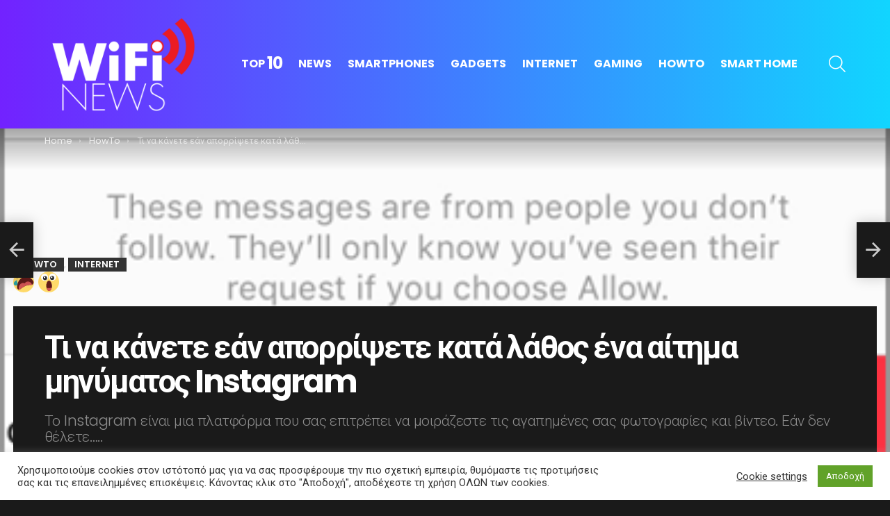

--- FILE ---
content_type: text/html; charset=UTF-8
request_url: https://wifinews.gr/howto/%CF%84%CE%B9-%CE%BD%CE%B1-%CE%BA%CE%AC%CE%BD%CE%B5%CF%84%CE%B5-%CE%B5%CE%AC%CE%BD-%CE%B1%CF%80%CE%BF%CF%81%CF%81%CE%AF%CF%88%CE%B5%CF%84%CE%B5-%CE%BA%CE%B1%CF%84%CE%AC-%CE%BB%CE%AC%CE%B8%CE%BF%CF%82/
body_size: 28569
content:
<!DOCTYPE html>
<!--[if IE 8]>
<html class="no-js g1-off-outside lt-ie10 lt-ie9" id="ie8" lang="el" prefix="og: http://ogp.me/ns#"><![endif]-->
<!--[if IE 9]>
<html class="no-js g1-off-outside lt-ie10" id="ie9" lang="el" prefix="og: http://ogp.me/ns#"><![endif]-->
<!--[if !IE]><!-->
<html class="no-js g1-off-outside" lang="el" prefix="og: http://ogp.me/ns#"><!--<![endif]-->
<head>
	<meta charset="UTF-8"/>
	<link rel="profile" href="https://gmpg.org/xfn/11"/>
	<link rel="pingback" href="https://wifinews.gr/xmlrpc.php"/>

	<meta name='robots' content='index, follow, max-image-preview:large, max-snippet:-1, max-video-preview:-1' />

<meta name="viewport" content="initial-scale=1.0, minimum-scale=1.0, height=device-height, width=device-width" />
<meta property="og:locale" content="el_GR" />
<meta property="og:type" content="article" />
<meta property="og:title" content="Τι να κάνετε εάν απορρίψετε κατά λάθος ένα αίτημα μηνύματος Instagram" />
<meta property="og:description" content="Το Instagram είναι μια πλατφόρμα που σας επιτρέπει να μοιράζεστε τις αγαπημένες σας φωτογραφίες και βίντεο. Εάν δεν θέλετε να μοιραστείτε περιεχόμενο, τότε είναι πιθανό να το χρησιμοποιήσετε για να στείλετε μηνύματα στους φίλους σας. Στο Instagram, η λειτουργία DM σάς επιτρέπει να επικοινωνείτε με άλλους χρήστες - μπορείτε να στέλνετε κανονικά κείμενα, αναρτήσεις άλλων" />
<meta property="og:url" content="https://wifinews.gr/howto/%cf%84%ce%b9-%ce%bd%ce%b1-%ce%ba%ce%ac%ce%bd%ce%b5%cf%84%ce%b5-%ce%b5%ce%ac%ce%bd-%ce%b1%cf%80%ce%bf%cf%81%cf%81%ce%af%cf%88%ce%b5%cf%84%ce%b5-%ce%ba%ce%b1%cf%84%ce%ac-%ce%bb%ce%ac%ce%b8%ce%bf%cf%82/" />
<meta property="og:site_name" content="wifinews.gr" />
<meta property="article:tag" content="howto" />
<meta property="article:tag" content="innovation" />
<meta property="article:tag" content="instagram" />
<meta property="article:tag" content="lifesaving" />
<meta property="article:tag" content="monitor" />
<meta property="article:tag" content="search" />
<meta property="article:tag" content="technology" />
<meta property="article:section" content="HowTo" />
<meta property="article:published_time" content="2020-11-25T13:50:10+02:00" />
<meta property="article:modified_time" content="2020-11-25T11:31:42+02:00" />
<meta property="og:updated_time" content="2020-11-25T11:31:42+02:00" />
<meta property="og:image" content="https://wifinews.gr/wp-content/uploads/2020/11/Instagram-Select-Message-Requests-Decline-and-Allow-2.png" />
<meta property="og:image:secure_url" content="https://wifinews.gr/wp-content/uploads/2020/11/Instagram-Select-Message-Requests-Decline-and-Allow-2.png" />
<meta property="og:image:width" content="400" />
<meta property="og:image:height" content="300" />

	<!-- This site is optimized with the Yoast SEO plugin v26.7 - https://yoast.com/wordpress/plugins/seo/ -->
	<title>Τι να κάνετε εάν απορρίψετε κατά λάθος ένα αίτημα μηνύματος Instagram - wifinews.gr</title>
	<link rel="canonical" href="https://wifinews.gr/howto/τι-να-κάνετε-εάν-απορρίψετε-κατά-λάθος/" />
	<meta property="og:locale" content="el_GR" />
	<meta property="og:type" content="article" />
	<meta property="og:title" content="Τι να κάνετε εάν απορρίψετε κατά λάθος ένα αίτημα μηνύματος Instagram - wifinews.gr" />
	<meta property="og:description" content="Το Instagram είναι μια πλατφόρμα που σας επιτρέπει να μοιράζεστε τις αγαπημένες σας φωτογραφίες και βίντεο. Εάν δεν θέλετε να μοιραστείτε περιεχόμενο, τότε είναι πιθανό να το χρησιμοποιήσετε για να στείλετε μηνύματα στους φίλους σας. Στο Instagram, η λειτουργία DM σάς επιτρέπει να επικοινωνείτε με άλλους χρήστες &#8211; μπορείτε να στέλνετε κανονικά κείμενα, αναρτήσεις άλλων [&hellip;] More" />
	<meta property="og:url" content="https://wifinews.gr/howto/τι-να-κάνετε-εάν-απορρίψετε-κατά-λάθος/" />
	<meta property="og:site_name" content="wifinews.gr" />
	<meta property="article:published_time" content="2020-11-25T11:50:10+00:00" />
	<meta property="og:image" content="https://wifinews.gr/wp-content/uploads/2020/11/Instagram-Select-Message-Requests-Decline-and-Allow-2.png" />
	<meta property="og:image:width" content="400" />
	<meta property="og:image:height" content="300" />
	<meta property="og:image:type" content="image/png" />
	<meta name="author" content="Wifinews" />
	<meta name="twitter:card" content="summary_large_image" />
	<meta name="twitter:label1" content="Συντάχθηκε από" />
	<meta name="twitter:data1" content="Wifinews" />
	<script type="application/ld+json" class="yoast-schema-graph">{"@context":"https://schema.org","@graph":[{"@type":"Article","@id":"https://wifinews.gr/howto/%cf%84%ce%b9-%ce%bd%ce%b1-%ce%ba%ce%ac%ce%bd%ce%b5%cf%84%ce%b5-%ce%b5%ce%ac%ce%bd-%ce%b1%cf%80%ce%bf%cf%81%cf%81%ce%af%cf%88%ce%b5%cf%84%ce%b5-%ce%ba%ce%b1%cf%84%ce%ac-%ce%bb%ce%ac%ce%b8%ce%bf%cf%82/#article","isPartOf":{"@id":"https://wifinews.gr/howto/%cf%84%ce%b9-%ce%bd%ce%b1-%ce%ba%ce%ac%ce%bd%ce%b5%cf%84%ce%b5-%ce%b5%ce%ac%ce%bd-%ce%b1%cf%80%ce%bf%cf%81%cf%81%ce%af%cf%88%ce%b5%cf%84%ce%b5-%ce%ba%ce%b1%cf%84%ce%ac-%ce%bb%ce%ac%ce%b8%ce%bf%cf%82/"},"author":{"name":"Wifinews","@id":"https://wifinews.gr/#/schema/person/ce3ac78a2d2991e22adb02fc0bb1c7b4"},"headline":"Τι να κάνετε εάν απορρίψετε κατά λάθος ένα αίτημα μηνύματος Instagram","datePublished":"2020-11-25T11:50:10+00:00","mainEntityOfPage":{"@id":"https://wifinews.gr/howto/%cf%84%ce%b9-%ce%bd%ce%b1-%ce%ba%ce%ac%ce%bd%ce%b5%cf%84%ce%b5-%ce%b5%ce%ac%ce%bd-%ce%b1%cf%80%ce%bf%cf%81%cf%81%ce%af%cf%88%ce%b5%cf%84%ce%b5-%ce%ba%ce%b1%cf%84%ce%ac-%ce%bb%ce%ac%ce%b8%ce%bf%cf%82/"},"wordCount":14,"commentCount":0,"image":{"@id":"https://wifinews.gr/howto/%cf%84%ce%b9-%ce%bd%ce%b1-%ce%ba%ce%ac%ce%bd%ce%b5%cf%84%ce%b5-%ce%b5%ce%ac%ce%bd-%ce%b1%cf%80%ce%bf%cf%81%cf%81%ce%af%cf%88%ce%b5%cf%84%ce%b5-%ce%ba%ce%b1%cf%84%ce%ac-%ce%bb%ce%ac%ce%b8%ce%bf%cf%82/#primaryimage"},"thumbnailUrl":"https://wifinews.gr/wp-content/uploads/2020/11/Instagram-Select-Message-Requests-Decline-and-Allow-2.png","keywords":["howto","innovation","instagram","lifesaving","monitor","search","technology"],"articleSection":["HowTo","Internet"],"inLanguage":"el","potentialAction":[{"@type":"CommentAction","name":"Comment","target":["https://wifinews.gr/howto/%cf%84%ce%b9-%ce%bd%ce%b1-%ce%ba%ce%ac%ce%bd%ce%b5%cf%84%ce%b5-%ce%b5%ce%ac%ce%bd-%ce%b1%cf%80%ce%bf%cf%81%cf%81%ce%af%cf%88%ce%b5%cf%84%ce%b5-%ce%ba%ce%b1%cf%84%ce%ac-%ce%bb%ce%ac%ce%b8%ce%bf%cf%82/#respond"]}]},{"@type":"WebPage","@id":"https://wifinews.gr/howto/%cf%84%ce%b9-%ce%bd%ce%b1-%ce%ba%ce%ac%ce%bd%ce%b5%cf%84%ce%b5-%ce%b5%ce%ac%ce%bd-%ce%b1%cf%80%ce%bf%cf%81%cf%81%ce%af%cf%88%ce%b5%cf%84%ce%b5-%ce%ba%ce%b1%cf%84%ce%ac-%ce%bb%ce%ac%ce%b8%ce%bf%cf%82/","url":"https://wifinews.gr/howto/%cf%84%ce%b9-%ce%bd%ce%b1-%ce%ba%ce%ac%ce%bd%ce%b5%cf%84%ce%b5-%ce%b5%ce%ac%ce%bd-%ce%b1%cf%80%ce%bf%cf%81%cf%81%ce%af%cf%88%ce%b5%cf%84%ce%b5-%ce%ba%ce%b1%cf%84%ce%ac-%ce%bb%ce%ac%ce%b8%ce%bf%cf%82/","name":"Τι να κάνετε εάν απορρίψετε κατά λάθος ένα αίτημα μηνύματος Instagram - wifinews.gr","isPartOf":{"@id":"https://wifinews.gr/#website"},"primaryImageOfPage":{"@id":"https://wifinews.gr/howto/%cf%84%ce%b9-%ce%bd%ce%b1-%ce%ba%ce%ac%ce%bd%ce%b5%cf%84%ce%b5-%ce%b5%ce%ac%ce%bd-%ce%b1%cf%80%ce%bf%cf%81%cf%81%ce%af%cf%88%ce%b5%cf%84%ce%b5-%ce%ba%ce%b1%cf%84%ce%ac-%ce%bb%ce%ac%ce%b8%ce%bf%cf%82/#primaryimage"},"image":{"@id":"https://wifinews.gr/howto/%cf%84%ce%b9-%ce%bd%ce%b1-%ce%ba%ce%ac%ce%bd%ce%b5%cf%84%ce%b5-%ce%b5%ce%ac%ce%bd-%ce%b1%cf%80%ce%bf%cf%81%cf%81%ce%af%cf%88%ce%b5%cf%84%ce%b5-%ce%ba%ce%b1%cf%84%ce%ac-%ce%bb%ce%ac%ce%b8%ce%bf%cf%82/#primaryimage"},"thumbnailUrl":"https://wifinews.gr/wp-content/uploads/2020/11/Instagram-Select-Message-Requests-Decline-and-Allow-2.png","datePublished":"2020-11-25T11:50:10+00:00","author":{"@id":"https://wifinews.gr/#/schema/person/ce3ac78a2d2991e22adb02fc0bb1c7b4"},"breadcrumb":{"@id":"https://wifinews.gr/howto/%cf%84%ce%b9-%ce%bd%ce%b1-%ce%ba%ce%ac%ce%bd%ce%b5%cf%84%ce%b5-%ce%b5%ce%ac%ce%bd-%ce%b1%cf%80%ce%bf%cf%81%cf%81%ce%af%cf%88%ce%b5%cf%84%ce%b5-%ce%ba%ce%b1%cf%84%ce%ac-%ce%bb%ce%ac%ce%b8%ce%bf%cf%82/#breadcrumb"},"inLanguage":"el","potentialAction":[{"@type":"ReadAction","target":["https://wifinews.gr/howto/%cf%84%ce%b9-%ce%bd%ce%b1-%ce%ba%ce%ac%ce%bd%ce%b5%cf%84%ce%b5-%ce%b5%ce%ac%ce%bd-%ce%b1%cf%80%ce%bf%cf%81%cf%81%ce%af%cf%88%ce%b5%cf%84%ce%b5-%ce%ba%ce%b1%cf%84%ce%ac-%ce%bb%ce%ac%ce%b8%ce%bf%cf%82/"]}]},{"@type":"ImageObject","inLanguage":"el","@id":"https://wifinews.gr/howto/%cf%84%ce%b9-%ce%bd%ce%b1-%ce%ba%ce%ac%ce%bd%ce%b5%cf%84%ce%b5-%ce%b5%ce%ac%ce%bd-%ce%b1%cf%80%ce%bf%cf%81%cf%81%ce%af%cf%88%ce%b5%cf%84%ce%b5-%ce%ba%ce%b1%cf%84%ce%ac-%ce%bb%ce%ac%ce%b8%ce%bf%cf%82/#primaryimage","url":"https://wifinews.gr/wp-content/uploads/2020/11/Instagram-Select-Message-Requests-Decline-and-Allow-2.png","contentUrl":"https://wifinews.gr/wp-content/uploads/2020/11/Instagram-Select-Message-Requests-Decline-and-Allow-2.png","width":"400","height":"300"},{"@type":"BreadcrumbList","@id":"https://wifinews.gr/howto/%cf%84%ce%b9-%ce%bd%ce%b1-%ce%ba%ce%ac%ce%bd%ce%b5%cf%84%ce%b5-%ce%b5%ce%ac%ce%bd-%ce%b1%cf%80%ce%bf%cf%81%cf%81%ce%af%cf%88%ce%b5%cf%84%ce%b5-%ce%ba%ce%b1%cf%84%ce%ac-%ce%bb%ce%ac%ce%b8%ce%bf%cf%82/#breadcrumb","itemListElement":[{"@type":"ListItem","position":1,"name":"Home","item":"https://wifinews.gr/"},{"@type":"ListItem","position":2,"name":"Τι να κάνετε εάν απορρίψετε κατά λάθος ένα αίτημα μηνύματος Instagram"}]},{"@type":"WebSite","@id":"https://wifinews.gr/#website","url":"https://wifinews.gr/","name":"wifinews.gr","description":"Τεχνολογία Νέα για Smartphones, Gadgets, Internet, Smart Home,  Console, Gaming","potentialAction":[{"@type":"SearchAction","target":{"@type":"EntryPoint","urlTemplate":"https://wifinews.gr/?s={search_term_string}"},"query-input":{"@type":"PropertyValueSpecification","valueRequired":true,"valueName":"search_term_string"}}],"inLanguage":"el"},{"@type":"Person","@id":"https://wifinews.gr/#/schema/person/ce3ac78a2d2991e22adb02fc0bb1c7b4","name":"Wifinews","image":{"@type":"ImageObject","inLanguage":"el","@id":"https://wifinews.gr/#/schema/person/image/","url":"https://secure.gravatar.com/avatar/294de61dbd21df851a759fffa3cd6a14400f724e7fff35a96023eac1ace0c533?s=96&d=mm&r=g","contentUrl":"https://secure.gravatar.com/avatar/294de61dbd21df851a759fffa3cd6a14400f724e7fff35a96023eac1ace0c533?s=96&d=mm&r=g","caption":"Wifinews"},"url":"https://wifinews.gr/author/nassos/"}]}</script>
	<!-- / Yoast SEO plugin. -->


<link rel='dns-prefetch' href='//www.googletagmanager.com' />
<link rel='dns-prefetch' href='//fonts.googleapis.com' />
<link rel='dns-prefetch' href='//pagead2.googlesyndication.com' />

<link rel="alternate" type="application/rss+xml" title="Ροή RSS &raquo; wifinews.gr" href="https://wifinews.gr/feed/" />
<link rel="alternate" type="application/rss+xml" title="Ροή Σχολίων &raquo; wifinews.gr" href="https://wifinews.gr/comments/feed/" />
<script type="text/javascript" id="wpp-js" src="https://wifinews.gr/wp-content/plugins/wordpress-popular-posts/assets/js/wpp.min.js?ver=7.3.6" data-sampling="0" data-sampling-rate="100" data-api-url="https://wifinews.gr/wp-json/wordpress-popular-posts" data-post-id="1880" data-token="678fbdac9c" data-lang="0" data-debug="0"></script>
<link rel="alternate" type="application/rss+xml" title="Ροή Σχολίων wifinews.gr &raquo; Τι να κάνετε εάν απορρίψετε κατά λάθος ένα αίτημα μηνύματος Instagram" href="https://wifinews.gr/howto/%cf%84%ce%b9-%ce%bd%ce%b1-%ce%ba%ce%ac%ce%bd%ce%b5%cf%84%ce%b5-%ce%b5%ce%ac%ce%bd-%ce%b1%cf%80%ce%bf%cf%81%cf%81%ce%af%cf%88%ce%b5%cf%84%ce%b5-%ce%ba%ce%b1%cf%84%ce%ac-%ce%bb%ce%ac%ce%b8%ce%bf%cf%82/feed/" />
<link rel="alternate" title="oEmbed (JSON)" type="application/json+oembed" href="https://wifinews.gr/wp-json/oembed/1.0/embed?url=https%3A%2F%2Fwifinews.gr%2Fhowto%2F%25cf%2584%25ce%25b9-%25ce%25bd%25ce%25b1-%25ce%25ba%25ce%25ac%25ce%25bd%25ce%25b5%25cf%2584%25ce%25b5-%25ce%25b5%25ce%25ac%25ce%25bd-%25ce%25b1%25cf%2580%25ce%25bf%25cf%2581%25cf%2581%25ce%25af%25cf%2588%25ce%25b5%25cf%2584%25ce%25b5-%25ce%25ba%25ce%25b1%25cf%2584%25ce%25ac-%25ce%25bb%25ce%25ac%25ce%25b8%25ce%25bf%25cf%2582%2F" />
<link rel="alternate" title="oEmbed (XML)" type="text/xml+oembed" href="https://wifinews.gr/wp-json/oembed/1.0/embed?url=https%3A%2F%2Fwifinews.gr%2Fhowto%2F%25cf%2584%25ce%25b9-%25ce%25bd%25ce%25b1-%25ce%25ba%25ce%25ac%25ce%25bd%25ce%25b5%25cf%2584%25ce%25b5-%25ce%25b5%25ce%25ac%25ce%25bd-%25ce%25b1%25cf%2580%25ce%25bf%25cf%2581%25cf%2581%25ce%25af%25cf%2588%25ce%25b5%25cf%2584%25ce%25b5-%25ce%25ba%25ce%25b1%25cf%2584%25ce%25ac-%25ce%25bb%25ce%25ac%25ce%25b8%25ce%25bf%25cf%2582%2F&#038;format=xml" />
<style id='wp-img-auto-sizes-contain-inline-css' type='text/css'>
img:is([sizes=auto i],[sizes^="auto," i]){contain-intrinsic-size:3000px 1500px}
/*# sourceURL=wp-img-auto-sizes-contain-inline-css */
</style>
<style id='wp-emoji-styles-inline-css' type='text/css'>

	img.wp-smiley, img.emoji {
		display: inline !important;
		border: none !important;
		box-shadow: none !important;
		height: 1em !important;
		width: 1em !important;
		margin: 0 0.07em !important;
		vertical-align: -0.1em !important;
		background: none !important;
		padding: 0 !important;
	}
/*# sourceURL=wp-emoji-styles-inline-css */
</style>
<style id='classic-theme-styles-inline-css' type='text/css'>
/*! This file is auto-generated */
.wp-block-button__link{color:#fff;background-color:#32373c;border-radius:9999px;box-shadow:none;text-decoration:none;padding:calc(.667em + 2px) calc(1.333em + 2px);font-size:1.125em}.wp-block-file__button{background:#32373c;color:#fff;text-decoration:none}
/*# sourceURL=/wp-includes/css/classic-themes.min.css */
</style>
<link rel='stylesheet' id='adace-style-css' href='https://wifinews.gr/wp-content/plugins/db77d22bd65416bfe417d5b0c64bdb53-plugin/assets/css/style.min.css?ver=1.3.23' type='text/css' media='all' />
<link rel='stylesheet' id='shoppable-images-css-css' href='https://wifinews.gr/wp-content/plugins/db77d22bd65416bfe417d5b0c64bdb53-plugin/assets/css/shoppable-images-front.min.css?ver=1.3.23' type='text/css' media='all' />
<link rel='stylesheet' id='cookie-law-info-css' href='https://wifinews.gr/wp-content/plugins/cookie-law-info/legacy/public/css/cookie-law-info-public.css?ver=3.3.9.1' type='text/css' media='all' />
<link rel='stylesheet' id='cookie-law-info-gdpr-css' href='https://wifinews.gr/wp-content/plugins/cookie-law-info/legacy/public/css/cookie-law-info-gdpr.css?ver=3.3.9.1' type='text/css' media='all' />
<link rel='stylesheet' id='wyr-main-css' href='https://wifinews.gr/wp-content/plugins/whats-your-reaction/css/main.min.css?ver=1.3.17' type='text/css' media='all' />
<link rel='stylesheet' id='wordpress-popular-posts-css-css' href='https://wifinews.gr/wp-content/plugins/wordpress-popular-posts/assets/css/wpp.css?ver=7.3.6' type='text/css' media='all' />
<link rel='stylesheet' id='g1-main-css' href='https://wifinews.gr/wp-content/themes/bimber/css/9.0.3/styles/minimal/all-dark.min.css?ver=9.0.3' type='text/css' media='all' />
<link rel='stylesheet' id='bimber-single-css' href='https://wifinews.gr/wp-content/themes/bimber/css/9.0.3/styles/minimal/single-dark.min.css?ver=9.0.3' type='text/css' media='all' />
<link rel='stylesheet' id='bimber-comments-css' href='https://wifinews.gr/wp-content/themes/bimber/css/9.0.3/styles/minimal/comments-dark.min.css?ver=9.0.3' type='text/css' media='all' />
<link rel='stylesheet' id='bimber-google-fonts-css' href='//fonts.googleapis.com/css?family=Roboto%3A400%2C300%2C500%2C600%2C700%2C900%7CPoppins%3A400%2C300%2C500%2C600%2C700&#038;subset=latin%2Clatin-ext&#038;display=swap&#038;ver=9.0.3' type='text/css' media='all' />
<link rel='stylesheet' id='bimber-dynamic-style-css' href='https://wifinews.gr/wp-content/uploads/dynamic-style-1619362341.css' type='text/css' media='all' />
<link rel='stylesheet' id='easy-social-share-buttons-subscribe-css' href='https://wifinews.gr/wp-content/plugins/easy-social-share-buttons3/assets/css/essb-subscribe.min.css?ver=7.9' type='text/css' media='all' />
<link rel='stylesheet' id='easy-social-share-buttons-display-methods-css' href='https://wifinews.gr/wp-content/plugins/easy-social-share-buttons3/assets/css/essb-display-methods.min.css?ver=7.9' type='text/css' media='all' />
<link rel='stylesheet' id='easy-social-share-buttons-css' href='https://wifinews.gr/wp-content/plugins/easy-social-share-buttons3/assets/css/easy-social-share-buttons.min.css?ver=7.9' type='text/css' media='all' />
<style id='easy-social-share-buttons-inline-css' type='text/css'>
.essb_topbar .essb_topbar_inner{max-width:1152px;margin:0 auto;padding-left:0;padding-right:0;}.essb_topbar{margin-top:-200px;}
/*# sourceURL=easy-social-share-buttons-inline-css */
</style>
<link rel='stylesheet' id='bimber-essb-css' href='https://wifinews.gr/wp-content/themes/bimber/css/9.0.3/styles/minimal/essb-dark.min.css?ver=9.0.3' type='text/css' media='all' />
<link rel='stylesheet' id='bimber-mashshare-css' href='https://wifinews.gr/wp-content/themes/bimber/css/9.0.3/styles/minimal/mashshare-dark.min.css?ver=9.0.3' type='text/css' media='all' />
<script type="text/javascript" src="https://wifinews.gr/wp-includes/js/jquery/jquery.min.js?ver=3.7.1" id="jquery-core-js"></script>
<script type="text/javascript" src="https://wifinews.gr/wp-includes/js/jquery/jquery-migrate.min.js?ver=3.4.1" id="jquery-migrate-js"></script>
<script type="text/javascript" src="https://wifinews.gr/wp-content/plugins/db77d22bd65416bfe417d5b0c64bdb53-plugin/assets/js/slideup.js?ver=1.3.23" id="adace-slideup-js"></script>
<script type="text/javascript" src="https://wifinews.gr/wp-content/plugins/db77d22bd65416bfe417d5b0c64bdb53-plugin/includes/shoppable-images/assets/js/shoppable-images-front.js?ver=1.3.23" id="shoppable-images-js-js"></script>
<script type="text/javascript" src="https://wifinews.gr/wp-content/plugins/db77d22bd65416bfe417d5b0c64bdb53-plugin/assets/js/coupons.js?ver=1.3.23" id="adace-coupons-js"></script>
<script type="text/javascript" id="cookie-law-info-js-extra">
/* <![CDATA[ */
var Cli_Data = {"nn_cookie_ids":[],"cookielist":[],"non_necessary_cookies":[],"ccpaEnabled":"","ccpaRegionBased":"","ccpaBarEnabled":"","strictlyEnabled":["necessary","obligatoire"],"ccpaType":"gdpr","js_blocking":"1","custom_integration":"","triggerDomRefresh":"","secure_cookies":""};
var cli_cookiebar_settings = {"animate_speed_hide":"500","animate_speed_show":"500","background":"#FFF","border":"#b1a6a6c2","border_on":"","button_1_button_colour":"#61a229","button_1_button_hover":"#4e8221","button_1_link_colour":"#fff","button_1_as_button":"1","button_1_new_win":"","button_2_button_colour":"#333","button_2_button_hover":"#292929","button_2_link_colour":"#444","button_2_as_button":"","button_2_hidebar":"","button_3_button_colour":"#3566bb","button_3_button_hover":"#2a5296","button_3_link_colour":"#fff","button_3_as_button":"1","button_3_new_win":"","button_4_button_colour":"#000","button_4_button_hover":"#000000","button_4_link_colour":"#333333","button_4_as_button":"","button_7_button_colour":"#61a229","button_7_button_hover":"#4e8221","button_7_link_colour":"#fff","button_7_as_button":"1","button_7_new_win":"","font_family":"inherit","header_fix":"","notify_animate_hide":"1","notify_animate_show":"","notify_div_id":"#cookie-law-info-bar","notify_position_horizontal":"right","notify_position_vertical":"bottom","scroll_close":"1","scroll_close_reload":"","accept_close_reload":"","reject_close_reload":"","showagain_tab":"1","showagain_background":"#fff","showagain_border":"#000","showagain_div_id":"#cookie-law-info-again","showagain_x_position":"100px","text":"#333333","show_once_yn":"1","show_once":"10000","logging_on":"","as_popup":"","popup_overlay":"1","bar_heading_text":"","cookie_bar_as":"banner","popup_showagain_position":"bottom-right","widget_position":"left"};
var log_object = {"ajax_url":"https://wifinews.gr/wp-admin/admin-ajax.php"};
//# sourceURL=cookie-law-info-js-extra
/* ]]> */
</script>
<script type="text/javascript" src="https://wifinews.gr/wp-content/plugins/cookie-law-info/legacy/public/js/cookie-law-info-public.js?ver=3.3.9.1" id="cookie-law-info-js"></script>
<script type="text/javascript" src="https://wifinews.gr/wp-content/themes/bimber/js/modernizr/modernizr-custom.min.js?ver=3.3.0" id="modernizr-js"></script>

<!-- Google tag (gtag.js) snippet added by Site Kit -->
<!-- Google Analytics snippet added by Site Kit -->
<script type="text/javascript" src="https://www.googletagmanager.com/gtag/js?id=G-WG6YFZ1JQQ" id="google_gtagjs-js" async></script>
<script type="text/javascript" id="google_gtagjs-js-after">
/* <![CDATA[ */
window.dataLayer = window.dataLayer || [];function gtag(){dataLayer.push(arguments);}
gtag("set","linker",{"domains":["wifinews.gr"]});
gtag("js", new Date());
gtag("set", "developer_id.dZTNiMT", true);
gtag("config", "G-WG6YFZ1JQQ");
//# sourceURL=google_gtagjs-js-after
/* ]]> */
</script>
<link rel="https://api.w.org/" href="https://wifinews.gr/wp-json/" /><link rel="alternate" title="JSON" type="application/json" href="https://wifinews.gr/wp-json/wp/v2/posts/1880" /><link rel="EditURI" type="application/rsd+xml" title="RSD" href="https://wifinews.gr/xmlrpc.php?rsd" />
<link rel='shortlink' href='https://wifinews.gr/?p=1880' />
<!-- start Simple Custom CSS and JS -->
<!-- <script async src=https://tags.refinery89.com/v2/wifinewsgr.js></script>
 -->
<!-- <script data-ad-client="ca-pub-4042666201441591" async src="https://pagead2.googlesyndication.com/pagead/js/adsbygoogle.js"></script> -->


<!-- end Simple Custom CSS and JS -->
<!-- start Simple Custom CSS and JS -->
<style type="text/css">
.g1-footer-stamp {
 display: none;
}</style>
<!-- end Simple Custom CSS and JS -->
<!-- start Simple Custom CSS and JS -->
<!-- Global site tag (gtag.js) - Google Analytics -->
<script async src="https://www.googletagmanager.com/gtag/js?id=UA-35312252-12"></script>
<script>
  window.dataLayer = window.dataLayer || [];
  function gtag(){dataLayer.push(arguments);}
  gtag('js', new Date());

  gtag('config', 'UA-35312252-12');
</script>
<!-- end Simple Custom CSS and JS -->
<link rel="preload" href="https://wifinews.gr/wp-content/plugins/g1-socials/css/iconfont/fonts/g1-socials.woff" as="font" type="font/woff" crossorigin="anonymous"><meta name="generator" content="Site Kit by Google 1.168.0" />            <style id="wpp-loading-animation-styles">@-webkit-keyframes bgslide{from{background-position-x:0}to{background-position-x:-200%}}@keyframes bgslide{from{background-position-x:0}to{background-position-x:-200%}}.wpp-widget-block-placeholder,.wpp-shortcode-placeholder{margin:0 auto;width:60px;height:3px;background:#dd3737;background:linear-gradient(90deg,#dd3737 0%,#571313 10%,#dd3737 100%);background-size:200% auto;border-radius:3px;-webkit-animation:bgslide 1s infinite linear;animation:bgslide 1s infinite linear}</style>
            	<style>
	@font-face {
		font-family: "bimber";
							src:url("https://wifinews.gr/wp-content/themes/bimber/css/9.0.3/bimber/fonts/bimber.eot");
			src:url("https://wifinews.gr/wp-content/themes/bimber/css/9.0.3/bimber/fonts/bimber.eot?#iefix") format("embedded-opentype"),
			url("https://wifinews.gr/wp-content/themes/bimber/css/9.0.3/bimber/fonts/bimber.woff") format("woff"),
			url("https://wifinews.gr/wp-content/themes/bimber/css/9.0.3/bimber/fonts/bimber.ttf") format("truetype"),
			url("https://wifinews.gr/wp-content/themes/bimber/css/9.0.3/bimber/fonts/bimber.svg#bimber") format("svg");
				font-weight: normal;
		font-style: normal;
		font-display: block;
	}
	</style>
	
<!-- Google AdSense meta tags added by Site Kit -->
<meta name="google-adsense-platform-account" content="ca-host-pub-2644536267352236">
<meta name="google-adsense-platform-domain" content="sitekit.withgoogle.com">
<!-- End Google AdSense meta tags added by Site Kit -->

<!-- Google AdSense snippet added by Site Kit -->
<script type="text/javascript" async="async" src="https://pagead2.googlesyndication.com/pagead/js/adsbygoogle.js?client=ca-pub-4042666201441591&amp;host=ca-host-pub-2644536267352236" crossorigin="anonymous"></script>

<!-- End Google AdSense snippet added by Site Kit -->
	<script>if("undefined"!=typeof localStorage){var nsfwItemId=document.getElementsByName("g1:nsfw-item-id");nsfwItemId=nsfwItemId.length>0?nsfwItemId[0].getAttribute("content"):"g1_nsfw_off",window.g1SwitchNSFW=function(e){e?(localStorage.setItem(nsfwItemId,1),document.documentElement.classList.add("g1-nsfw-off")):(localStorage.removeItem(nsfwItemId),document.documentElement.classList.remove("g1-nsfw-off"))};try{var nsfwmode=localStorage.getItem(nsfwItemId);window.g1SwitchNSFW(nsfwmode)}catch(e){}}</script>
	<style id='global-styles-inline-css' type='text/css'>
:root{--wp--preset--aspect-ratio--square: 1;--wp--preset--aspect-ratio--4-3: 4/3;--wp--preset--aspect-ratio--3-4: 3/4;--wp--preset--aspect-ratio--3-2: 3/2;--wp--preset--aspect-ratio--2-3: 2/3;--wp--preset--aspect-ratio--16-9: 16/9;--wp--preset--aspect-ratio--9-16: 9/16;--wp--preset--color--black: #000000;--wp--preset--color--cyan-bluish-gray: #abb8c3;--wp--preset--color--white: #ffffff;--wp--preset--color--pale-pink: #f78da7;--wp--preset--color--vivid-red: #cf2e2e;--wp--preset--color--luminous-vivid-orange: #ff6900;--wp--preset--color--luminous-vivid-amber: #fcb900;--wp--preset--color--light-green-cyan: #7bdcb5;--wp--preset--color--vivid-green-cyan: #00d084;--wp--preset--color--pale-cyan-blue: #8ed1fc;--wp--preset--color--vivid-cyan-blue: #0693e3;--wp--preset--color--vivid-purple: #9b51e0;--wp--preset--gradient--vivid-cyan-blue-to-vivid-purple: linear-gradient(135deg,rgb(6,147,227) 0%,rgb(155,81,224) 100%);--wp--preset--gradient--light-green-cyan-to-vivid-green-cyan: linear-gradient(135deg,rgb(122,220,180) 0%,rgb(0,208,130) 100%);--wp--preset--gradient--luminous-vivid-amber-to-luminous-vivid-orange: linear-gradient(135deg,rgb(252,185,0) 0%,rgb(255,105,0) 100%);--wp--preset--gradient--luminous-vivid-orange-to-vivid-red: linear-gradient(135deg,rgb(255,105,0) 0%,rgb(207,46,46) 100%);--wp--preset--gradient--very-light-gray-to-cyan-bluish-gray: linear-gradient(135deg,rgb(238,238,238) 0%,rgb(169,184,195) 100%);--wp--preset--gradient--cool-to-warm-spectrum: linear-gradient(135deg,rgb(74,234,220) 0%,rgb(151,120,209) 20%,rgb(207,42,186) 40%,rgb(238,44,130) 60%,rgb(251,105,98) 80%,rgb(254,248,76) 100%);--wp--preset--gradient--blush-light-purple: linear-gradient(135deg,rgb(255,206,236) 0%,rgb(152,150,240) 100%);--wp--preset--gradient--blush-bordeaux: linear-gradient(135deg,rgb(254,205,165) 0%,rgb(254,45,45) 50%,rgb(107,0,62) 100%);--wp--preset--gradient--luminous-dusk: linear-gradient(135deg,rgb(255,203,112) 0%,rgb(199,81,192) 50%,rgb(65,88,208) 100%);--wp--preset--gradient--pale-ocean: linear-gradient(135deg,rgb(255,245,203) 0%,rgb(182,227,212) 50%,rgb(51,167,181) 100%);--wp--preset--gradient--electric-grass: linear-gradient(135deg,rgb(202,248,128) 0%,rgb(113,206,126) 100%);--wp--preset--gradient--midnight: linear-gradient(135deg,rgb(2,3,129) 0%,rgb(40,116,252) 100%);--wp--preset--font-size--small: 13px;--wp--preset--font-size--medium: 20px;--wp--preset--font-size--large: 36px;--wp--preset--font-size--x-large: 42px;--wp--preset--spacing--20: 0.44rem;--wp--preset--spacing--30: 0.67rem;--wp--preset--spacing--40: 1rem;--wp--preset--spacing--50: 1.5rem;--wp--preset--spacing--60: 2.25rem;--wp--preset--spacing--70: 3.38rem;--wp--preset--spacing--80: 5.06rem;--wp--preset--shadow--natural: 6px 6px 9px rgba(0, 0, 0, 0.2);--wp--preset--shadow--deep: 12px 12px 50px rgba(0, 0, 0, 0.4);--wp--preset--shadow--sharp: 6px 6px 0px rgba(0, 0, 0, 0.2);--wp--preset--shadow--outlined: 6px 6px 0px -3px rgb(255, 255, 255), 6px 6px rgb(0, 0, 0);--wp--preset--shadow--crisp: 6px 6px 0px rgb(0, 0, 0);}:where(.is-layout-flex){gap: 0.5em;}:where(.is-layout-grid){gap: 0.5em;}body .is-layout-flex{display: flex;}.is-layout-flex{flex-wrap: wrap;align-items: center;}.is-layout-flex > :is(*, div){margin: 0;}body .is-layout-grid{display: grid;}.is-layout-grid > :is(*, div){margin: 0;}:where(.wp-block-columns.is-layout-flex){gap: 2em;}:where(.wp-block-columns.is-layout-grid){gap: 2em;}:where(.wp-block-post-template.is-layout-flex){gap: 1.25em;}:where(.wp-block-post-template.is-layout-grid){gap: 1.25em;}.has-black-color{color: var(--wp--preset--color--black) !important;}.has-cyan-bluish-gray-color{color: var(--wp--preset--color--cyan-bluish-gray) !important;}.has-white-color{color: var(--wp--preset--color--white) !important;}.has-pale-pink-color{color: var(--wp--preset--color--pale-pink) !important;}.has-vivid-red-color{color: var(--wp--preset--color--vivid-red) !important;}.has-luminous-vivid-orange-color{color: var(--wp--preset--color--luminous-vivid-orange) !important;}.has-luminous-vivid-amber-color{color: var(--wp--preset--color--luminous-vivid-amber) !important;}.has-light-green-cyan-color{color: var(--wp--preset--color--light-green-cyan) !important;}.has-vivid-green-cyan-color{color: var(--wp--preset--color--vivid-green-cyan) !important;}.has-pale-cyan-blue-color{color: var(--wp--preset--color--pale-cyan-blue) !important;}.has-vivid-cyan-blue-color{color: var(--wp--preset--color--vivid-cyan-blue) !important;}.has-vivid-purple-color{color: var(--wp--preset--color--vivid-purple) !important;}.has-black-background-color{background-color: var(--wp--preset--color--black) !important;}.has-cyan-bluish-gray-background-color{background-color: var(--wp--preset--color--cyan-bluish-gray) !important;}.has-white-background-color{background-color: var(--wp--preset--color--white) !important;}.has-pale-pink-background-color{background-color: var(--wp--preset--color--pale-pink) !important;}.has-vivid-red-background-color{background-color: var(--wp--preset--color--vivid-red) !important;}.has-luminous-vivid-orange-background-color{background-color: var(--wp--preset--color--luminous-vivid-orange) !important;}.has-luminous-vivid-amber-background-color{background-color: var(--wp--preset--color--luminous-vivid-amber) !important;}.has-light-green-cyan-background-color{background-color: var(--wp--preset--color--light-green-cyan) !important;}.has-vivid-green-cyan-background-color{background-color: var(--wp--preset--color--vivid-green-cyan) !important;}.has-pale-cyan-blue-background-color{background-color: var(--wp--preset--color--pale-cyan-blue) !important;}.has-vivid-cyan-blue-background-color{background-color: var(--wp--preset--color--vivid-cyan-blue) !important;}.has-vivid-purple-background-color{background-color: var(--wp--preset--color--vivid-purple) !important;}.has-black-border-color{border-color: var(--wp--preset--color--black) !important;}.has-cyan-bluish-gray-border-color{border-color: var(--wp--preset--color--cyan-bluish-gray) !important;}.has-white-border-color{border-color: var(--wp--preset--color--white) !important;}.has-pale-pink-border-color{border-color: var(--wp--preset--color--pale-pink) !important;}.has-vivid-red-border-color{border-color: var(--wp--preset--color--vivid-red) !important;}.has-luminous-vivid-orange-border-color{border-color: var(--wp--preset--color--luminous-vivid-orange) !important;}.has-luminous-vivid-amber-border-color{border-color: var(--wp--preset--color--luminous-vivid-amber) !important;}.has-light-green-cyan-border-color{border-color: var(--wp--preset--color--light-green-cyan) !important;}.has-vivid-green-cyan-border-color{border-color: var(--wp--preset--color--vivid-green-cyan) !important;}.has-pale-cyan-blue-border-color{border-color: var(--wp--preset--color--pale-cyan-blue) !important;}.has-vivid-cyan-blue-border-color{border-color: var(--wp--preset--color--vivid-cyan-blue) !important;}.has-vivid-purple-border-color{border-color: var(--wp--preset--color--vivid-purple) !important;}.has-vivid-cyan-blue-to-vivid-purple-gradient-background{background: var(--wp--preset--gradient--vivid-cyan-blue-to-vivid-purple) !important;}.has-light-green-cyan-to-vivid-green-cyan-gradient-background{background: var(--wp--preset--gradient--light-green-cyan-to-vivid-green-cyan) !important;}.has-luminous-vivid-amber-to-luminous-vivid-orange-gradient-background{background: var(--wp--preset--gradient--luminous-vivid-amber-to-luminous-vivid-orange) !important;}.has-luminous-vivid-orange-to-vivid-red-gradient-background{background: var(--wp--preset--gradient--luminous-vivid-orange-to-vivid-red) !important;}.has-very-light-gray-to-cyan-bluish-gray-gradient-background{background: var(--wp--preset--gradient--very-light-gray-to-cyan-bluish-gray) !important;}.has-cool-to-warm-spectrum-gradient-background{background: var(--wp--preset--gradient--cool-to-warm-spectrum) !important;}.has-blush-light-purple-gradient-background{background: var(--wp--preset--gradient--blush-light-purple) !important;}.has-blush-bordeaux-gradient-background{background: var(--wp--preset--gradient--blush-bordeaux) !important;}.has-luminous-dusk-gradient-background{background: var(--wp--preset--gradient--luminous-dusk) !important;}.has-pale-ocean-gradient-background{background: var(--wp--preset--gradient--pale-ocean) !important;}.has-electric-grass-gradient-background{background: var(--wp--preset--gradient--electric-grass) !important;}.has-midnight-gradient-background{background: var(--wp--preset--gradient--midnight) !important;}.has-small-font-size{font-size: var(--wp--preset--font-size--small) !important;}.has-medium-font-size{font-size: var(--wp--preset--font-size--medium) !important;}.has-large-font-size{font-size: var(--wp--preset--font-size--large) !important;}.has-x-large-font-size{font-size: var(--wp--preset--font-size--x-large) !important;}
/*# sourceURL=global-styles-inline-css */
</style>
<link rel='stylesheet' id='cookie-law-info-table-css' href='https://wifinews.gr/wp-content/plugins/cookie-law-info/legacy/public/css/cookie-law-info-table.css?ver=3.3.9.1' type='text/css' media='all' />
<link rel='stylesheet' id='g1-socials-basic-screen-css' href='https://wifinews.gr/wp-content/plugins/g1-socials/css/screen-basic.min.css?ver=1.2.27' type='text/css' media='all' />
<link rel='stylesheet' id='g1-socials-snapcode-css' href='https://wifinews.gr/wp-content/plugins/g1-socials/css/snapcode.min.css?ver=1.2.27' type='text/css' media='all' />
</head>

<body data-rsssl=1 class="wp-singular post-template-default single single-post postid-1880 single-format-standard wp-embed-responsive wp-theme-bimber g1-layout-stretched g1-hoverable g1-has-mobile-logo g1-sidebar-normal essb-7.9" itemscope="" itemtype="http://schema.org/WebPage" >

<div class="g1-body-inner">

	<div id="page">
		

		

					<div class="g1-row g1-row-layout-page g1-hb-row g1-hb-row-normal g1-hb-row-a g1-hb-row-1 g1-hb-boxed g1-hb-sticky-off g1-hb-shadow-off">
			<div class="g1-row-inner">
				<div class="g1-column g1-dropable">
											<div class="g1-bin-1 g1-bin-grow-off">
							<div class="g1-bin g1-bin-align-left">
															</div>
						</div>
											<div class="g1-bin-2 g1-bin-grow-off">
							<div class="g1-bin g1-bin-align-center">
															</div>
						</div>
											<div class="g1-bin-3 g1-bin-grow-off">
							<div class="g1-bin g1-bin-align-right">
															</div>
						</div>
									</div>
			</div>
			<div class="g1-row-background"></div>
		</div>
			<div class="g1-row g1-row-layout-page g1-hb-row g1-hb-row-normal g1-hb-row-b g1-hb-row-2 g1-hb-boxed g1-hb-sticky-off g1-hb-shadow-off">
			<div class="g1-row-inner">
				<div class="g1-column g1-dropable">
											<div class="g1-bin-1 g1-bin-grow-off">
							<div class="g1-bin g1-bin-align-left">
																	<div class="g1-id g1-id-desktop">
			<p class="g1-mega g1-mega-1st site-title">
	
			<a class="g1-logo-wrapper"
			   href="https://wifinews.gr/" rel="home">
									<picture class="g1-logo g1-logo-default">
						<source media="(min-width: 1025px)" srcset="https://wifinews.gr/wp-content/uploads/2020/10/logo_w.png 2x,https://wifinews.gr/wp-content/uploads/2020/10/logo_w.png 1x">
						<source media="(max-width: 1024px)" srcset="data:image/svg+xml,%3Csvg%20xmlns%3D%27http%3A%2F%2Fwww.w3.org%2F2000%2Fsvg%27%20viewBox%3D%270%200%20228%2030%27%2F%3E">
						<img
							src="https://wifinews.gr/wp-content/uploads/2020/10/logo_w.png"
							width="228"
							height="30"
							alt="wifinews.gr" />
					</picture>

												</a>

			</p>
	
    
	</div>															</div>
						</div>
											<div class="g1-bin-2 g1-bin-grow-off">
							<div class="g1-bin g1-bin-align-center">
																	<!-- BEGIN .g1-primary-nav -->
<nav id="g1-primary-nav" class="g1-primary-nav"><ul id="g1-primary-nav-menu" class="g1-primary-nav-menu g1-menu-h"><li id="menu-item-1000000" class="menu-item menu-item-type-g1-top menu-item-object-page menu-item-g1-standard menu-item-1000000"><a href="https://wifinews.gr/top-10/">Top <strong>10</strong></a></li>
<li id="menu-item-631" class="menu-item menu-item-type-taxonomy menu-item-object-category menu-item-g1-standard menu-item-631"><a href="https://wifinews.gr/category/news/">News</a></li>
<li id="menu-item-633" class="menu-item menu-item-type-taxonomy menu-item-object-category menu-item-g1-standard menu-item-633"><a href="https://wifinews.gr/category/smartphones/">Smartphones</a></li>
<li id="menu-item-628" class="menu-item menu-item-type-taxonomy menu-item-object-category menu-item-g1-standard menu-item-628"><a href="https://wifinews.gr/category/gadgets/">Gadgets</a></li>
<li id="menu-item-630" class="menu-item menu-item-type-taxonomy menu-item-object-category current-post-ancestor current-menu-parent current-post-parent menu-item-g1-standard menu-item-630"><a href="https://wifinews.gr/category/internet/">Internet</a></li>
<li id="menu-item-629" class="menu-item menu-item-type-taxonomy menu-item-object-category menu-item-g1-standard menu-item-629"><a href="https://wifinews.gr/category/gaming/">Gaming</a></li>
<li id="menu-item-11111" class="menu-item menu-item-type-taxonomy menu-item-object-category current-post-ancestor current-menu-parent current-post-parent menu-item-g1-standard menu-item-11111"><a href="https://wifinews.gr/category/howto/">HowTo</a></li>
<li id="menu-item-632" class="menu-item menu-item-type-taxonomy menu-item-object-category menu-item-g1-standard menu-item-632"><a href="https://wifinews.gr/category/smart-home/">Smart Home</a></li>
</ul></nav><!-- END .g1-primary-nav -->
															</div>
						</div>
											<div class="g1-bin-3 g1-bin-grow-off">
							<div class="g1-bin g1-bin-align-right">
																		<div class="g1-drop g1-drop-with-anim g1-drop-before g1-drop-the-search  g1-drop-m g1-drop-icon ">
		<a class="g1-drop-toggle" href="https://wifinews.gr/?s=">
			<span class="g1-drop-toggle-icon"></span><span class="g1-drop-toggle-text">Search</span>
			<span class="g1-drop-toggle-arrow"></span>
		</a>
		<div class="g1-drop-content">
			

<div role="search" class="search-form-wrapper">
	<form method="get"
	      class="g1-searchform-tpl-default g1-searchform-ajax search-form"
	      action="https://wifinews.gr/">
		<label>
			<span class="screen-reader-text">Search for:</span>
			<input type="search" class="search-field"
			       placeholder="Search &hellip;"
			       value="" name="s"
			       title="Search for:" />
		</label>
		<button class="search-submit">Search</button>
	</form>

			<div class="g1-searches g1-searches-ajax"></div>
	</div>
		</div>
	</div>
															</div>
						</div>
									</div>
			</div>
			<div class="g1-row-background"></div>
		</div>
			<div class="g1-row g1-row-layout-page g1-hb-row g1-hb-row-normal g1-hb-row-c g1-hb-row-3 g1-hb-boxed g1-hb-sticky-off g1-hb-shadow-off">
			<div class="g1-row-inner">
				<div class="g1-column g1-dropable">
											<div class="g1-bin-1 g1-bin-grow-off">
							<div class="g1-bin g1-bin-align-left">
															</div>
						</div>
											<div class="g1-bin-2 g1-bin-grow-off">
							<div class="g1-bin g1-bin-align-center">
															</div>
						</div>
											<div class="g1-bin-3 g1-bin-grow-off">
							<div class="g1-bin g1-bin-align-right">
															</div>
						</div>
									</div>
			</div>
			<div class="g1-row-background"></div>
		</div>
				<div class="g1-row g1-row-layout-page g1-hb-row g1-hb-row-mobile g1-hb-row-a g1-hb-row-1 g1-hb-boxed g1-hb-sticky-off g1-hb-shadow-off">
			<div class="g1-row-inner">
				<div class="g1-column g1-dropable">
											<div class="g1-bin-1 g1-bin-grow-off">
							<div class="g1-bin g1-bin-align-left">
															</div>
						</div>
											<div class="g1-bin-2 g1-bin-grow-on">
							<div class="g1-bin g1-bin-align-center">
															</div>
						</div>
											<div class="g1-bin-3 g1-bin-grow-off">
							<div class="g1-bin g1-bin-align-right">
															</div>
						</div>
									</div>
			</div>
			<div class="g1-row-background"></div>
		</div>
			<div class="g1-row g1-row-layout-page g1-hb-row g1-hb-row-mobile g1-hb-row-b g1-hb-row-2 g1-hb-boxed g1-hb-sticky-off g1-hb-shadow-off">
			<div class="g1-row-inner">
				<div class="g1-column g1-dropable">
											<div class="g1-bin-1 g1-bin-grow-off">
							<div class="g1-bin g1-bin-align-left">
																		<a class="g1-hamburger g1-hamburger-show g1-hamburger-m  " href="#">
		<span class="g1-hamburger-icon"></span>
			<span class="g1-hamburger-label
						">Menu</span>
	</a>
															</div>
						</div>
											<div class="g1-bin-2 g1-bin-grow-on">
							<div class="g1-bin g1-bin-align-center">
																	<div class="g1-id g1-id-mobile">
			<p class="g1-mega g1-mega-1st site-title">
	
		<a class="g1-logo-wrapper"
		   href="https://wifinews.gr/" rel="home">
							<picture class="g1-logo g1-logo-default">
					<source media="(max-width: 1024px)" srcset="https://wifinews.gr/wp-content/uploads/2020/10/logo_w.png">
					<source media="(min-width: 1025px)" srcset="data:image/svg+xml,%3Csvg%20xmlns%3D%27http%3A%2F%2Fwww.w3.org%2F2000%2Fsvg%27%20viewBox%3D%270%200%20228%2032%27%2F%3E">
					<img
						src="https://wifinews.gr/wp-content/uploads/2020/10/logo_w.png"
						width="228"
						height="32"
						alt="wifinews.gr" />
				</picture>

									</a>

			</p>
	
    
	</div>															</div>
						</div>
											<div class="g1-bin-3 g1-bin-grow-off">
							<div class="g1-bin g1-bin-align-right">
															</div>
						</div>
									</div>
			</div>
			<div class="g1-row-background"></div>
		</div>
			<div class="g1-row g1-row-layout-page g1-hb-row g1-hb-row-mobile g1-hb-row-c g1-hb-row-3 g1-hb-boxed g1-hb-sticky-off g1-hb-shadow-off">
			<div class="g1-row-inner">
				<div class="g1-column g1-dropable">
											<div class="g1-bin-1 g1-bin-grow-off">
							<div class="g1-bin g1-bin-align-left">
															</div>
						</div>
											<div class="g1-bin-2 g1-bin-grow-off">
							<div class="g1-bin g1-bin-align-center">
															</div>
						</div>
											<div class="g1-bin-3 g1-bin-grow-off">
							<div class="g1-bin g1-bin-align-right">
															</div>
						</div>
									</div>
			</div>
			<div class="g1-row-background"></div>
		</div>
	
		
		
		

	<div id="primary">
		<div id="content" role="main">

			<span class="bimber-url-waypoint" data-bimber-post-title="Τι να κάνετε εάν απορρίψετε κατά λάθος ένα αίτημα μηνύματος Instagram" data-bimber-post-url="https://wifinews.gr/howto/%cf%84%ce%b9-%ce%bd%ce%b1-%ce%ba%ce%ac%ce%bd%ce%b5%cf%84%ce%b5-%ce%b5%ce%ac%ce%bd-%ce%b1%cf%80%ce%bf%cf%81%cf%81%ce%af%cf%88%ce%b5%cf%84%ce%b5-%ce%ba%ce%b1%cf%84%ce%ac-%ce%bb%ce%ac%ce%b8%ce%bf%cf%82/"></span>


<article id="post-1880" class="entry-tpl-overlay-stretched post-1880 post type-post status-publish format-standard has-post-thumbnail category-howto category-internet tag-howto tag-innovation tag-instagram tag-lifesaving tag-monitor tag-search tag-technology reaction-sad reaction-ithelpsme reaction-wow" itemscope="" itemtype="http://schema.org/Article">
		<style>
		#g1-background-media-696f3e395069b {
			background-image: url( https://wifinews.gr/wp-content/uploads/2020/11/Instagram-Select-Message-Requests-Decline-and-Allow-2.png );
		}
	</style>

		<div class="g1-row g1-row-layout-page">
		<div class="g1-row-background">
		</div>
		<div class="g1-row-inner">
			<div class="g1-column">
							</div>
		</div>
	</div>

	<div class="g1-row g1-row-layout-page entry-media-row entry-media-row-06">

		<div class="g1-row-inner">
			<div class="g1-column">

				<div class="g1-row g1-row-layout-page g1-row-1">
					<div class="g1-row-inner">

						<div class="g1-column g1-column-2of3 g1-dark">
							<nav class="g1-breadcrumbs g1-breadcrumbs-with-ellipsis g1-meta">
				<p class="g1-breadcrumbs-label">You are here: </p>
				<ol itemscope itemtype="http://schema.org/BreadcrumbList"><li class="g1-breadcrumbs-item" itemprop="itemListElement" itemscope itemtype="http://schema.org/ListItem">
						<a itemprop="item" content="https://wifinews.gr/" href="https://wifinews.gr/">
						<span itemprop="name">Home</span>
						<meta itemprop="position" content="1" />
						</a>
						</li><li class="g1-breadcrumbs-item" itemprop="itemListElement" itemscope itemtype="http://schema.org/ListItem">
						<a itemprop="item" content="https://wifinews.gr/category/howto/" href="https://wifinews.gr/category/howto/">
						<span itemprop="name">HowTo</span>
						<meta itemprop="position" content="2" />
						</a>
						</li><li class="g1-breadcrumbs-item" itemprop="itemListElement" itemscope itemtype="http://schema.org/ListItem">
					<span itemprop="name">Τι να κάνετε εάν απορρίψετε κατά λάθος ένα αίτημα μηνύματος Instagram</span>
					<meta itemprop="position" content="3" />
					<meta itemprop="item" content="https://wifinews.gr/howto/%cf%84%ce%b9-%ce%bd%ce%b1-%ce%ba%ce%ac%ce%bd%ce%b5%cf%84%ce%b5-%ce%b5%ce%ac%ce%bd-%ce%b1%cf%80%ce%bf%cf%81%cf%81%ce%af%cf%88%ce%b5%cf%84%ce%b5-%ce%ba%ce%b1%cf%84%ce%ac-%ce%bb%ce%ac%ce%b8%ce%bf%cf%82/" />
					</li></ol>
				</nav>						</div>

						<div class="g1-column g1-column-1of3 g1-dark">
							
							</div>

					</div>
					<div class="g1-row-background">
					</div>
				</div>

				<div class="g1-row g1-row-layout-page g1-row-2">
					<div class="g1-row-inner">
						<div class="g1-column">

							<header class="entry-header">
								<div class="entry-before-title">
									<span class="entry-categories "><span class="entry-categories-inner"><span class="entry-categories-label">in</span> <a href="https://wifinews.gr/category/howto/" class="entry-category entry-category-item-221"><span itemprop="articleSection">HowTo</span></a>, <a href="https://wifinews.gr/category/internet/" class="entry-category entry-category-item-89"><span itemprop="articleSection">Internet</span></a></span></span>
												<p class="entry-flags">
			
												<a class="entry-flag entry-flag-reaction" href="https://wifinews.gr/reaction/sad/" title="sad">
						<span class="wyr-reaction-icon wyr-reaction-icon-cry wyr-reaction-icon-with-visual" ><img width="50" height="50" src="https://wifinews.gr/wp-content/plugins/whats-your-reaction/images/vibrant/cry.svg" alt="sad" /><span class="wyr-reaction-icon-text">sad</span></span>					</a>
									<a class="entry-flag entry-flag-reaction" href="https://wifinews.gr/reaction/wow/" title="wow">
						<span class="wyr-reaction-icon wyr-reaction-icon-omg wyr-reaction-icon-with-visual" ><img width="50" height="50" src="https://wifinews.gr/wp-content/plugins/whats-your-reaction/images/vibrant/omg.svg" alt="wow" /><span class="wyr-reaction-icon-text">wow</span></span>					</a>
									<a class="entry-flag entry-flag-reaction" href="https://wifinews.gr/reaction/ithelpsme/" title="This is helpfull">
						<span class="wyr-reaction-icon wyr-reaction-icon-geeky wyr-reaction-icon-with-visual" ><img width="50" height="50" src="https://wifinews.gr/wp-content/plugins/whats-your-reaction/images/vibrant/geeky.svg" alt="This is helpfull" /><span class="wyr-reaction-icon-text">This is helpfull</span></span>					</a>
									</p>
									</div>

								<h1 class="g1-giga g1-giga-1st entry-title" itemprop="headline">Τι να κάνετε εάν απορρίψετε κατά λάθος ένα αίτημα μηνύματος Instagram</h1>
								<h2 class="entry-subtitle g1-gamma g1-gamma-3rd">Το Instagram είναι μια πλατφόρμα που σας επιτρέπει να μοιράζεστε τις αγαπημένες σας φωτογραφίες και βίντεο. Εάν δεν θέλετε&#8230;..</h2>							</header>
						</div>
					</div>
				</div>

			</div>
		</div>

		<div class="g1-row-background">
		<div class="g1-row-background-media" id="g1-background-media-696f3e395069b"></div>
		</div>

		<span class="g1-microdata" itemprop="image" itemscope itemtype="http://schema.org/ImageObject">
			<meta itemprop="url" content="https://wifinews.gr/wp-content/uploads/2020/11/Instagram-Select-Message-Requests-Decline-and-Allow-2.png" />
			<meta itemprop="width" content="400" />
			<meta itemprop="height" content="300" />
		</span>
	</div><!-- g1-row -->

	<div class="g1-row g1-row-layout-page">
		<div class="g1-row-background">
		</div>
		<div class="g1-row-inner" style="padding-top: 1rem;">

			<div class="g1-column g1-column-2of3">
				<div class="entry-inner">
					<header class="entry-header">
													<p class="g1-meta g1-meta-m entry-meta entry-meta-m">
								<span class="entry-byline entry-byline-m ">
										
										<time class="entry-date" datetime="2020-11-25T13:50:10+02:00" itemprop="datePublished">25 Νοεμβρίου, 2020, 1:50 μμ</time>								</span>

								<span class="entry-stats entry-stats-m">

									
									
									
																	</span>
							</p>
						
						<div class="essb_links essb_counters essb_displayed_bimber_top essb_share essb_template_big-retina essb_197476489 essb_width_flex essb_size_xl essb_links_center print-no" id="essb_displayed_bimber_top_197476489" data-essb-postid="1880" data-essb-position="bimber_top" data-essb-button-style="button" data-essb-template="big-retina" data-essb-counter-pos="hidden" data-essb-url="https://wifinews.gr/howto/%cf%84%ce%b9-%ce%bd%ce%b1-%ce%ba%ce%ac%ce%bd%ce%b5%cf%84%ce%b5-%ce%b5%ce%ac%ce%bd-%ce%b1%cf%80%ce%bf%cf%81%cf%81%ce%af%cf%88%ce%b5%cf%84%ce%b5-%ce%ba%ce%b1%cf%84%ce%ac-%ce%bb%ce%ac%ce%b8%ce%bf%cf%82/" data-essb-fullurl="https://wifinews.gr/howto/%cf%84%ce%b9-%ce%bd%ce%b1-%ce%ba%ce%ac%ce%bd%ce%b5%cf%84%ce%b5-%ce%b5%ce%ac%ce%bd-%ce%b1%cf%80%ce%bf%cf%81%cf%81%ce%af%cf%88%ce%b5%cf%84%ce%b5-%ce%ba%ce%b1%cf%84%ce%ac-%ce%bb%ce%ac%ce%b8%ce%bf%cf%82/" data-essb-instance="197476489"><ul class="essb_links_list"><li class="essb_item essb_totalcount_item" style="display: none !important;" data-essb-hide-till="1" data-counter-pos="hidden"><span class="essb_totalcount essb_t_l_big " title="" data-shares-text="share"><span class="essb_t_nb">0<span class="essb_t_nb_after">share</span></span></span></li><li class="essb_item essb_link_facebook nolightbox"> <a href="https://www.facebook.com/sharer/sharer.php?u=https%3A%2F%2Fwifinews.gr%2Fhowto%2F%25cf%2584%25ce%25b9-%25ce%25bd%25ce%25b1-%25ce%25ba%25ce%25ac%25ce%25bd%25ce%25b5%25cf%2584%25ce%25b5-%25ce%25b5%25ce%25ac%25ce%25bd-%25ce%25b1%25cf%2580%25ce%25bf%25cf%2581%25cf%2581%25ce%25af%25cf%2588%25ce%25b5%25cf%2584%25ce%25b5-%25ce%25ba%25ce%25b1%25cf%2584%25ce%25ac-%25ce%25bb%25ce%25ac%25ce%25b8%25ce%25bf%25cf%2582%2F&t=%CE%A4%CE%B9+%CE%BD%CE%B1+%CE%BA%CE%AC%CE%BD%CE%B5%CF%84%CE%B5+%CE%B5%CE%AC%CE%BD+%CE%B1%CF%80%CE%BF%CF%81%CF%81%CE%AF%CF%88%CE%B5%CF%84%CE%B5+%CE%BA%CE%B1%CF%84%CE%AC+%CE%BB%CE%AC%CE%B8%CE%BF%CF%82+%CE%AD%CE%BD%CE%B1+%CE%B1%CE%AF%CF%84%CE%B7%CE%BC%CE%B1+%CE%BC%CE%B7%CE%BD%CF%8D%CE%BC%CE%B1%CF%84%CE%BF%CF%82+Instagram" title="Share on Facebook" onclick="essb.window(&#39;https://www.facebook.com/sharer/sharer.php?u=https%3A%2F%2Fwifinews.gr%2Fhowto%2F%25cf%2584%25ce%25b9-%25ce%25bd%25ce%25b1-%25ce%25ba%25ce%25ac%25ce%25bd%25ce%25b5%25cf%2584%25ce%25b5-%25ce%25b5%25ce%25ac%25ce%25bd-%25ce%25b1%25cf%2580%25ce%25bf%25cf%2581%25cf%2581%25ce%25af%25cf%2588%25ce%25b5%25cf%2584%25ce%25b5-%25ce%25ba%25ce%25b1%25cf%2584%25ce%25ac-%25ce%25bb%25ce%25ac%25ce%25b8%25ce%25bf%25cf%2582%2F&t=%CE%A4%CE%B9+%CE%BD%CE%B1+%CE%BA%CE%AC%CE%BD%CE%B5%CF%84%CE%B5+%CE%B5%CE%AC%CE%BD+%CE%B1%CF%80%CE%BF%CF%81%CF%81%CE%AF%CF%88%CE%B5%CF%84%CE%B5+%CE%BA%CE%B1%CF%84%CE%AC+%CE%BB%CE%AC%CE%B8%CE%BF%CF%82+%CE%AD%CE%BD%CE%B1+%CE%B1%CE%AF%CF%84%CE%B7%CE%BC%CE%B1+%CE%BC%CE%B7%CE%BD%CF%8D%CE%BC%CE%B1%CF%84%CE%BF%CF%82+Instagram&#39;,&#39;facebook&#39;,&#39;197476489&#39;); return false;" target="_blank" rel="noreferrer noopener nofollow" class="nolightbox" ><span class="essb_icon essb_icon_facebook"></span><span class="essb_network_name">Facebook</span></a><span class="essb_counter_hidden" data-cnt="" data-cnt-short=""></span></li><li class="essb_item essb_link_twitter nolightbox"> <a href="#" title="Share on Twitter" onclick="essb.window(&#39;https://twitter.com/intent/tweet?text=Τι%20να%20κάνετε%20εάν%20απορρίψετε%20κατά%20λάθος%20ένα%20αίτημα%20μηνύματος%20Instagram&amp;url=https%3A%2F%2Fwifinews.gr%2Fhowto%2F%25cf%2584%25ce%25b9-%25ce%25bd%25ce%25b1-%25ce%25ba%25ce%25ac%25ce%25bd%25ce%25b5%25cf%2584%25ce%25b5-%25ce%25b5%25ce%25ac%25ce%25bd-%25ce%25b1%25cf%2580%25ce%25bf%25cf%2581%25cf%2581%25ce%25af%25cf%2588%25ce%25b5%25cf%2584%25ce%25b5-%25ce%25ba%25ce%25b1%25cf%2584%25ce%25ac-%25ce%25bb%25ce%25ac%25ce%25b8%25ce%25bf%25cf%2582%2F&amp;counturl=https%3A%2F%2Fwifinews.gr%2Fhowto%2F%25cf%2584%25ce%25b9-%25ce%25bd%25ce%25b1-%25ce%25ba%25ce%25ac%25ce%25bd%25ce%25b5%25cf%2584%25ce%25b5-%25ce%25b5%25ce%25ac%25ce%25bd-%25ce%25b1%25cf%2580%25ce%25bf%25cf%2581%25cf%2581%25ce%25af%25cf%2588%25ce%25b5%25cf%2584%25ce%25b5-%25ce%25ba%25ce%25b1%25cf%2584%25ce%25ac-%25ce%25bb%25ce%25ac%25ce%25b8%25ce%25bf%25cf%2582%2F&#39;,&#39;twitter&#39;,&#39;197476489&#39;); return false;" target="_blank" rel="noreferrer noopener nofollow" class="nolightbox" ><span class="essb_icon essb_icon_twitter"></span><span class="essb_network_name">Twitter</span></a><span class="essb_counter_hidden" data-cnt="" data-cnt-short=""></span></li><li class="essb_item essb_link_pinterest nolightbox"> <a href="#" title="Share on Pinterest" onclick="essb.pinterest_picker(&#39;197476489&#39;); return false;" target="_blank" rel="noreferrer noopener nofollow" class="nolightbox" ><span class="essb_icon essb_icon_pinterest"></span><span class="essb_network_name">Pinterest</span></a><span class="essb_counter_hidden" data-cnt="" data-cnt-short=""></span></li><li class="essb_item essb_link_linkedin nolightbox"> <a href="https://www.linkedin.com/shareArticle?mini=true&amp;ro=true&amp;trk=EasySocialShareButtons&amp;title=%CE%A4%CE%B9+%CE%BD%CE%B1+%CE%BA%CE%AC%CE%BD%CE%B5%CF%84%CE%B5+%CE%B5%CE%AC%CE%BD+%CE%B1%CF%80%CE%BF%CF%81%CF%81%CE%AF%CF%88%CE%B5%CF%84%CE%B5+%CE%BA%CE%B1%CF%84%CE%AC+%CE%BB%CE%AC%CE%B8%CE%BF%CF%82+%CE%AD%CE%BD%CE%B1+%CE%B1%CE%AF%CF%84%CE%B7%CE%BC%CE%B1+%CE%BC%CE%B7%CE%BD%CF%8D%CE%BC%CE%B1%CF%84%CE%BF%CF%82+Instagram&amp;url=https%3A%2F%2Fwifinews.gr%2Fhowto%2F%25cf%2584%25ce%25b9-%25ce%25bd%25ce%25b1-%25ce%25ba%25ce%25ac%25ce%25bd%25ce%25b5%25cf%2584%25ce%25b5-%25ce%25b5%25ce%25ac%25ce%25bd-%25ce%25b1%25cf%2580%25ce%25bf%25cf%2581%25cf%2581%25ce%25af%25cf%2588%25ce%25b5%25cf%2584%25ce%25b5-%25ce%25ba%25ce%25b1%25cf%2584%25ce%25ac-%25ce%25bb%25ce%25ac%25ce%25b8%25ce%25bf%25cf%2582%2F" title="Share on LinkedIn" onclick="essb.window(&#39;https://www.linkedin.com/shareArticle?mini=true&amp;ro=true&amp;trk=EasySocialShareButtons&amp;title=%CE%A4%CE%B9+%CE%BD%CE%B1+%CE%BA%CE%AC%CE%BD%CE%B5%CF%84%CE%B5+%CE%B5%CE%AC%CE%BD+%CE%B1%CF%80%CE%BF%CF%81%CF%81%CE%AF%CF%88%CE%B5%CF%84%CE%B5+%CE%BA%CE%B1%CF%84%CE%AC+%CE%BB%CE%AC%CE%B8%CE%BF%CF%82+%CE%AD%CE%BD%CE%B1+%CE%B1%CE%AF%CF%84%CE%B7%CE%BC%CE%B1+%CE%BC%CE%B7%CE%BD%CF%8D%CE%BC%CE%B1%CF%84%CE%BF%CF%82+Instagram&amp;url=https%3A%2F%2Fwifinews.gr%2Fhowto%2F%25cf%2584%25ce%25b9-%25ce%25bd%25ce%25b1-%25ce%25ba%25ce%25ac%25ce%25bd%25ce%25b5%25cf%2584%25ce%25b5-%25ce%25b5%25ce%25ac%25ce%25bd-%25ce%25b1%25cf%2580%25ce%25bf%25cf%2581%25cf%2581%25ce%25af%25cf%2588%25ce%25b5%25cf%2584%25ce%25b5-%25ce%25ba%25ce%25b1%25cf%2584%25ce%25ac-%25ce%25bb%25ce%25ac%25ce%25b8%25ce%25bf%25cf%2582%2F&#39;,&#39;linkedin&#39;,&#39;197476489&#39;); return false;" target="_blank" rel="noreferrer noopener nofollow" class="nolightbox" ><span class="essb_icon essb_icon_linkedin"></span><span class="essb_network_name">LinkedIn</span></a><span class="essb_counter_hidden" data-cnt="" data-cnt-short=""></span></li></ul></div>					</header>

					<div class="g1-content-narrow g1-typography-xl entry-content" itemprop="articleBody">
						<p>Το Instagram είναι μια πλατφόρμα που σας επιτρέπει να μοιράζεστε τις αγαπημένες σας φωτογραφίες και βίντεο. Εάν δεν θέλετε να μοιραστείτε περιεχόμενο, τότε είναι πιθανό να το χρησιμοποιήσετε για να στείλετε μηνύματα στους φίλους σας. Στο Instagram, η λειτουργία DM σάς επιτρέπει να επικοινωνείτε με άλλους χρήστες &#8211; μπορείτε να στέλνετε κανονικά κείμενα, αναρτήσεις άλλων ατόμων, να μοιράζεστε φωτογραφίες και βίντεο, να τα στέλνετε όπως εικόνες και βίντεο και να στέλνετε φωνητικά μηνύματα.</p>
<p>Όταν κάποιος σας στέλνει ένα μήνυμα και το ακολουθείτε, θα μεταβεί στα κανονικά εισερχόμενά σας. Εδώ μπορείτε να δείτε όλα τα μηνύματά σας από τους ακόλουθους σας ή από άλλους χρήστες με τους οποίους συνομιλήσατε. Όταν κάποιος που δεν ακολουθείτε σάς στέλνει ένα άμεσο μήνυμα και δεν έχετε μιλήσει ποτέ μαζί του (για παράδειγμα, μπορεί να τους ακολουθήσατε πριν και να έχετε συνομιλήσει προηγουμένως), τα μηνύματά τους αποστέλλονται σε άλλα εισερχόμενα που ονομάζονται Αιτήματα.</p><div class="adace-slot-wrapper adace-after-paragraph adace-align-center adace-slot-wrapper-main" style="text-align:center;">
	<div class="adace-disclaimer">
			</div>
	<div class="adace-slot">
			<div class="adace_ad_696f3e39537ba adace-dont-remove">

		
			
			
			</div>
		</div>
</div>




<p>Τα αιτήματα είναι τα σημεία στα οποία αποστέλλονται τα μηνύματα όταν το Instagram πιστεύει ότι δεν είναι προτεραιότητα ή ανεπιθύμητο περιεχόμενο &#8211; αυτό συμβαίνει επειδή δεν ακολουθείτε αυτούς τους λογαριασμούς, επομένως το Instagram δεν θα δίνει προτεραιότητα στο μήνυμα που μπορείτε να δείτε στα κύρια εισερχόμενά σας. Όταν κάποιος ζητά να σας ακολουθήσει, στην ενότητα αιτήσεων, πρέπει να αποδεχτείτε ή να απορρίψετε το αίτημά του.</p>
<p><strong>Αίτημα μηνύματος που απορρίφθηκε κατά λάθος στο Instagram</strong><br />
Όταν αποδεχτείτε το αίτημά τους, το μήνυμά τους μπαίνει στα κύρια εισερχόμενά σας και μπορείτε να δείτε το μήνυμα όπως βλέπετε άλλα μηνύματα. Εάν απορρίψετε το αίτημά τους για μήνυμα, το μήνυμά τους θα διαγραφεί και θα πρέπει να στείλουν άλλο αίτημα για να σας στείλουν ξανά μήνυμα, στέλνοντας ένα άλλο μήνυμα.</p>
<p>Εάν απορρίψετε κατά λάθος το DM ενός ατόμου, το μήνυμα θα διαγραφεί από τα εισερχόμενά σας και το άτομο δεν θα γνωρίζει ότι το έχετε απορρίψει. Το μήνυμα που σας στέλνουν θα παραμείνει στα εισερχόμενά του, οπότε θα φαίνεται σαν να μην έχει συμβεί τίποτα.</p>
<p>Εάν απορρίψετε το αίτημα κάποιου, μπορείτε πραγματικά να επιστρέψετε για να του στείλετε ένα μήνυμα και να επιλέξετε εάν θα το αποδεχτείτε αυτήν τη φορά.</p>
<p>1. Ανοίξτε το Instagram.</p>
<p>2. Μεταβείτε στο προφίλ τους.</p>
<p>3. Πατήστε στις τρεις οριζόντιες γραμμές στην επάνω δεξιά γωνία.</p>
<p>4. Πατήστε Αποστολή μηνύματος.</p>
<p>5. Επιλέξτε αν θέλετε να αποδεχτείτε ή να απορρίψετε ξανά το μήνυμα.</p>
<p>Εάν απορρίψατε κατά λάθος ένα αίτημα κάποιου και θέλετε να αποδεχτείτε το αίτημά του, αλλά δεν έχει ληφθεί από τα αιτήματα μηνυμάτων του, μπορείτε απλώς να επισκεφτείτε το προφίλ του&gt; πατήστε στις τρεις οριζόντιες γραμμές&gt; πατήστε Αποστολή μηνύματος&gt; και να του στείλετε ένα μήνυμα ή απάντηση σε αυτά που σας έστειλαν προηγουμένως. Μόλις τους στείλετε ένα μήνυμα, η συνομιλία σας θα μεταβεί στα κύρια εισερχόμενά σας, πράγμα που σημαίνει ότι το αίτημά τους για αποστολή σε ένα μήνυμα έχει γίνει αποδεκτό.</p>
<div class="adace-slot-wrapper adace-after-content  adace-slot-wrapper-main" >
	<div class="adace-disclaimer">
			</div>
	<div class="adace-slot">
			<div class="adace_ad_696f3e3953bc4 adace-dont-remove">

		
			
			
			</div>
		</div>
</div>



<div class="essb_break_scroll"></div>					</div>
				</div><!-- .todo -->

				<div class="entry-after-content">
					<div class="essb_links essb_counters essb_displayed_bimber_bottom essb_share essb_template_big-retina essb_1982262135 essb_width_flex essb_size_xl essb_links_center print-no" id="essb_displayed_bimber_bottom_1982262135" data-essb-postid="1880" data-essb-position="bimber_bottom" data-essb-button-style="button" data-essb-template="big-retina" data-essb-counter-pos="hidden" data-essb-url="https://wifinews.gr/howto/%cf%84%ce%b9-%ce%bd%ce%b1-%ce%ba%ce%ac%ce%bd%ce%b5%cf%84%ce%b5-%ce%b5%ce%ac%ce%bd-%ce%b1%cf%80%ce%bf%cf%81%cf%81%ce%af%cf%88%ce%b5%cf%84%ce%b5-%ce%ba%ce%b1%cf%84%ce%ac-%ce%bb%ce%ac%ce%b8%ce%bf%cf%82/" data-essb-fullurl="https://wifinews.gr/howto/%cf%84%ce%b9-%ce%bd%ce%b1-%ce%ba%ce%ac%ce%bd%ce%b5%cf%84%ce%b5-%ce%b5%ce%ac%ce%bd-%ce%b1%cf%80%ce%bf%cf%81%cf%81%ce%af%cf%88%ce%b5%cf%84%ce%b5-%ce%ba%ce%b1%cf%84%ce%ac-%ce%bb%ce%ac%ce%b8%ce%bf%cf%82/" data-essb-instance="1982262135"><ul class="essb_links_list"><li class="essb_item essb_totalcount_item" style="display: none !important;" data-essb-hide-till="1" data-counter-pos="hidden"><span class="essb_totalcount essb_t_l_big " title="" data-shares-text="share"><span class="essb_t_nb">0<span class="essb_t_nb_after">share</span></span></span></li><li class="essb_item essb_link_facebook nolightbox"> <a href="https://www.facebook.com/sharer/sharer.php?u=https%3A%2F%2Fwifinews.gr%2Fhowto%2F%25cf%2584%25ce%25b9-%25ce%25bd%25ce%25b1-%25ce%25ba%25ce%25ac%25ce%25bd%25ce%25b5%25cf%2584%25ce%25b5-%25ce%25b5%25ce%25ac%25ce%25bd-%25ce%25b1%25cf%2580%25ce%25bf%25cf%2581%25cf%2581%25ce%25af%25cf%2588%25ce%25b5%25cf%2584%25ce%25b5-%25ce%25ba%25ce%25b1%25cf%2584%25ce%25ac-%25ce%25bb%25ce%25ac%25ce%25b8%25ce%25bf%25cf%2582%2F&t=%CE%A4%CE%B9+%CE%BD%CE%B1+%CE%BA%CE%AC%CE%BD%CE%B5%CF%84%CE%B5+%CE%B5%CE%AC%CE%BD+%CE%B1%CF%80%CE%BF%CF%81%CF%81%CE%AF%CF%88%CE%B5%CF%84%CE%B5+%CE%BA%CE%B1%CF%84%CE%AC+%CE%BB%CE%AC%CE%B8%CE%BF%CF%82+%CE%AD%CE%BD%CE%B1+%CE%B1%CE%AF%CF%84%CE%B7%CE%BC%CE%B1+%CE%BC%CE%B7%CE%BD%CF%8D%CE%BC%CE%B1%CF%84%CE%BF%CF%82+Instagram" title="Share on Facebook" onclick="essb.window(&#39;https://www.facebook.com/sharer/sharer.php?u=https%3A%2F%2Fwifinews.gr%2Fhowto%2F%25cf%2584%25ce%25b9-%25ce%25bd%25ce%25b1-%25ce%25ba%25ce%25ac%25ce%25bd%25ce%25b5%25cf%2584%25ce%25b5-%25ce%25b5%25ce%25ac%25ce%25bd-%25ce%25b1%25cf%2580%25ce%25bf%25cf%2581%25cf%2581%25ce%25af%25cf%2588%25ce%25b5%25cf%2584%25ce%25b5-%25ce%25ba%25ce%25b1%25cf%2584%25ce%25ac-%25ce%25bb%25ce%25ac%25ce%25b8%25ce%25bf%25cf%2582%2F&t=%CE%A4%CE%B9+%CE%BD%CE%B1+%CE%BA%CE%AC%CE%BD%CE%B5%CF%84%CE%B5+%CE%B5%CE%AC%CE%BD+%CE%B1%CF%80%CE%BF%CF%81%CF%81%CE%AF%CF%88%CE%B5%CF%84%CE%B5+%CE%BA%CE%B1%CF%84%CE%AC+%CE%BB%CE%AC%CE%B8%CE%BF%CF%82+%CE%AD%CE%BD%CE%B1+%CE%B1%CE%AF%CF%84%CE%B7%CE%BC%CE%B1+%CE%BC%CE%B7%CE%BD%CF%8D%CE%BC%CE%B1%CF%84%CE%BF%CF%82+Instagram&#39;,&#39;facebook&#39;,&#39;1982262135&#39;); return false;" target="_blank" rel="noreferrer noopener nofollow" class="nolightbox" ><span class="essb_icon essb_icon_facebook"></span><span class="essb_network_name">Facebook</span></a><span class="essb_counter_hidden" data-cnt="" data-cnt-short=""></span></li><li class="essb_item essb_link_twitter nolightbox"> <a href="#" title="Share on Twitter" onclick="essb.window(&#39;https://twitter.com/intent/tweet?text=Τι%20να%20κάνετε%20εάν%20απορρίψετε%20κατά%20λάθος%20ένα%20αίτημα%20μηνύματος%20Instagram&amp;url=https%3A%2F%2Fwifinews.gr%2Fhowto%2F%25cf%2584%25ce%25b9-%25ce%25bd%25ce%25b1-%25ce%25ba%25ce%25ac%25ce%25bd%25ce%25b5%25cf%2584%25ce%25b5-%25ce%25b5%25ce%25ac%25ce%25bd-%25ce%25b1%25cf%2580%25ce%25bf%25cf%2581%25cf%2581%25ce%25af%25cf%2588%25ce%25b5%25cf%2584%25ce%25b5-%25ce%25ba%25ce%25b1%25cf%2584%25ce%25ac-%25ce%25bb%25ce%25ac%25ce%25b8%25ce%25bf%25cf%2582%2F&amp;counturl=https%3A%2F%2Fwifinews.gr%2Fhowto%2F%25cf%2584%25ce%25b9-%25ce%25bd%25ce%25b1-%25ce%25ba%25ce%25ac%25ce%25bd%25ce%25b5%25cf%2584%25ce%25b5-%25ce%25b5%25ce%25ac%25ce%25bd-%25ce%25b1%25cf%2580%25ce%25bf%25cf%2581%25cf%2581%25ce%25af%25cf%2588%25ce%25b5%25cf%2584%25ce%25b5-%25ce%25ba%25ce%25b1%25cf%2584%25ce%25ac-%25ce%25bb%25ce%25ac%25ce%25b8%25ce%25bf%25cf%2582%2F&#39;,&#39;twitter&#39;,&#39;1982262135&#39;); return false;" target="_blank" rel="noreferrer noopener nofollow" class="nolightbox" ><span class="essb_icon essb_icon_twitter"></span><span class="essb_network_name">Twitter</span></a><span class="essb_counter_hidden" data-cnt="" data-cnt-short=""></span></li><li class="essb_item essb_link_pinterest nolightbox"> <a href="#" title="Share on Pinterest" onclick="essb.pinterest_picker(&#39;1982262135&#39;); return false;" target="_blank" rel="noreferrer noopener nofollow" class="nolightbox" ><span class="essb_icon essb_icon_pinterest"></span><span class="essb_network_name">Pinterest</span></a><span class="essb_counter_hidden" data-cnt="" data-cnt-short=""></span></li><li class="essb_item essb_link_linkedin nolightbox"> <a href="https://www.linkedin.com/shareArticle?mini=true&amp;ro=true&amp;trk=EasySocialShareButtons&amp;title=%CE%A4%CE%B9+%CE%BD%CE%B1+%CE%BA%CE%AC%CE%BD%CE%B5%CF%84%CE%B5+%CE%B5%CE%AC%CE%BD+%CE%B1%CF%80%CE%BF%CF%81%CF%81%CE%AF%CF%88%CE%B5%CF%84%CE%B5+%CE%BA%CE%B1%CF%84%CE%AC+%CE%BB%CE%AC%CE%B8%CE%BF%CF%82+%CE%AD%CE%BD%CE%B1+%CE%B1%CE%AF%CF%84%CE%B7%CE%BC%CE%B1+%CE%BC%CE%B7%CE%BD%CF%8D%CE%BC%CE%B1%CF%84%CE%BF%CF%82+Instagram&amp;url=https%3A%2F%2Fwifinews.gr%2Fhowto%2F%25cf%2584%25ce%25b9-%25ce%25bd%25ce%25b1-%25ce%25ba%25ce%25ac%25ce%25bd%25ce%25b5%25cf%2584%25ce%25b5-%25ce%25b5%25ce%25ac%25ce%25bd-%25ce%25b1%25cf%2580%25ce%25bf%25cf%2581%25cf%2581%25ce%25af%25cf%2588%25ce%25b5%25cf%2584%25ce%25b5-%25ce%25ba%25ce%25b1%25cf%2584%25ce%25ac-%25ce%25bb%25ce%25ac%25ce%25b8%25ce%25bf%25cf%2582%2F" title="Share on LinkedIn" onclick="essb.window(&#39;https://www.linkedin.com/shareArticle?mini=true&amp;ro=true&amp;trk=EasySocialShareButtons&amp;title=%CE%A4%CE%B9+%CE%BD%CE%B1+%CE%BA%CE%AC%CE%BD%CE%B5%CF%84%CE%B5+%CE%B5%CE%AC%CE%BD+%CE%B1%CF%80%CE%BF%CF%81%CF%81%CE%AF%CF%88%CE%B5%CF%84%CE%B5+%CE%BA%CE%B1%CF%84%CE%AC+%CE%BB%CE%AC%CE%B8%CE%BF%CF%82+%CE%AD%CE%BD%CE%B1+%CE%B1%CE%AF%CF%84%CE%B7%CE%BC%CE%B1+%CE%BC%CE%B7%CE%BD%CF%8D%CE%BC%CE%B1%CF%84%CE%BF%CF%82+Instagram&amp;url=https%3A%2F%2Fwifinews.gr%2Fhowto%2F%25cf%2584%25ce%25b9-%25ce%25bd%25ce%25b1-%25ce%25ba%25ce%25ac%25ce%25bd%25ce%25b5%25cf%2584%25ce%25b5-%25ce%25b5%25ce%25ac%25ce%25bd-%25ce%25b1%25cf%2580%25ce%25bf%25cf%2581%25cf%2581%25ce%25af%25cf%2588%25ce%25b5%25cf%2584%25ce%25b5-%25ce%25ba%25ce%25b1%25cf%2584%25ce%25ac-%25ce%25bb%25ce%25ac%25ce%25b8%25ce%25bf%25cf%2582%2F&#39;,&#39;linkedin&#39;,&#39;1982262135&#39;); return false;" target="_blank" rel="noreferrer noopener nofollow" class="nolightbox" ><span class="essb_icon essb_icon_linkedin"></span><span class="essb_network_name">LinkedIn</span></a><span class="essb_counter_hidden" data-cnt="" data-cnt-short=""></span></li></ul></div>
<aside class="wyr-reactions">
	<header>
		<h2 class="g1-delta g1-delta-2nd"><span>What's Your Reaction?</span></h2>	</header>
		<div class="wyr-reactions-body">
		<ul class="wyr-reaction-items">
											<li class="wyr-reaction-item wyr-reaction-item-wow">
					<a class="wyr-reaction wyr-reaction-wow" data-wyr-nonce="7b2ada2a18" data-wyr-post-id="1880" data-wyr-author-id="0" data-wyr-reaction="wow">
						<span class="wyr-reaction-icon wyr-reaction-icon-omg wyr-reaction-icon-with-visual" ><img width="50" height="50" src="https://wifinews.gr/wp-content/plugins/whats-your-reaction/images/vibrant/omg.svg" alt="wow" /><span class="wyr-reaction-icon-text">wow</span></span>
						<div class="wyr-reaction-track">
							<div class="wyr-reaction-value" data-raw-value="375">375</div>
							<div class="wyr-reaction-bar" style="height: 30%;">
							</div>
						</div>
						<div class="wyr-reaction-button"><strong class="wyr-reaction-label">wow</strong></div>
					</a>
				</li>
											<li class="wyr-reaction-item wyr-reaction-item-lovedit">
					<a class="wyr-reaction wyr-reaction-lovedit" data-wyr-nonce="7b2ada2a18" data-wyr-post-id="1880" data-wyr-author-id="0" data-wyr-reaction="lovedit">
						<span class="wyr-reaction-icon wyr-reaction-icon-love wyr-reaction-icon-with-visual" ><img width="50" height="50" src="https://wifinews.gr/wp-content/plugins/whats-your-reaction/images/vibrant/love.svg" alt="lovedit" /><span class="wyr-reaction-icon-text">lovedit</span></span>
						<div class="wyr-reaction-track">
							<div class="wyr-reaction-value" data-raw-value="332">332</div>
							<div class="wyr-reaction-bar" style="height: 27%;">
							</div>
						</div>
						<div class="wyr-reaction-button"><strong class="wyr-reaction-label">lovedit</strong></div>
					</a>
				</li>
											<li class="wyr-reaction-item wyr-reaction-item-sad">
					<a class="wyr-reaction wyr-reaction-sad" data-wyr-nonce="7b2ada2a18" data-wyr-post-id="1880" data-wyr-author-id="0" data-wyr-reaction="sad">
						<span class="wyr-reaction-icon wyr-reaction-icon-cry wyr-reaction-icon-with-visual" ><img width="50" height="50" src="https://wifinews.gr/wp-content/plugins/whats-your-reaction/images/vibrant/cry.svg" alt="sad" /><span class="wyr-reaction-icon-text">sad</span></span>
						<div class="wyr-reaction-track">
							<div class="wyr-reaction-value" data-raw-value="292">292</div>
							<div class="wyr-reaction-bar" style="height: 23%;">
							</div>
						</div>
						<div class="wyr-reaction-button"><strong class="wyr-reaction-label">sad</strong></div>
					</a>
				</li>
											<li class="wyr-reaction-item wyr-reaction-item-ithelpsme">
					<a class="wyr-reaction wyr-reaction-ithelpsme" data-wyr-nonce="7b2ada2a18" data-wyr-post-id="1880" data-wyr-author-id="0" data-wyr-reaction="ithelpsme">
						<span class="wyr-reaction-icon wyr-reaction-icon-geeky wyr-reaction-icon-with-visual" ><img width="50" height="50" src="https://wifinews.gr/wp-content/plugins/whats-your-reaction/images/vibrant/geeky.svg" alt="This is helpfull" /><span class="wyr-reaction-icon-text">This is helpfull</span></span>
						<div class="wyr-reaction-track">
							<div class="wyr-reaction-value" data-raw-value="247">247</div>
							<div class="wyr-reaction-bar" style="height: 20%;">
							</div>
						</div>
						<div class="wyr-reaction-button"><strong class="wyr-reaction-label">This is helpfull</strong></div>
					</a>
				</li>
					</ul>

			</div>
</aside>

	<div class="g1-advertisement g1-advertisement-before-related-entries">

		<div class="adace-slot-wrapper bimber_before_related_entries  adace-slot-wrapper-main" >
	<div class="adace-disclaimer">
			</div>
	<div class="adace-slot">
			<div class="adace-loader adace-loader-696f3e3955977">
		<script>
			(function ($) {
			var $self = $('.adace-loader-696f3e3955977');
			var $wrapper = $self.closest('.adace-slot-wrapper');

			"use strict";
			var adace_load_696f3e3955977 = function(){
				var viewport = $(window).width();
				var tabletStart = 601;
				var landscapeStart = 801;
				var tabletEnd = 961;
				var content = '%3Cdiv%20class%3D%22adace_adsense_696f3e3955807%22%3E%3Cscript%20async%20src%3D%22%2F%2Fpagead2.googlesyndication.com%2Fpagead%2Fjs%2Fadsbygoogle.js%22%3E%3C%2Fscript%3E%0A%09%09%3Cins%20class%3D%22adsbygoogle%22%0A%09%09style%3D%22display%3Ablock%3B%22%0A%09%09data-ad-client%3D%22ca-pub-4042666201441591%22%0A%09%09data-ad-slot%3D%224848632306%22%0A%09%09data-ad-format%3D%22auto%22%0A%09%09%3E%3C%2Fins%3E%0A%09%09%3Cscript%3E%28adsbygoogle%20%3D%20window.adsbygoogle%20%7C%7C%20%5B%5D%29.push%28%7B%7D%29%3B%3C%2Fscript%3E%3C%2Fdiv%3E';
				var unpack = true;
				if(viewport<tabletStart){
										if ($wrapper.hasClass('.adace-hide-on-mobile')){
						$wrapper.remove();
					}
				}
				if(viewport>=tabletStart && viewport<landscapeStart){
										if ($wrapper.hasClass('.adace-hide-on-portrait')){
						$wrapper.remove();
					}
				}
				if(viewport>=landscapeStart && viewport<tabletEnd){
										if ($wrapper.hasClass('.adace-hide-on-landscape')){
						$wrapper.remove();
					}
				}
				if(viewport>=tabletStart && viewport<tabletEnd){
										if ($wrapper.hasClass('.adace-hide-on-tablet')){
						$wrapper.remove();
					}
				}
				if(viewport>=tabletEnd){
										if ($wrapper.hasClass('.adace-hide-on-desktop')){
						$wrapper.remove();
					}
				}
				if(unpack) {
					$self.replaceWith(decodeURIComponent(content));
				}
			}
			if($wrapper.css('visibility') === 'visible' ) {
				adace_load_696f3e3955977();
			} else {
				//fire when visible.
				var refreshIntervalId = setInterval(function(){
					if($wrapper.css('visibility') === 'visible' ) {
						adace_load_696f3e3955977();
						clearInterval(refreshIntervalId);
					}
				}, 999);
			}


			})(jQuery);
		</script>
	</div>
		</div>
</div>




	</div>

	<aside class="g1-related-entries">

		
		<h2 class="g1-delta g1-delta-2nd g1-collection-title"><span>You May Also Like</span></h2>		<div class="g1-collection g1-collection-columns-2">
			<div class="g1-collection-viewport">
				<ul class="g1-collection-items  ">
					
						<li class="g1-collection-item g1-collection-item-1of3">
							
<article class="entry-tpl-grid entry-tpl-grid-m post-3336 post type-post status-publish format-standard has-post-thumbnail category-innovation category-internet tag-actions tag-app tag-facebook tag-gadgets tag-howto tag-innovation tag-instagram tag-lifesaving tag-monitor tag-search tag-technology tag-twitter reaction-lovedit reaction-ithelpsme">
	<div class="entry-featured-media " ><a title="Hootsuite:Τα καλύτερα εργαλεία παρακολούθησης κοινωνικών μέσων" class="g1-frame" href="https://wifinews.gr/internet/hootsuite%cf%84%ce%b1-%ce%ba%ce%b1%ce%bb%cf%8d%cf%84%ce%b5%cf%81%ce%b1-%ce%b5%cf%81%ce%b3%ce%b1%ce%bb%ce%b5%ce%af%ce%b1-%cf%80%ce%b1%cf%81%ce%b1%ce%ba%ce%bf%ce%bb%ce%bf%cf%8d%ce%b8%ce%b7%cf%83%ce%b7/"><div class="g1-frame-inner"><img width="364" height="205" src="https://wifinews.gr/wp-content/uploads/2021/01/03r6tlhZe430ac31qQVRONq-7..1569472924-364x205.jpg" class="attachment-bimber-grid-standard size-bimber-grid-standard wp-post-image" alt="" decoding="async" fetchpriority="high" srcset="https://wifinews.gr/wp-content/uploads/2021/01/03r6tlhZe430ac31qQVRONq-7..1569472924-364x205.jpg 364w, https://wifinews.gr/wp-content/uploads/2021/01/03r6tlhZe430ac31qQVRONq-7..1569472924-300x169.jpg 300w, https://wifinews.gr/wp-content/uploads/2021/01/03r6tlhZe430ac31qQVRONq-7..1569472924-768x432.jpg 768w, https://wifinews.gr/wp-content/uploads/2021/01/03r6tlhZe430ac31qQVRONq-7..1569472924-192x108.jpg 192w, https://wifinews.gr/wp-content/uploads/2021/01/03r6tlhZe430ac31qQVRONq-7..1569472924-384x216.jpg 384w, https://wifinews.gr/wp-content/uploads/2021/01/03r6tlhZe430ac31qQVRONq-7..1569472924-728x409.jpg 728w, https://wifinews.gr/wp-content/uploads/2021/01/03r6tlhZe430ac31qQVRONq-7..1569472924-561x316.jpg 561w, https://wifinews.gr/wp-content/uploads/2021/01/03r6tlhZe430ac31qQVRONq-7..1569472924-608x342.jpg 608w, https://wifinews.gr/wp-content/uploads/2021/01/03r6tlhZe430ac31qQVRONq-7..1569472924-758x426.jpg 758w, https://wifinews.gr/wp-content/uploads/2021/01/03r6tlhZe430ac31qQVRONq-7..1569472924-85x48.jpg 85w, https://wifinews.gr/wp-content/uploads/2021/01/03r6tlhZe430ac31qQVRONq-7..1569472924-171x96.jpg 171w, https://wifinews.gr/wp-content/uploads/2021/01/03r6tlhZe430ac31qQVRONq-7..1569472924.jpg 810w" sizes="(max-width: 364px) 100vw, 364px" /><span class="g1-frame-icon g1-frame-icon-"></span></div></a></div>
				<p class="entry-flags">
			
												<a class="entry-flag entry-flag-reaction" href="https://wifinews.gr/reaction/lovedit/" title="lovedit">
						<span class="wyr-reaction-icon wyr-reaction-icon-love wyr-reaction-icon-with-visual" ><img width="50" height="50" src="https://wifinews.gr/wp-content/plugins/whats-your-reaction/images/vibrant/love.svg" alt="lovedit" /><span class="wyr-reaction-icon-text">lovedit</span></span>					</a>
									<a class="entry-flag entry-flag-reaction" href="https://wifinews.gr/reaction/ithelpsme/" title="This is helpfull">
						<span class="wyr-reaction-icon wyr-reaction-icon-geeky wyr-reaction-icon-with-visual" ><img width="50" height="50" src="https://wifinews.gr/wp-content/plugins/whats-your-reaction/images/vibrant/geeky.svg" alt="This is helpfull" /><span class="wyr-reaction-icon-text">This is helpfull</span></span>					</a>
									</p>
	
	<div class="entry-body">
		<header class="entry-header">
			<div class="entry-before-title">
				
				<span class="entry-categories "><span class="entry-categories-inner"><span class="entry-categories-label">in</span> <a href="https://wifinews.gr/category/innovation/" class="entry-category entry-category-item-118">Innovation</a>, <a href="https://wifinews.gr/category/internet/" class="entry-category entry-category-item-89">Internet</a></span></span>			</div>

			<h3 class="g1-gamma g1-gamma-1st entry-title"><a href="https://wifinews.gr/internet/hootsuite%cf%84%ce%b1-%ce%ba%ce%b1%ce%bb%cf%8d%cf%84%ce%b5%cf%81%ce%b1-%ce%b5%cf%81%ce%b3%ce%b1%ce%bb%ce%b5%ce%af%ce%b1-%cf%80%ce%b1%cf%81%ce%b1%ce%ba%ce%bf%ce%bb%ce%bf%cf%8d%ce%b8%ce%b7%cf%83%ce%b7/" rel="bookmark">Hootsuite:Τα καλύτερα εργαλεία παρακολούθησης κοινωνικών μέσων</a></h3>
					</header>

		
		
			</div>
</article>
						</li>

					
						<li class="g1-collection-item g1-collection-item-1of3">
							
<article class="entry-tpl-grid entry-tpl-grid-m post-3333 post type-post status-publish format-standard has-post-thumbnail category-howto tag-actions tag-facebook tag-gadgets tag-howto tag-innovation tag-instagram tag-lifesaving tag-monitor tag-search tag-smartphone tag-technology tag-twitter reaction-ithelpsme">
	<div class="entry-featured-media " ><a title="Διαχειριστείτε τα κοινωνικά σας μέσα από μία πλατφόρμα" class="g1-frame" href="https://wifinews.gr/howto/%ce%b4%ce%b9%ce%b1%cf%87%ce%b5%ce%b9%cf%81%ce%b9%cf%83%cf%84%ce%b5%ce%af%cf%84%ce%b5-%cf%84%ce%b1-%ce%ba%ce%bf%ce%b9%ce%bd%cf%89%ce%bd%ce%b9%ce%ba%ce%ac-%cf%83%ce%b1%cf%82-%ce%bc%ce%ad%cf%83%ce%b1/"><div class="g1-frame-inner"><img width="364" height="205" src="https://wifinews.gr/wp-content/uploads/2021/01/The-Top-10-Skills-Every-Successful-Social-Media-Manager-Should-Have-1520x800-1-364x205.png" class="attachment-bimber-grid-standard size-bimber-grid-standard wp-post-image" alt="" decoding="async" srcset="https://wifinews.gr/wp-content/uploads/2021/01/The-Top-10-Skills-Every-Successful-Social-Media-Manager-Should-Have-1520x800-1-364x205.png 364w, https://wifinews.gr/wp-content/uploads/2021/01/The-Top-10-Skills-Every-Successful-Social-Media-Manager-Should-Have-1520x800-1-192x108.png 192w, https://wifinews.gr/wp-content/uploads/2021/01/The-Top-10-Skills-Every-Successful-Social-Media-Manager-Should-Have-1520x800-1-384x216.png 384w, https://wifinews.gr/wp-content/uploads/2021/01/The-Top-10-Skills-Every-Successful-Social-Media-Manager-Should-Have-1520x800-1-728x409.png 728w, https://wifinews.gr/wp-content/uploads/2021/01/The-Top-10-Skills-Every-Successful-Social-Media-Manager-Should-Have-1520x800-1-561x316.png 561w, https://wifinews.gr/wp-content/uploads/2021/01/The-Top-10-Skills-Every-Successful-Social-Media-Manager-Should-Have-1520x800-1-1122x631.png 1122w, https://wifinews.gr/wp-content/uploads/2021/01/The-Top-10-Skills-Every-Successful-Social-Media-Manager-Should-Have-1520x800-1-758x426.png 758w, https://wifinews.gr/wp-content/uploads/2021/01/The-Top-10-Skills-Every-Successful-Social-Media-Manager-Should-Have-1520x800-1-1152x648.png 1152w" sizes="(max-width: 364px) 100vw, 364px" /><span class="g1-frame-icon g1-frame-icon-"></span></div></a></div>
				<p class="entry-flags">
			
												<a class="entry-flag entry-flag-reaction" href="https://wifinews.gr/reaction/ithelpsme/" title="This is helpfull">
						<span class="wyr-reaction-icon wyr-reaction-icon-geeky wyr-reaction-icon-with-visual" ><img width="50" height="50" src="https://wifinews.gr/wp-content/plugins/whats-your-reaction/images/vibrant/geeky.svg" alt="This is helpfull" /><span class="wyr-reaction-icon-text">This is helpfull</span></span>					</a>
									</p>
	
	<div class="entry-body">
		<header class="entry-header">
			<div class="entry-before-title">
				
				<span class="entry-categories "><span class="entry-categories-inner"><span class="entry-categories-label">in</span> <a href="https://wifinews.gr/category/howto/" class="entry-category entry-category-item-221">HowTo</a></span></span>			</div>

			<h3 class="g1-gamma g1-gamma-1st entry-title"><a href="https://wifinews.gr/howto/%ce%b4%ce%b9%ce%b1%cf%87%ce%b5%ce%b9%cf%81%ce%b9%cf%83%cf%84%ce%b5%ce%af%cf%84%ce%b5-%cf%84%ce%b1-%ce%ba%ce%bf%ce%b9%ce%bd%cf%89%ce%bd%ce%b9%ce%ba%ce%ac-%cf%83%ce%b1%cf%82-%ce%bc%ce%ad%cf%83%ce%b1/" rel="bookmark">Διαχειριστείτε τα κοινωνικά σας μέσα από μία πλατφόρμα</a></h3>
					</header>

		
		
			</div>
</article>
						</li>

					
						<li class="g1-collection-item g1-collection-item-1of3">
							
<article class="entry-tpl-grid entry-tpl-grid-m post-3160 post type-post status-publish format-standard has-post-thumbnail category-howto category-internet category-smartphones tag-actions tag-gadgets tag-howto tag-innovation tag-instagram tag-lifesaving tag-monitor tag-search tag-technology reaction-lovedit reaction-ithelpsme">
	<div class="entry-featured-media " ><a title="Instagram &#8211; 8 κρυφές λειτουργίες των Stories που πρέπει να γνωρίζετε" class="g1-frame" href="https://wifinews.gr/howto/8-%ce%ba%cf%81%cf%85%cf%86%ce%ad%cf%82-%ce%bb%ce%b5%ce%b9%cf%84%ce%bf%cf%85%cf%81%ce%b3%ce%af%ce%b5%cf%82-%ce%b9%cf%83%cf%84%ce%bf%cf%81%ce%af%ce%b1%cf%82-instagram-%cf%80%ce%bf%cf%85-%cf%80%cf%81/"><div class="g1-frame-inner"><img width="364" height="205" src="https://wifinews.gr/wp-content/uploads/2021/01/ee56eac8d8d259ce44cade251a2f828b_XL-364x205.png" class="attachment-bimber-grid-standard size-bimber-grid-standard wp-post-image" alt="" decoding="async" srcset="https://wifinews.gr/wp-content/uploads/2021/01/ee56eac8d8d259ce44cade251a2f828b_XL-364x205.png 364w, https://wifinews.gr/wp-content/uploads/2021/01/ee56eac8d8d259ce44cade251a2f828b_XL-300x169.png 300w, https://wifinews.gr/wp-content/uploads/2021/01/ee56eac8d8d259ce44cade251a2f828b_XL-768x432.png 768w, https://wifinews.gr/wp-content/uploads/2021/01/ee56eac8d8d259ce44cade251a2f828b_XL-192x108.png 192w, https://wifinews.gr/wp-content/uploads/2021/01/ee56eac8d8d259ce44cade251a2f828b_XL-384x216.png 384w, https://wifinews.gr/wp-content/uploads/2021/01/ee56eac8d8d259ce44cade251a2f828b_XL-728x409.png 728w, https://wifinews.gr/wp-content/uploads/2021/01/ee56eac8d8d259ce44cade251a2f828b_XL-561x316.png 561w, https://wifinews.gr/wp-content/uploads/2021/01/ee56eac8d8d259ce44cade251a2f828b_XL-608x342.png 608w, https://wifinews.gr/wp-content/uploads/2021/01/ee56eac8d8d259ce44cade251a2f828b_XL-758x426.png 758w, https://wifinews.gr/wp-content/uploads/2021/01/ee56eac8d8d259ce44cade251a2f828b_XL-85x48.png 85w, https://wifinews.gr/wp-content/uploads/2021/01/ee56eac8d8d259ce44cade251a2f828b_XL-171x96.png 171w, https://wifinews.gr/wp-content/uploads/2021/01/ee56eac8d8d259ce44cade251a2f828b_XL.png 1024w" sizes="(max-width: 364px) 100vw, 364px" /><span class="g1-frame-icon g1-frame-icon-"></span></div></a></div>
				<p class="entry-flags">
			
												<a class="entry-flag entry-flag-reaction" href="https://wifinews.gr/reaction/lovedit/" title="lovedit">
						<span class="wyr-reaction-icon wyr-reaction-icon-love wyr-reaction-icon-with-visual" ><img width="50" height="50" src="https://wifinews.gr/wp-content/plugins/whats-your-reaction/images/vibrant/love.svg" alt="lovedit" /><span class="wyr-reaction-icon-text">lovedit</span></span>					</a>
									<a class="entry-flag entry-flag-reaction" href="https://wifinews.gr/reaction/ithelpsme/" title="This is helpfull">
						<span class="wyr-reaction-icon wyr-reaction-icon-geeky wyr-reaction-icon-with-visual" ><img width="50" height="50" src="https://wifinews.gr/wp-content/plugins/whats-your-reaction/images/vibrant/geeky.svg" alt="This is helpfull" /><span class="wyr-reaction-icon-text">This is helpfull</span></span>					</a>
									</p>
	
	<div class="entry-body">
		<header class="entry-header">
			<div class="entry-before-title">
				
				<span class="entry-categories "><span class="entry-categories-inner"><span class="entry-categories-label">in</span> <a href="https://wifinews.gr/category/howto/" class="entry-category entry-category-item-221">HowTo</a>, <a href="https://wifinews.gr/category/internet/" class="entry-category entry-category-item-89">Internet</a>, <a href="https://wifinews.gr/category/smartphones/" class="entry-category entry-category-item-87">Smartphones</a></span></span>			</div>

			<h3 class="g1-gamma g1-gamma-1st entry-title"><a href="https://wifinews.gr/howto/8-%ce%ba%cf%81%cf%85%cf%86%ce%ad%cf%82-%ce%bb%ce%b5%ce%b9%cf%84%ce%bf%cf%85%cf%81%ce%b3%ce%af%ce%b5%cf%82-%ce%b9%cf%83%cf%84%ce%bf%cf%81%ce%af%ce%b1%cf%82-instagram-%cf%80%ce%bf%cf%85-%cf%80%cf%81/" rel="bookmark">Instagram &#8211; 8 κρυφές λειτουργίες των Stories που πρέπει να γνωρίζετε</a></h3>
					</header>

		
		
			</div>
</article>
						</li>

					
						<li class="g1-collection-item g1-collection-item-1of3">
							
<article class="entry-tpl-grid entry-tpl-grid-m post-2961 post type-post status-publish format-standard has-post-thumbnail category-howto category-internet tag-actions tag-gadgets tag-howto tag-innovation tag-instagram tag-lifesaving tag-monitor tag-search tag-technology reaction-lovedit reaction-sad reaction-ithelpsme reaction-wow">
	<div class="entry-featured-media " ><a title="Το Instagram δεν θα σας αφήσει να ακολουθήσετε κανέναν;" class="g1-frame" href="https://wifinews.gr/internet/%cf%84%ce%bf-instagram-%ce%b4%ce%b5%ce%bd-%ce%b8%ce%b1-%cf%83%ce%b1%cf%82-%ce%b1%cf%86%ce%ae%cf%83%ce%b5%ce%b9-%ce%bd%ce%b1-%ce%b1%ce%ba%ce%bf%ce%bb%ce%bf%cf%85%ce%b8%ce%ae%cf%83%ce%b5%cf%84%ce%b5/"><div class="g1-frame-inner"><img width="364" height="205" src="https://wifinews.gr/wp-content/uploads/2020/12/e80757668e73a2e1b8c8d93a7719caa8-364x205.jpg" class="attachment-bimber-grid-standard size-bimber-grid-standard wp-post-image" alt="" decoding="async" loading="lazy" srcset="https://wifinews.gr/wp-content/uploads/2020/12/e80757668e73a2e1b8c8d93a7719caa8-364x205.jpg 364w, https://wifinews.gr/wp-content/uploads/2020/12/e80757668e73a2e1b8c8d93a7719caa8-192x108.jpg 192w, https://wifinews.gr/wp-content/uploads/2020/12/e80757668e73a2e1b8c8d93a7719caa8-384x216.jpg 384w, https://wifinews.gr/wp-content/uploads/2020/12/e80757668e73a2e1b8c8d93a7719caa8-728x409.jpg 728w, https://wifinews.gr/wp-content/uploads/2020/12/e80757668e73a2e1b8c8d93a7719caa8-561x316.jpg 561w, https://wifinews.gr/wp-content/uploads/2020/12/e80757668e73a2e1b8c8d93a7719caa8-1122x631.jpg 1122w, https://wifinews.gr/wp-content/uploads/2020/12/e80757668e73a2e1b8c8d93a7719caa8-758x426.jpg 758w, https://wifinews.gr/wp-content/uploads/2020/12/e80757668e73a2e1b8c8d93a7719caa8-1152x648.jpg 1152w" sizes="auto, (max-width: 364px) 100vw, 364px" /><span class="g1-frame-icon g1-frame-icon-"></span></div></a></div>
				<p class="entry-flags">
			
												<a class="entry-flag entry-flag-reaction" href="https://wifinews.gr/reaction/sad/" title="sad">
						<span class="wyr-reaction-icon wyr-reaction-icon-cry wyr-reaction-icon-with-visual" ><img width="50" height="50" src="https://wifinews.gr/wp-content/plugins/whats-your-reaction/images/vibrant/cry.svg" alt="sad" /><span class="wyr-reaction-icon-text">sad</span></span>					</a>
									<a class="entry-flag entry-flag-reaction" href="https://wifinews.gr/reaction/wow/" title="wow">
						<span class="wyr-reaction-icon wyr-reaction-icon-omg wyr-reaction-icon-with-visual" ><img width="50" height="50" src="https://wifinews.gr/wp-content/plugins/whats-your-reaction/images/vibrant/omg.svg" alt="wow" /><span class="wyr-reaction-icon-text">wow</span></span>					</a>
									<a class="entry-flag entry-flag-reaction" href="https://wifinews.gr/reaction/ithelpsme/" title="This is helpfull">
						<span class="wyr-reaction-icon wyr-reaction-icon-geeky wyr-reaction-icon-with-visual" ><img width="50" height="50" src="https://wifinews.gr/wp-content/plugins/whats-your-reaction/images/vibrant/geeky.svg" alt="This is helpfull" /><span class="wyr-reaction-icon-text">This is helpfull</span></span>					</a>
									<a class="entry-flag entry-flag-reaction" href="https://wifinews.gr/reaction/lovedit/" title="lovedit">
						<span class="wyr-reaction-icon wyr-reaction-icon-love wyr-reaction-icon-with-visual" ><img width="50" height="50" src="https://wifinews.gr/wp-content/plugins/whats-your-reaction/images/vibrant/love.svg" alt="lovedit" /><span class="wyr-reaction-icon-text">lovedit</span></span>					</a>
									</p>
	
	<div class="entry-body">
		<header class="entry-header">
			<div class="entry-before-title">
				<p class="entry-meta entry-stats g1-meta g1-meta g1-current-background"><span class="entry-shares"><strong>3</strong><span> Shares</span></span></p>
				<span class="entry-categories "><span class="entry-categories-inner"><span class="entry-categories-label">in</span> <a href="https://wifinews.gr/category/howto/" class="entry-category entry-category-item-221">HowTo</a>, <a href="https://wifinews.gr/category/internet/" class="entry-category entry-category-item-89">Internet</a></span></span>			</div>

			<h3 class="g1-gamma g1-gamma-1st entry-title"><a href="https://wifinews.gr/internet/%cf%84%ce%bf-instagram-%ce%b4%ce%b5%ce%bd-%ce%b8%ce%b1-%cf%83%ce%b1%cf%82-%ce%b1%cf%86%ce%ae%cf%83%ce%b5%ce%b9-%ce%bd%ce%b1-%ce%b1%ce%ba%ce%bf%ce%bb%ce%bf%cf%85%ce%b8%ce%ae%cf%83%ce%b5%cf%84%ce%b5/" rel="bookmark">Το Instagram δεν θα σας αφήσει να ακολουθήσετε κανέναν;</a></h3>
					</header>

		
		
			</div>
</article>
						</li>

					
						<li class="g1-collection-item g1-collection-item-1of3">
							
<article class="entry-tpl-grid entry-tpl-grid-m post-2954 post type-post status-publish format-standard has-post-thumbnail category-howto category-internet tag-actions tag-gadgets tag-howto tag-innovation tag-instagram tag-lifesaving tag-monitor tag-search tag-snapchat tag-technology reaction-ithelpsme">
	<div class="entry-featured-media " ><a title="Δεν ήταν δυνατή η ανανέωση του Snapchat;" class="g1-frame" href="https://wifinews.gr/internet/%ce%b4%ce%b5%ce%bd-%ce%ae%cf%84%ce%b1%ce%bd-%ce%b4%cf%85%ce%bd%ce%b1%cf%84%ce%ae-%ce%b7-%ce%b1%ce%bd%ce%b1%ce%bd%ce%ad%cf%89%cf%83%ce%b7-%cf%84%ce%bf%cf%85-snapchat/"><div class="g1-frame-inner"><img width="364" height="205" src="https://wifinews.gr/wp-content/uploads/2020/12/snapchat-logo-364x205.jpg" class="attachment-bimber-grid-standard size-bimber-grid-standard wp-post-image" alt="" decoding="async" loading="lazy" srcset="https://wifinews.gr/wp-content/uploads/2020/12/snapchat-logo-364x205.jpg 364w, https://wifinews.gr/wp-content/uploads/2020/12/snapchat-logo-300x168.jpg 300w, https://wifinews.gr/wp-content/uploads/2020/12/snapchat-logo-192x108.jpg 192w, https://wifinews.gr/wp-content/uploads/2020/12/snapchat-logo-384x216.jpg 384w, https://wifinews.gr/wp-content/uploads/2020/12/snapchat-logo-561x315.jpg 561w, https://wifinews.gr/wp-content/uploads/2020/12/snapchat-logo-608x341.jpg 608w, https://wifinews.gr/wp-content/uploads/2020/12/snapchat-logo-85x48.jpg 85w, https://wifinews.gr/wp-content/uploads/2020/12/snapchat-logo-171x96.jpg 171w, https://wifinews.gr/wp-content/uploads/2020/12/snapchat-logo.jpg 700w" sizes="auto, (max-width: 364px) 100vw, 364px" /><span class="g1-frame-icon g1-frame-icon-"></span></div></a></div>
				<p class="entry-flags">
			
												<a class="entry-flag entry-flag-reaction" href="https://wifinews.gr/reaction/ithelpsme/" title="This is helpfull">
						<span class="wyr-reaction-icon wyr-reaction-icon-geeky wyr-reaction-icon-with-visual" ><img width="50" height="50" src="https://wifinews.gr/wp-content/plugins/whats-your-reaction/images/vibrant/geeky.svg" alt="This is helpfull" /><span class="wyr-reaction-icon-text">This is helpfull</span></span>					</a>
									</p>
	
	<div class="entry-body">
		<header class="entry-header">
			<div class="entry-before-title">
				
				<span class="entry-categories "><span class="entry-categories-inner"><span class="entry-categories-label">in</span> <a href="https://wifinews.gr/category/howto/" class="entry-category entry-category-item-221">HowTo</a>, <a href="https://wifinews.gr/category/internet/" class="entry-category entry-category-item-89">Internet</a></span></span>			</div>

			<h3 class="g1-gamma g1-gamma-1st entry-title"><a href="https://wifinews.gr/internet/%ce%b4%ce%b5%ce%bd-%ce%ae%cf%84%ce%b1%ce%bd-%ce%b4%cf%85%ce%bd%ce%b1%cf%84%ce%ae-%ce%b7-%ce%b1%ce%bd%ce%b1%ce%bd%ce%ad%cf%89%cf%83%ce%b7-%cf%84%ce%bf%cf%85-snapchat/" rel="bookmark">Δεν ήταν δυνατή η ανανέωση του Snapchat;</a></h3>
					</header>

		
		
			</div>
</article>
						</li>

					
						<li class="g1-collection-item g1-collection-item-1of3">
							
<article class="entry-tpl-grid entry-tpl-grid-m post-2950 post type-post status-publish format-standard has-post-thumbnail category-howto category-internet tag-actions tag-gadgets tag-howto tag-innovation tag-instagram tag-lifesaving tag-monitor tag-search tag-security tag-smartphone tag-technology reaction-lovedit reaction-sad reaction-ithelpsme">
	<div class="entry-featured-media " ><a title="Πώς να δείτε αρχειοθετημένες αναρτήσεις στο Instagram" class="g1-frame" href="https://wifinews.gr/internet/%cf%80%cf%8e%cf%82-%ce%bd%ce%b1-%ce%b4%ce%b5%ce%af%cf%84%ce%b5-%ce%b1%cf%81%cf%87%ce%b5%ce%b9%ce%bf%ce%b8%ce%b5%cf%84%ce%b7%ce%bc%ce%ad%ce%bd%ce%b5%cf%82-%ce%b1%ce%bd%ce%b1%cf%81%cf%84%ce%ae%cf%83/"><div class="g1-frame-inner"><img width="364" height="205" src="https://wifinews.gr/wp-content/uploads/2020/11/0a9d46f4d3c91ee2c5e644544688c01e-364x205.jpeg" class="attachment-bimber-grid-standard size-bimber-grid-standard wp-post-image" alt="" decoding="async" loading="lazy" srcset="https://wifinews.gr/wp-content/uploads/2020/11/0a9d46f4d3c91ee2c5e644544688c01e-364x205.jpeg 364w, https://wifinews.gr/wp-content/uploads/2020/11/0a9d46f4d3c91ee2c5e644544688c01e-192x108.jpeg 192w, https://wifinews.gr/wp-content/uploads/2020/11/0a9d46f4d3c91ee2c5e644544688c01e-384x216.jpeg 384w, https://wifinews.gr/wp-content/uploads/2020/11/0a9d46f4d3c91ee2c5e644544688c01e-561x316.jpeg 561w" sizes="auto, (max-width: 364px) 100vw, 364px" /><span class="g1-frame-icon g1-frame-icon-"></span></div></a></div>
				<p class="entry-flags">
			
												<a class="entry-flag entry-flag-reaction" href="https://wifinews.gr/reaction/lovedit/" title="lovedit">
						<span class="wyr-reaction-icon wyr-reaction-icon-love wyr-reaction-icon-with-visual" ><img width="50" height="50" src="https://wifinews.gr/wp-content/plugins/whats-your-reaction/images/vibrant/love.svg" alt="lovedit" /><span class="wyr-reaction-icon-text">lovedit</span></span>					</a>
									<a class="entry-flag entry-flag-reaction" href="https://wifinews.gr/reaction/sad/" title="sad">
						<span class="wyr-reaction-icon wyr-reaction-icon-cry wyr-reaction-icon-with-visual" ><img width="50" height="50" src="https://wifinews.gr/wp-content/plugins/whats-your-reaction/images/vibrant/cry.svg" alt="sad" /><span class="wyr-reaction-icon-text">sad</span></span>					</a>
									<a class="entry-flag entry-flag-reaction" href="https://wifinews.gr/reaction/ithelpsme/" title="This is helpfull">
						<span class="wyr-reaction-icon wyr-reaction-icon-geeky wyr-reaction-icon-with-visual" ><img width="50" height="50" src="https://wifinews.gr/wp-content/plugins/whats-your-reaction/images/vibrant/geeky.svg" alt="This is helpfull" /><span class="wyr-reaction-icon-text">This is helpfull</span></span>					</a>
									</p>
	
	<div class="entry-body">
		<header class="entry-header">
			<div class="entry-before-title">
				
				<span class="entry-categories "><span class="entry-categories-inner"><span class="entry-categories-label">in</span> <a href="https://wifinews.gr/category/howto/" class="entry-category entry-category-item-221">HowTo</a>, <a href="https://wifinews.gr/category/internet/" class="entry-category entry-category-item-89">Internet</a></span></span>			</div>

			<h3 class="g1-gamma g1-gamma-1st entry-title"><a href="https://wifinews.gr/internet/%cf%80%cf%8e%cf%82-%ce%bd%ce%b1-%ce%b4%ce%b5%ce%af%cf%84%ce%b5-%ce%b1%cf%81%cf%87%ce%b5%ce%b9%ce%bf%ce%b8%ce%b5%cf%84%ce%b7%ce%bc%ce%ad%ce%bd%ce%b5%cf%82-%ce%b1%ce%bd%ce%b1%cf%81%cf%84%ce%ae%cf%83/" rel="bookmark">Πώς να δείτε αρχειοθετημένες αναρτήσεις στο Instagram</a></h3>
					</header>

		
		
			</div>
</article>
						</li>

									</ul>
			</div>
		</div>

					</aside>

	<div class="g1-advertisement g1-advertisement-before-more-from">

		<div class="adace-slot-wrapper bimber_before_more_from  adace-slot-wrapper-main" >
	<div class="adace-disclaimer">
			</div>
	<div class="adace-slot">
			<div class="adace-loader adace-loader-696f3e3a3ce46">
		<script>
			(function ($) {
			var $self = $('.adace-loader-696f3e3a3ce46');
			var $wrapper = $self.closest('.adace-slot-wrapper');

			"use strict";
			var adace_load_696f3e3a3ce46 = function(){
				var viewport = $(window).width();
				var tabletStart = 601;
				var landscapeStart = 801;
				var tabletEnd = 961;
				var content = '%3Cdiv%20class%3D%22adace_adsense_696f3e3a3ce1a%22%3E%3Cscript%20async%20src%3D%22%2F%2Fpagead2.googlesyndication.com%2Fpagead%2Fjs%2Fadsbygoogle.js%22%3E%3C%2Fscript%3E%0A%09%09%3Cins%20class%3D%22adsbygoogle%22%0A%09%09style%3D%22display%3Ablock%3B%22%0A%09%09data-ad-client%3D%22ca-pub-4042666201441591%22%0A%09%09data-ad-slot%3D%224848632306%22%0A%09%09data-ad-format%3D%22auto%22%0A%09%09%3E%3C%2Fins%3E%0A%09%09%3Cscript%3E%28adsbygoogle%20%3D%20window.adsbygoogle%20%7C%7C%20%5B%5D%29.push%28%7B%7D%29%3B%3C%2Fscript%3E%3C%2Fdiv%3E';
				var unpack = true;
				if(viewport<tabletStart){
										if ($wrapper.hasClass('.adace-hide-on-mobile')){
						$wrapper.remove();
					}
				}
				if(viewport>=tabletStart && viewport<landscapeStart){
										if ($wrapper.hasClass('.adace-hide-on-portrait')){
						$wrapper.remove();
					}
				}
				if(viewport>=landscapeStart && viewport<tabletEnd){
										if ($wrapper.hasClass('.adace-hide-on-landscape')){
						$wrapper.remove();
					}
				}
				if(viewport>=tabletStart && viewport<tabletEnd){
										if ($wrapper.hasClass('.adace-hide-on-tablet')){
						$wrapper.remove();
					}
				}
				if(viewport>=tabletEnd){
										if ($wrapper.hasClass('.adace-hide-on-desktop')){
						$wrapper.remove();
					}
				}
				if(unpack) {
					$self.replaceWith(decodeURIComponent(content));
				}
			}
			if($wrapper.css('visibility') === 'visible' ) {
				adace_load_696f3e3a3ce46();
			} else {
				//fire when visible.
				var refreshIntervalId = setInterval(function(){
					if($wrapper.css('visibility') === 'visible' ) {
						adace_load_696f3e3a3ce46();
						clearInterval(refreshIntervalId);
					}
				}, 999);
			}


			})(jQuery);
		</script>
	</div>
		</div>
</div>




	</div>


		<aside class="g1-more-from">
		<h2 class="g1-delta g1-delta-2nd g1-collection-title"><span>More From: <a href="https://wifinews.gr/category/howto/">HowTo</a></span></h2>		<div class="g1-collection">
			<div class="g1-collection-viewport">
				<ul class="g1-collection-items">
					
						<li class="g1-collection-item ">
							
<article class="entry-tpl-list post-81587 post type-post status-publish format-standard has-post-thumbnail category-howto tag-malware tag-9905">
	<div class="entry-featured-media " ><a title="Πώς να αποτρέψετε το κακόβουλο λογισμικό για κινητά σε 3 εύκολα βήματα" class="g1-frame" href="https://wifinews.gr/howto/%cf%80%cf%8e%cf%82-%ce%bd%ce%b1-%ce%b1%cf%80%ce%bf%cf%84%cf%81%ce%ad%cf%88%ce%b5%cf%84%ce%b5-%cf%84%ce%bf-%ce%ba%ce%b1%ce%ba%cf%8c%ce%b2%ce%bf%cf%85%ce%bb%ce%bf-%ce%bb%ce%bf%ce%b3%ce%b9%cf%83%ce%bc/"><div class="g1-frame-inner"><img width="364" height="205" src="https://wifinews.gr/wp-content/uploads/2026/01/malware-364x205.png" class="attachment-bimber-list-standard size-bimber-list-standard wp-post-image" alt="" decoding="async" loading="lazy" srcset="https://wifinews.gr/wp-content/uploads/2026/01/malware-364x205.png 364w, https://wifinews.gr/wp-content/uploads/2026/01/malware-192x108.png 192w, https://wifinews.gr/wp-content/uploads/2026/01/malware-384x216.png 384w, https://wifinews.gr/wp-content/uploads/2026/01/malware-728x409.png 728w, https://wifinews.gr/wp-content/uploads/2026/01/malware-561x316.png 561w, https://wifinews.gr/wp-content/uploads/2026/01/malware-1122x631.png 1122w, https://wifinews.gr/wp-content/uploads/2026/01/malware-758x426.png 758w, https://wifinews.gr/wp-content/uploads/2026/01/malware-1152x648.png 1152w" sizes="auto, (max-width: 364px) 100vw, 364px" /><span class="g1-frame-icon g1-frame-icon-"></span></div></a></div>
		
	<div class="entry-body">
		<header class="entry-header">
			<div class="entry-before-title">
				
							</div>

			<h3 class="g1-gamma g1-gamma-1st entry-title"><a href="https://wifinews.gr/howto/%cf%80%cf%8e%cf%82-%ce%bd%ce%b1-%ce%b1%cf%80%ce%bf%cf%84%cf%81%ce%ad%cf%88%ce%b5%cf%84%ce%b5-%cf%84%ce%bf-%ce%ba%ce%b1%ce%ba%cf%8c%ce%b2%ce%bf%cf%85%ce%bb%ce%bf-%ce%bb%ce%bf%ce%b3%ce%b9%cf%83%ce%bc/" rel="bookmark">Πώς να αποτρέψετε το κακόβουλο λογισμικό για κινητά σε 3 εύκολα βήματα</a></h3>
					</header>

		
					<footer>
				<p class="g1-meta entry-meta entry-byline ">
					
					<time class="entry-date" datetime="2026-01-20T10:00:27+02:00">20 Ιανουαρίου, 2026, 10:00 πμ</time>				</p>
			</footer>
		
					<div class="entry-todome g1-dropable snax">
					<p class="entry-ctas">
		<a class="entry-cta g1-button g1-button-simple g1-button-s" href="https://wifinews.gr/howto/%cf%80%cf%8e%cf%82-%ce%bd%ce%b1-%ce%b1%cf%80%ce%bf%cf%84%cf%81%ce%ad%cf%88%ce%b5%cf%84%ce%b5-%cf%84%ce%bf-%ce%ba%ce%b1%ce%ba%cf%8c%ce%b2%ce%bf%cf%85%ce%bb%ce%bf-%ce%bb%ce%bf%ce%b3%ce%b9%cf%83%ce%bc/">
			Read More		</a>
	</p>
	
				
							</div>
			</div>
</article>
						</li>

					
						<li class="g1-collection-item ">
							
<article class="entry-tpl-list post-81584 post type-post status-publish format-standard has-post-thumbnail category-howto tag-10427 tag-14640">
	<div class="entry-featured-media " ><a title="Πώς να δείτε πρόσφατες ιστοσελίδες όταν είστε εκτός σύνδεσης" class="g1-frame" href="https://wifinews.gr/howto/%cf%80%cf%8e%cf%82-%ce%bd%ce%b1-%ce%b4%ce%b5%ce%af%cf%84%ce%b5-%cf%80%cf%81%cf%8c%cf%83%cf%86%ce%b1%cf%84%ce%b5%cf%82-%ce%b9%cf%83%cf%84%ce%bf%cf%83%ce%b5%ce%bb%ce%af%ce%b4%ce%b5%cf%82-%cf%8c%cf%84/"><div class="g1-frame-inner"><img width="364" height="205" src="https://wifinews.gr/wp-content/uploads/2026/01/offline-web-364x205.png" class="attachment-bimber-list-standard size-bimber-list-standard wp-post-image" alt="" decoding="async" loading="lazy" srcset="https://wifinews.gr/wp-content/uploads/2026/01/offline-web-364x205.png 364w, https://wifinews.gr/wp-content/uploads/2026/01/offline-web-300x169.png 300w, https://wifinews.gr/wp-content/uploads/2026/01/offline-web-1024x575.png 1024w, https://wifinews.gr/wp-content/uploads/2026/01/offline-web-768x432.png 768w, https://wifinews.gr/wp-content/uploads/2026/01/offline-web-192x108.png 192w, https://wifinews.gr/wp-content/uploads/2026/01/offline-web-384x216.png 384w, https://wifinews.gr/wp-content/uploads/2026/01/offline-web-728x409.png 728w, https://wifinews.gr/wp-content/uploads/2026/01/offline-web-561x315.png 561w, https://wifinews.gr/wp-content/uploads/2026/01/offline-web-1122x631.png 1122w, https://wifinews.gr/wp-content/uploads/2026/01/offline-web-265x149.png 265w, https://wifinews.gr/wp-content/uploads/2026/01/offline-web-531x298.png 531w, https://wifinews.gr/wp-content/uploads/2026/01/offline-web-608x342.png 608w, https://wifinews.gr/wp-content/uploads/2026/01/offline-web-758x426.png 758w, https://wifinews.gr/wp-content/uploads/2026/01/offline-web-1152x648.png 1152w, https://wifinews.gr/wp-content/uploads/2026/01/offline-web-85x48.png 85w, https://wifinews.gr/wp-content/uploads/2026/01/offline-web-171x96.png 171w, https://wifinews.gr/wp-content/uploads/2026/01/offline-web.png 1267w" sizes="auto, (max-width: 364px) 100vw, 364px" /><span class="g1-frame-icon g1-frame-icon-"></span></div></a></div>
		
	<div class="entry-body">
		<header class="entry-header">
			<div class="entry-before-title">
				
							</div>

			<h3 class="g1-gamma g1-gamma-1st entry-title"><a href="https://wifinews.gr/howto/%cf%80%cf%8e%cf%82-%ce%bd%ce%b1-%ce%b4%ce%b5%ce%af%cf%84%ce%b5-%cf%80%cf%81%cf%8c%cf%83%cf%86%ce%b1%cf%84%ce%b5%cf%82-%ce%b9%cf%83%cf%84%ce%bf%cf%83%ce%b5%ce%bb%ce%af%ce%b4%ce%b5%cf%82-%cf%8c%cf%84/" rel="bookmark">Πώς να δείτε πρόσφατες ιστοσελίδες όταν είστε εκτός σύνδεσης</a></h3>
					</header>

		
					<footer>
				<p class="g1-meta entry-meta entry-byline ">
					
					<time class="entry-date" datetime="2026-01-20T08:00:41+02:00">20 Ιανουαρίου, 2026, 8:00 πμ</time>				</p>
			</footer>
		
					<div class="entry-todome g1-dropable snax">
					<p class="entry-ctas">
		<a class="entry-cta g1-button g1-button-simple g1-button-s" href="https://wifinews.gr/howto/%cf%80%cf%8e%cf%82-%ce%bd%ce%b1-%ce%b4%ce%b5%ce%af%cf%84%ce%b5-%cf%80%cf%81%cf%8c%cf%83%cf%86%ce%b1%cf%84%ce%b5%cf%82-%ce%b9%cf%83%cf%84%ce%bf%cf%83%ce%b5%ce%bb%ce%af%ce%b4%ce%b5%cf%82-%cf%8c%cf%84/">
			Read More		</a>
	</p>
	
				
							</div>
			</div>
</article>
						</li>

					
						<li class="g1-collection-item ">
							
<article class="entry-tpl-list post-81581 post type-post status-publish format-standard has-post-thumbnail category-howto tag-windows tag-13270 tag--sd tag--usb">
	<div class="entry-featured-media " ><a title="Πώς να εγκαταστήσετε εφαρμογές των Windows σε κάρτα SD ή μονάδα USB" class="g1-frame" href="https://wifinews.gr/howto/%cf%80%cf%8e%cf%82-%ce%bd%ce%b1-%ce%b5%ce%b3%ce%ba%ce%b1%cf%84%ce%b1%cf%83%cf%84%ce%ae%cf%83%ce%b5%cf%84%ce%b5-%ce%b5%cf%86%ce%b1%cf%81%ce%bc%ce%bf%ce%b3%ce%ad%cf%82-%cf%84%cf%89%ce%bd-windows-%cf%83/"><div class="g1-frame-inner"><img width="364" height="205" src="https://wifinews.gr/wp-content/uploads/2026/01/windows-apps-364x205.png" class="attachment-bimber-list-standard size-bimber-list-standard wp-post-image" alt="" decoding="async" loading="lazy" srcset="https://wifinews.gr/wp-content/uploads/2026/01/windows-apps-364x205.png 364w, https://wifinews.gr/wp-content/uploads/2026/01/windows-apps-192x108.png 192w, https://wifinews.gr/wp-content/uploads/2026/01/windows-apps-384x216.png 384w, https://wifinews.gr/wp-content/uploads/2026/01/windows-apps-728x409.png 728w, https://wifinews.gr/wp-content/uploads/2026/01/windows-apps-561x316.png 561w, https://wifinews.gr/wp-content/uploads/2026/01/windows-apps-1122x631.png 1122w, https://wifinews.gr/wp-content/uploads/2026/01/windows-apps-758x426.png 758w, https://wifinews.gr/wp-content/uploads/2026/01/windows-apps-1152x648.png 1152w" sizes="auto, (max-width: 364px) 100vw, 364px" /><span class="g1-frame-icon g1-frame-icon-"></span></div></a></div>
		
	<div class="entry-body">
		<header class="entry-header">
			<div class="entry-before-title">
				
							</div>

			<h3 class="g1-gamma g1-gamma-1st entry-title"><a href="https://wifinews.gr/howto/%cf%80%cf%8e%cf%82-%ce%bd%ce%b1-%ce%b5%ce%b3%ce%ba%ce%b1%cf%84%ce%b1%cf%83%cf%84%ce%ae%cf%83%ce%b5%cf%84%ce%b5-%ce%b5%cf%86%ce%b1%cf%81%ce%bc%ce%bf%ce%b3%ce%ad%cf%82-%cf%84%cf%89%ce%bd-windows-%cf%83/" rel="bookmark">Πώς να εγκαταστήσετε εφαρμογές των Windows σε κάρτα SD ή μονάδα USB</a></h3>
					</header>

		
					<footer>
				<p class="g1-meta entry-meta entry-byline ">
					
					<time class="entry-date" datetime="2026-01-19T23:59:03+02:00">19 Ιανουαρίου, 2026, 11:59 μμ</time>				</p>
			</footer>
		
					<div class="entry-todome g1-dropable snax">
					<p class="entry-ctas">
		<a class="entry-cta g1-button g1-button-simple g1-button-s" href="https://wifinews.gr/howto/%cf%80%cf%8e%cf%82-%ce%bd%ce%b1-%ce%b5%ce%b3%ce%ba%ce%b1%cf%84%ce%b1%cf%83%cf%84%ce%ae%cf%83%ce%b5%cf%84%ce%b5-%ce%b5%cf%86%ce%b1%cf%81%ce%bc%ce%bf%ce%b3%ce%ad%cf%82-%cf%84%cf%89%ce%bd-windows-%cf%83/">
			Read More		</a>
	</p>
	
				
							</div>
			</div>
</article>
						</li>

					
						<li class="g1-collection-item ">
							
<article class="entry-tpl-list post-81578 post type-post status-publish format-standard has-post-thumbnail category-howto tag-email tag-spam tag-11635">
	<div class="entry-featured-media " ><a title="Τι να κάνετε όταν η διεύθυνση email σας στέλνει ανεπιθύμητα μηνύματα (spam)" class="g1-frame" href="https://wifinews.gr/howto/%cf%84%ce%b9-%ce%bd%ce%b1-%ce%ba%ce%ac%ce%bd%ce%b5%cf%84%ce%b5-%cf%8c%cf%84%ce%b1%ce%bd-%ce%b7-%ce%b4%ce%b9%ce%b5%cf%8d%ce%b8%cf%85%ce%bd%cf%83%ce%b7-email-%cf%83%ce%b1%cf%82-%cf%83%cf%84%ce%ad%ce%bb/"><div class="g1-frame-inner"><img width="364" height="205" src="https://wifinews.gr/wp-content/uploads/2026/01/spam-from-email-364x205.png" class="attachment-bimber-list-standard size-bimber-list-standard wp-post-image" alt="" decoding="async" loading="lazy" srcset="https://wifinews.gr/wp-content/uploads/2026/01/spam-from-email-364x205.png 364w, https://wifinews.gr/wp-content/uploads/2026/01/spam-from-email-300x168.png 300w, https://wifinews.gr/wp-content/uploads/2026/01/spam-from-email-1024x574.png 1024w, https://wifinews.gr/wp-content/uploads/2026/01/spam-from-email-768x431.png 768w, https://wifinews.gr/wp-content/uploads/2026/01/spam-from-email-192x108.png 192w, https://wifinews.gr/wp-content/uploads/2026/01/spam-from-email-384x216.png 384w, https://wifinews.gr/wp-content/uploads/2026/01/spam-from-email-728x409.png 728w, https://wifinews.gr/wp-content/uploads/2026/01/spam-from-email-561x314.png 561w, https://wifinews.gr/wp-content/uploads/2026/01/spam-from-email-1122x629.png 1122w, https://wifinews.gr/wp-content/uploads/2026/01/spam-from-email-265x149.png 265w, https://wifinews.gr/wp-content/uploads/2026/01/spam-from-email-531x298.png 531w, https://wifinews.gr/wp-content/uploads/2026/01/spam-from-email-608x341.png 608w, https://wifinews.gr/wp-content/uploads/2026/01/spam-from-email-758x426.png 758w, https://wifinews.gr/wp-content/uploads/2026/01/spam-from-email-1152x648.png 1152w, https://wifinews.gr/wp-content/uploads/2026/01/spam-from-email-86x48.png 86w, https://wifinews.gr/wp-content/uploads/2026/01/spam-from-email-171x96.png 171w, https://wifinews.gr/wp-content/uploads/2026/01/spam-from-email.png 1395w" sizes="auto, (max-width: 364px) 100vw, 364px" /><span class="g1-frame-icon g1-frame-icon-"></span></div></a></div>
		
	<div class="entry-body">
		<header class="entry-header">
			<div class="entry-before-title">
				
							</div>

			<h3 class="g1-gamma g1-gamma-1st entry-title"><a href="https://wifinews.gr/howto/%cf%84%ce%b9-%ce%bd%ce%b1-%ce%ba%ce%ac%ce%bd%ce%b5%cf%84%ce%b5-%cf%8c%cf%84%ce%b1%ce%bd-%ce%b7-%ce%b4%ce%b9%ce%b5%cf%8d%ce%b8%cf%85%ce%bd%cf%83%ce%b7-email-%cf%83%ce%b1%cf%82-%cf%83%cf%84%ce%ad%ce%bb/" rel="bookmark">Τι να κάνετε όταν η διεύθυνση email σας στέλνει ανεπιθύμητα μηνύματα (spam)</a></h3>
					</header>

		
					<footer>
				<p class="g1-meta entry-meta entry-byline ">
					
					<time class="entry-date" datetime="2026-01-19T22:00:54+02:00">19 Ιανουαρίου, 2026, 10:00 μμ</time>				</p>
			</footer>
		
					<div class="entry-todome g1-dropable snax">
					<p class="entry-ctas">
		<a class="entry-cta g1-button g1-button-simple g1-button-s" href="https://wifinews.gr/howto/%cf%84%ce%b9-%ce%bd%ce%b1-%ce%ba%ce%ac%ce%bd%ce%b5%cf%84%ce%b5-%cf%8c%cf%84%ce%b1%ce%bd-%ce%b7-%ce%b4%ce%b9%ce%b5%cf%8d%ce%b8%cf%85%ce%bd%cf%83%ce%b7-email-%cf%83%ce%b1%cf%82-%cf%83%cf%84%ce%ad%ce%bb/">
			Read More		</a>
	</p>
	
				
							</div>
			</div>
</article>
						</li>

					
						<li class="g1-collection-item ">
							
<article class="entry-tpl-list post-81575 post type-post status-publish format-standard has-post-thumbnail category-howto tag-14639 tag-12284 tag-14638">
	<div class="entry-featured-media " ><a title="Πώς να διαγνώσετε και να επιδιορθώσετε ένα χαλασμένο πληκτρολόγιο φορητού υπολογιστή" class="g1-frame" href="https://wifinews.gr/howto/%cf%80%cf%8e%cf%82-%ce%bd%ce%b1-%ce%b4%ce%b9%ce%b1%ce%b3%ce%bd%cf%8e%cf%83%ce%b5%cf%84%ce%b5-%ce%ba%ce%b1%ce%b9-%ce%bd%ce%b1-%ce%b5%cf%80%ce%b9%ce%b4%ce%b9%ce%bf%cf%81%ce%b8%cf%8e%cf%83%ce%b5%cf%84/"><div class="g1-frame-inner"><img width="364" height="205" src="https://wifinews.gr/wp-content/uploads/2026/01/fix-keyboard-364x205.png" class="attachment-bimber-list-standard size-bimber-list-standard wp-post-image" alt="" decoding="async" loading="lazy" srcset="https://wifinews.gr/wp-content/uploads/2026/01/fix-keyboard-364x205.png 364w, https://wifinews.gr/wp-content/uploads/2026/01/fix-keyboard-300x170.png 300w, https://wifinews.gr/wp-content/uploads/2026/01/fix-keyboard-1024x579.png 1024w, https://wifinews.gr/wp-content/uploads/2026/01/fix-keyboard-768x434.png 768w, https://wifinews.gr/wp-content/uploads/2026/01/fix-keyboard-192x108.png 192w, https://wifinews.gr/wp-content/uploads/2026/01/fix-keyboard-384x216.png 384w, https://wifinews.gr/wp-content/uploads/2026/01/fix-keyboard-728x409.png 728w, https://wifinews.gr/wp-content/uploads/2026/01/fix-keyboard-561x317.png 561w, https://wifinews.gr/wp-content/uploads/2026/01/fix-keyboard-1122x635.png 1122w, https://wifinews.gr/wp-content/uploads/2026/01/fix-keyboard-265x150.png 265w, https://wifinews.gr/wp-content/uploads/2026/01/fix-keyboard-531x300.png 531w, https://wifinews.gr/wp-content/uploads/2026/01/fix-keyboard-608x344.png 608w, https://wifinews.gr/wp-content/uploads/2026/01/fix-keyboard-758x426.png 758w, https://wifinews.gr/wp-content/uploads/2026/01/fix-keyboard-1152x648.png 1152w, https://wifinews.gr/wp-content/uploads/2026/01/fix-keyboard-85x48.png 85w, https://wifinews.gr/wp-content/uploads/2026/01/fix-keyboard-170x96.png 170w, https://wifinews.gr/wp-content/uploads/2026/01/fix-keyboard.png 1266w" sizes="auto, (max-width: 364px) 100vw, 364px" /><span class="g1-frame-icon g1-frame-icon-"></span></div></a></div>
		
	<div class="entry-body">
		<header class="entry-header">
			<div class="entry-before-title">
				
							</div>

			<h3 class="g1-gamma g1-gamma-1st entry-title"><a href="https://wifinews.gr/howto/%cf%80%cf%8e%cf%82-%ce%bd%ce%b1-%ce%b4%ce%b9%ce%b1%ce%b3%ce%bd%cf%8e%cf%83%ce%b5%cf%84%ce%b5-%ce%ba%ce%b1%ce%b9-%ce%bd%ce%b1-%ce%b5%cf%80%ce%b9%ce%b4%ce%b9%ce%bf%cf%81%ce%b8%cf%8e%cf%83%ce%b5%cf%84/" rel="bookmark">Πώς να διαγνώσετε και να επιδιορθώσετε ένα χαλασμένο πληκτρολόγιο φορητού υπολογιστή</a></h3>
					</header>

		
					<footer>
				<p class="g1-meta entry-meta entry-byline ">
					
					<time class="entry-date" datetime="2026-01-19T20:00:51+02:00">19 Ιανουαρίου, 2026, 8:00 μμ</time>				</p>
			</footer>
		
					<div class="entry-todome g1-dropable snax">
					<p class="entry-ctas">
		<a class="entry-cta g1-button g1-button-simple g1-button-s" href="https://wifinews.gr/howto/%cf%80%cf%8e%cf%82-%ce%bd%ce%b1-%ce%b4%ce%b9%ce%b1%ce%b3%ce%bd%cf%8e%cf%83%ce%b5%cf%84%ce%b5-%ce%ba%ce%b1%ce%b9-%ce%bd%ce%b1-%ce%b5%cf%80%ce%b9%ce%b4%ce%b9%ce%bf%cf%81%ce%b8%cf%8e%cf%83%ce%b5%cf%84/">
			Read More		</a>
	</p>
	
				
							</div>
			</div>
</article>
						</li>

					
						<li class="g1-collection-item ">
							
<article class="entry-tpl-list post-81572 post type-post status-publish format-standard has-post-thumbnail category-howto tag-ssd tag-10480 tag-10627">
	<div class="entry-featured-media " ><a title="Πώς να ελευθερώσετε χώρο στον SSD ή στον σκληρό σας δίσκο" class="g1-frame" href="https://wifinews.gr/howto/%cf%80%cf%8e%cf%82-%ce%bd%ce%b1-%ce%b5%ce%bb%ce%b5%cf%85%ce%b8%ce%b5%cf%81%cf%8e%cf%83%ce%b5%cf%84%ce%b5-%cf%87%cf%8e%cf%81%ce%bf-%cf%83%cf%84%ce%bf%ce%bd-ssd-%ce%ae-%cf%83%cf%84%ce%bf%ce%bd-%cf%83/"><div class="g1-frame-inner"><img width="364" height="205" src="https://wifinews.gr/wp-content/uploads/2026/01/ssd-1-364x205.png" class="attachment-bimber-list-standard size-bimber-list-standard wp-post-image" alt="" decoding="async" loading="lazy" srcset="https://wifinews.gr/wp-content/uploads/2026/01/ssd-1-364x205.png 364w, https://wifinews.gr/wp-content/uploads/2026/01/ssd-1-300x169.png 300w, https://wifinews.gr/wp-content/uploads/2026/01/ssd-1-1024x576.png 1024w, https://wifinews.gr/wp-content/uploads/2026/01/ssd-1-768x432.png 768w, https://wifinews.gr/wp-content/uploads/2026/01/ssd-1-1536x864.png 1536w, https://wifinews.gr/wp-content/uploads/2026/01/ssd-1-192x108.png 192w, https://wifinews.gr/wp-content/uploads/2026/01/ssd-1-384x216.png 384w, https://wifinews.gr/wp-content/uploads/2026/01/ssd-1-728x409.png 728w, https://wifinews.gr/wp-content/uploads/2026/01/ssd-1-561x316.png 561w, https://wifinews.gr/wp-content/uploads/2026/01/ssd-1-1122x631.png 1122w, https://wifinews.gr/wp-content/uploads/2026/01/ssd-1-265x149.png 265w, https://wifinews.gr/wp-content/uploads/2026/01/ssd-1-531x299.png 531w, https://wifinews.gr/wp-content/uploads/2026/01/ssd-1-608x342.png 608w, https://wifinews.gr/wp-content/uploads/2026/01/ssd-1-758x426.png 758w, https://wifinews.gr/wp-content/uploads/2026/01/ssd-1-1152x648.png 1152w, https://wifinews.gr/wp-content/uploads/2026/01/ssd-1-85x48.png 85w, https://wifinews.gr/wp-content/uploads/2026/01/ssd-1-171x96.png 171w, https://wifinews.gr/wp-content/uploads/2026/01/ssd-1.png 1592w" sizes="auto, (max-width: 364px) 100vw, 364px" /><span class="g1-frame-icon g1-frame-icon-"></span></div></a></div>
		
	<div class="entry-body">
		<header class="entry-header">
			<div class="entry-before-title">
				
							</div>

			<h3 class="g1-gamma g1-gamma-1st entry-title"><a href="https://wifinews.gr/howto/%cf%80%cf%8e%cf%82-%ce%bd%ce%b1-%ce%b5%ce%bb%ce%b5%cf%85%ce%b8%ce%b5%cf%81%cf%8e%cf%83%ce%b5%cf%84%ce%b5-%cf%87%cf%8e%cf%81%ce%bf-%cf%83%cf%84%ce%bf%ce%bd-ssd-%ce%ae-%cf%83%cf%84%ce%bf%ce%bd-%cf%83/" rel="bookmark">Πώς να ελευθερώσετε χώρο στον SSD ή στον σκληρό σας δίσκο</a></h3>
					</header>

		
					<footer>
				<p class="g1-meta entry-meta entry-byline ">
					
					<time class="entry-date" datetime="2026-01-19T18:00:40+02:00">19 Ιανουαρίου, 2026, 6:00 μμ</time>				</p>
			</footer>
		
					<div class="entry-todome g1-dropable snax">
					<p class="entry-ctas">
		<a class="entry-cta g1-button g1-button-simple g1-button-s" href="https://wifinews.gr/howto/%cf%80%cf%8e%cf%82-%ce%bd%ce%b1-%ce%b5%ce%bb%ce%b5%cf%85%ce%b8%ce%b5%cf%81%cf%8e%cf%83%ce%b5%cf%84%ce%b5-%cf%87%cf%8e%cf%81%ce%bf-%cf%83%cf%84%ce%bf%ce%bd-ssd-%ce%ae-%cf%83%cf%84%ce%bf%ce%bd-%cf%83/">
			Read More		</a>
	</p>
	
				
							</div>
			</div>
</article>
						</li>

									</ul>
			</div>
		</div>

					</aside>



	<div class="g1-advertisement g1-advertisement-before-comments">
		<div class="adace-slot-wrapper bimber_before_comments  adace-slot-wrapper-main" >
	<div class="adace-disclaimer">
			</div>
	<div class="adace-slot">
			<div class="adace-loader adace-loader-696f3e3ae5976">
		<script>
			(function ($) {
			var $self = $('.adace-loader-696f3e3ae5976');
			var $wrapper = $self.closest('.adace-slot-wrapper');

			"use strict";
			var adace_load_696f3e3ae5976 = function(){
				var viewport = $(window).width();
				var tabletStart = 601;
				var landscapeStart = 801;
				var tabletEnd = 961;
				var content = '%3Cdiv%20class%3D%22adace_adsense_696f3e3ae5938%22%3E%3Cscript%20async%20src%3D%22%2F%2Fpagead2.googlesyndication.com%2Fpagead%2Fjs%2Fadsbygoogle.js%22%3E%3C%2Fscript%3E%0A%09%09%3Cins%20class%3D%22adsbygoogle%22%0A%09%09style%3D%22display%3Ablock%3B%22%0A%09%09data-ad-client%3D%22ca-pub-4042666201441591%22%0A%09%09data-ad-slot%3D%224848632306%22%0A%09%09data-ad-format%3D%22auto%22%0A%09%09%3E%3C%2Fins%3E%0A%09%09%3Cscript%3E%28adsbygoogle%20%3D%20window.adsbygoogle%20%7C%7C%20%5B%5D%29.push%28%7B%7D%29%3B%3C%2Fscript%3E%3C%2Fdiv%3E';
				var unpack = true;
				if(viewport<tabletStart){
										if ($wrapper.hasClass('.adace-hide-on-mobile')){
						$wrapper.remove();
					}
				}
				if(viewport>=tabletStart && viewport<landscapeStart){
										if ($wrapper.hasClass('.adace-hide-on-portrait')){
						$wrapper.remove();
					}
				}
				if(viewport>=landscapeStart && viewport<tabletEnd){
										if ($wrapper.hasClass('.adace-hide-on-landscape')){
						$wrapper.remove();
					}
				}
				if(viewport>=tabletStart && viewport<tabletEnd){
										if ($wrapper.hasClass('.adace-hide-on-tablet')){
						$wrapper.remove();
					}
				}
				if(viewport>=tabletEnd){
										if ($wrapper.hasClass('.adace-hide-on-desktop')){
						$wrapper.remove();
					}
				}
				if(unpack) {
					$self.replaceWith(decodeURIComponent(content));
				}
			}
			if($wrapper.css('visibility') === 'visible' ) {
				adace_load_696f3e3ae5976();
			} else {
				//fire when visible.
				var refreshIntervalId = setInterval(function(){
					if($wrapper.css('visibility') === 'visible' ) {
						adace_load_696f3e3ae5976();
						clearInterval(refreshIntervalId);
					}
				}, 999);
			}


			})(jQuery);
		</script>
	</div>
		</div>
</div>



	</div>



<div class="g1-comments g1-comments-with-tabs" id="comments">

	
	
	
	<section id="comments-wp" class="g1-comment-type g1-comment-type-wp comments-area" itemscope itemtype="http://schema.org/UserComments">
				
		
			<div id="respond" class="comment-respond">
		<h2 id="reply-title" class="g1-delta g1-delta-2nd"><span>Αφήστε μια απάντηση <small><a rel="nofollow" id="cancel-comment-reply-link" href="/howto/%CF%84%CE%B9-%CE%BD%CE%B1-%CE%BA%CE%AC%CE%BD%CE%B5%CF%84%CE%B5-%CE%B5%CE%AC%CE%BD-%CE%B1%CF%80%CE%BF%CF%81%CF%81%CE%AF%CF%88%CE%B5%CF%84%CE%B5-%CE%BA%CE%B1%CF%84%CE%AC-%CE%BB%CE%AC%CE%B8%CE%BF%CF%82/#respond" style="display:none;">Ακύρωση απάντησης</a></small></span></h2><form action="https://wifinews.gr/wp-comments-post.php" method="post" id="commentform" class="comment-form"><img alt='' src='https://secure.gravatar.com/avatar/?s=36&#038;d=mm&#038;r=g' srcset='https://secure.gravatar.com/avatar/?s=72&#038;d=mm&#038;r=g 2x' class='avatar avatar-36 photo avatar-default avatar-placeholder' height='36' width='36' loading='lazy' decoding='async'/><p class="comment-notes"><span id="email-notes">Η ηλ. διεύθυνση σας δεν δημοσιεύεται.</span> <span class="required-field-message">Τα υποχρεωτικά πεδία σημειώνονται με <span class="required">*</span></span></p><p class="comment-form-comment"><label for="comment">Σχόλιο <span class="required">*</span></label> <textarea id="comment" placeholder="Comment*" name="comment" cols="45" rows="8" maxlength="65525" required></textarea></p><p class="comment-form-author"><label for="author">Όνομα <span class="required">*</span></label> <input id="author" placeholder="Name*" name="author" type="text" value="" size="30" maxlength="245" autocomplete="name" required /></p>
<p class="comment-form-email"><label for="email">Email <span class="required">*</span></label> <input id="email" placeholder="Email*" name="email" type="email" value="" size="30" maxlength="100" aria-describedby="email-notes" autocomplete="email" required /></p>
<p class="comment-form-url"><label for="url">Ιστότοπος</label> <input id="url" placeholder="Website" name="url" type="url" value="" size="30" maxlength="200" autocomplete="url" /></p>
<p class="comment-form-cookies-consent"><input id="wp-comment-cookies-consent" name="wp-comment-cookies-consent" type="checkbox" value="yes" /> <label for="wp-comment-cookies-consent">Αποθήκευσε το όνομά μου, email, και τον ιστότοπο μου σε αυτόν τον πλοηγό για την επόμενη φορά που θα σχολιάσω.</label></p>
<p class="form-submit"><input name="submit" type="submit" id="submit" class="submit" value="Δημοσίευση σχολίου" /> <input type='hidden' name='comment_post_ID' value='1880' id='comment_post_ID' />
<input type='hidden' name='comment_parent' id='comment_parent' value='0' />
</p><p style="display: none;"><input type="hidden" id="akismet_comment_nonce" name="akismet_comment_nonce" value="ca30915b13" /></p><p style="display: none !important;" class="akismet-fields-container" data-prefix="ak_"><label>&#916;<textarea name="ak_hp_textarea" cols="45" rows="8" maxlength="100"></textarea></label><input type="hidden" id="ak_js_1" name="ak_js" value="183"/><script>document.getElementById( "ak_js_1" ).setAttribute( "value", ( new Date() ).getTime() );</script></p></form>	</div><!-- #respond -->
		</section><!-- #comments -->

	
</div>

	<div class="g1-advertisement g1-advertisement-before-dont-miss">

		<div class="adace-slot-wrapper bimber_before_dont_miss  adace-slot-wrapper-main" >
	<div class="adace-disclaimer">
			</div>
	<div class="adace-slot">
			<div class="adace-loader adace-loader-696f3e3ae6ee6">
		<script>
			(function ($) {
			var $self = $('.adace-loader-696f3e3ae6ee6');
			var $wrapper = $self.closest('.adace-slot-wrapper');

			"use strict";
			var adace_load_696f3e3ae6ee6 = function(){
				var viewport = $(window).width();
				var tabletStart = 601;
				var landscapeStart = 801;
				var tabletEnd = 961;
				var content = '%3Cdiv%20class%3D%22adace_adsense_696f3e3ae6e9b%22%3E%3Cscript%20async%20src%3D%22%2F%2Fpagead2.googlesyndication.com%2Fpagead%2Fjs%2Fadsbygoogle.js%22%3E%3C%2Fscript%3E%0A%09%09%3Cins%20class%3D%22adsbygoogle%22%0A%09%09style%3D%22display%3Ablock%3B%22%0A%09%09data-ad-client%3D%22ca-pub-4042666201441591%22%0A%09%09data-ad-slot%3D%224848632306%22%0A%09%09data-ad-format%3D%22auto%22%0A%09%09%3E%3C%2Fins%3E%0A%09%09%3Cscript%3E%28adsbygoogle%20%3D%20window.adsbygoogle%20%7C%7C%20%5B%5D%29.push%28%7B%7D%29%3B%3C%2Fscript%3E%3C%2Fdiv%3E';
				var unpack = true;
				if(viewport<tabletStart){
										if ($wrapper.hasClass('.adace-hide-on-mobile')){
						$wrapper.remove();
					}
				}
				if(viewport>=tabletStart && viewport<landscapeStart){
										if ($wrapper.hasClass('.adace-hide-on-portrait')){
						$wrapper.remove();
					}
				}
				if(viewport>=landscapeStart && viewport<tabletEnd){
										if ($wrapper.hasClass('.adace-hide-on-landscape')){
						$wrapper.remove();
					}
				}
				if(viewport>=tabletStart && viewport<tabletEnd){
										if ($wrapper.hasClass('.adace-hide-on-tablet')){
						$wrapper.remove();
					}
				}
				if(viewport>=tabletEnd){
										if ($wrapper.hasClass('.adace-hide-on-desktop')){
						$wrapper.remove();
					}
				}
				if(unpack) {
					$self.replaceWith(decodeURIComponent(content));
				}
			}
			if($wrapper.css('visibility') === 'visible' ) {
				adace_load_696f3e3ae6ee6();
			} else {
				//fire when visible.
				var refreshIntervalId = setInterval(function(){
					if($wrapper.css('visibility') === 'visible' ) {
						adace_load_696f3e3ae6ee6();
						clearInterval(refreshIntervalId);
					}
				}, 999);
			}


			})(jQuery);
		</script>
	</div>
		</div>
</div>




	</div>

	<aside class="g1-dont-miss">
		<h2 class="g1-delta g1-delta-2nd g1-collection-title"><span>Don't Miss</span></h2>
				<div class="g1-collection g1-collection-columns-2">
			<div class="g1-collection-viewport">
				<ul class="g1-collection-items">
					
						<li class="g1-collection-item g1-collection-item-1of3">
							
<article class="entry-tpl-grid entry-tpl-grid-m post-70301 post type-post status-publish format-standard has-post-thumbnail category-howto tag-yahoo tag--yahoo reaction-lovedit reaction-sad reaction-ithelpsme reaction-wow">
	<div class="entry-featured-media " ><a title="Ανακτήστε ή επαναφέρετε την πρόσβαση στον λογαριασμό σας Yahoo" class="g1-frame" href="https://wifinews.gr/howto/%ce%b1%ce%bd%ce%b1%ce%ba%cf%84%ce%ae%cf%83%cf%84%ce%b5-%ce%ae-%ce%b5%cf%80%ce%b1%ce%bd%ce%b1%cf%86%ce%ad%cf%81%ce%b5%cf%84%ce%b5-%cf%84%ce%b7%ce%bd-%cf%80%cf%81%cf%8c%cf%83%ce%b2%ce%b1%cf%83%ce%b7/"><div class="g1-frame-inner"><img width="364" height="205" src="https://wifinews.gr/wp-content/uploads/2024/12/yahoo-364x205.png" class="attachment-bimber-grid-standard size-bimber-grid-standard wp-post-image" alt="" decoding="async" loading="lazy" srcset="https://wifinews.gr/wp-content/uploads/2024/12/yahoo-364x205.png 364w, https://wifinews.gr/wp-content/uploads/2024/12/yahoo-192x108.png 192w, https://wifinews.gr/wp-content/uploads/2024/12/yahoo-384x216.png 384w, https://wifinews.gr/wp-content/uploads/2024/12/yahoo-728x409.png 728w, https://wifinews.gr/wp-content/uploads/2024/12/yahoo-561x316.png 561w, https://wifinews.gr/wp-content/uploads/2024/12/yahoo-1122x631.png 1122w, https://wifinews.gr/wp-content/uploads/2024/12/yahoo-758x426.png 758w, https://wifinews.gr/wp-content/uploads/2024/12/yahoo-1152x648.png 1152w" sizes="auto, (max-width: 364px) 100vw, 364px" /><span class="g1-frame-icon g1-frame-icon-"></span></div></a></div>
				<p class="entry-flags">
			
												<a class="entry-flag entry-flag-reaction" href="https://wifinews.gr/reaction/sad/" title="sad">
						<span class="wyr-reaction-icon wyr-reaction-icon-cry wyr-reaction-icon-with-visual" ><img width="50" height="50" src="https://wifinews.gr/wp-content/plugins/whats-your-reaction/images/vibrant/cry.svg" alt="sad" /><span class="wyr-reaction-icon-text">sad</span></span>					</a>
									<a class="entry-flag entry-flag-reaction" href="https://wifinews.gr/reaction/lovedit/" title="lovedit">
						<span class="wyr-reaction-icon wyr-reaction-icon-love wyr-reaction-icon-with-visual" ><img width="50" height="50" src="https://wifinews.gr/wp-content/plugins/whats-your-reaction/images/vibrant/love.svg" alt="lovedit" /><span class="wyr-reaction-icon-text">lovedit</span></span>					</a>
									<a class="entry-flag entry-flag-reaction" href="https://wifinews.gr/reaction/ithelpsme/" title="This is helpfull">
						<span class="wyr-reaction-icon wyr-reaction-icon-geeky wyr-reaction-icon-with-visual" ><img width="50" height="50" src="https://wifinews.gr/wp-content/plugins/whats-your-reaction/images/vibrant/geeky.svg" alt="This is helpfull" /><span class="wyr-reaction-icon-text">This is helpfull</span></span>					</a>
									<a class="entry-flag entry-flag-reaction" href="https://wifinews.gr/reaction/wow/" title="wow">
						<span class="wyr-reaction-icon wyr-reaction-icon-omg wyr-reaction-icon-with-visual" ><img width="50" height="50" src="https://wifinews.gr/wp-content/plugins/whats-your-reaction/images/vibrant/omg.svg" alt="wow" /><span class="wyr-reaction-icon-text">wow</span></span>					</a>
									</p>
	
	<div class="entry-body">
		<header class="entry-header">
			<div class="entry-before-title">
				<p class="entry-meta entry-stats g1-meta g1-meta g1-current-background"><span class="entry-shares"><strong>152</strong><span> Shares</span></span></p>
							</div>

			<h3 class="g1-gamma g1-gamma-1st entry-title"><a href="https://wifinews.gr/howto/%ce%b1%ce%bd%ce%b1%ce%ba%cf%84%ce%ae%cf%83%cf%84%ce%b5-%ce%ae-%ce%b5%cf%80%ce%b1%ce%bd%ce%b1%cf%86%ce%ad%cf%81%ce%b5%cf%84%ce%b5-%cf%84%ce%b7%ce%bd-%cf%80%cf%81%cf%8c%cf%83%ce%b2%ce%b1%cf%83%ce%b7/" rel="bookmark">Ανακτήστε ή επαναφέρετε την πρόσβαση στον λογαριασμό σας Yahoo</a></h3>
					</header>

		
					<footer>
				<p class="g1-meta entry-meta entry-byline ">
					
					<time class="entry-date" datetime="2024-12-08T16:00:39+02:00">8 Δεκεμβρίου, 2024, 4:00 μμ</time>				</p>
			</footer>
		
					<div class="entry-todome g1-dropable snax">
					<p class="entry-ctas">
		<a class="entry-cta g1-button g1-button-simple g1-button-s" href="https://wifinews.gr/howto/%ce%b1%ce%bd%ce%b1%ce%ba%cf%84%ce%ae%cf%83%cf%84%ce%b5-%ce%ae-%ce%b5%cf%80%ce%b1%ce%bd%ce%b1%cf%86%ce%ad%cf%81%ce%b5%cf%84%ce%b5-%cf%84%ce%b7%ce%bd-%cf%80%cf%81%cf%8c%cf%83%ce%b2%ce%b1%cf%83%ce%b7/">
			Read More		</a>
	</p>
	
				
							</div>
			</div>
</article>
						</li>

					
						<li class="g1-collection-item g1-collection-item-1of3">
							
<article class="entry-tpl-grid entry-tpl-grid-m post-70589 post type-post status-publish format-standard has-post-thumbnail category-howto tag-linux tag-windows tag--ip reaction-lovedit">
	<div class="entry-featured-media " ><a title="Πώς να βρείτε τη διεύθυνση IP σας σε έναν υπολογιστή: Windows &#038; Linux" class="g1-frame" href="https://wifinews.gr/howto/%cf%80%cf%8e%cf%82-%ce%bd%ce%b1-%ce%b2%cf%81%ce%b5%ce%af%cf%84%ce%b5-%cf%84%ce%b7-%ce%b4%ce%b9%ce%b5%cf%8d%ce%b8%cf%85%ce%bd%cf%83%ce%b7-ip-%cf%83%ce%b1%cf%82-%cf%83%ce%b5-%ce%ad%ce%bd%ce%b1%ce%bd/"><div class="g1-frame-inner"><img width="364" height="205" src="https://wifinews.gr/wp-content/uploads/2024/12/ip-address-1-364x205.png" class="attachment-bimber-grid-standard size-bimber-grid-standard wp-post-image" alt="" decoding="async" loading="lazy" srcset="https://wifinews.gr/wp-content/uploads/2024/12/ip-address-1-364x205.png 364w, https://wifinews.gr/wp-content/uploads/2024/12/ip-address-1-192x108.png 192w, https://wifinews.gr/wp-content/uploads/2024/12/ip-address-1-384x216.png 384w, https://wifinews.gr/wp-content/uploads/2024/12/ip-address-1-728x409.png 728w, https://wifinews.gr/wp-content/uploads/2024/12/ip-address-1-561x316.png 561w, https://wifinews.gr/wp-content/uploads/2024/12/ip-address-1-1122x631.png 1122w, https://wifinews.gr/wp-content/uploads/2024/12/ip-address-1-758x426.png 758w, https://wifinews.gr/wp-content/uploads/2024/12/ip-address-1-1152x648.png 1152w" sizes="auto, (max-width: 364px) 100vw, 364px" /><span class="g1-frame-icon g1-frame-icon-"></span></div></a></div>
				<p class="entry-flags">
			
												<a class="entry-flag entry-flag-reaction" href="https://wifinews.gr/reaction/lovedit/" title="lovedit">
						<span class="wyr-reaction-icon wyr-reaction-icon-love wyr-reaction-icon-with-visual" ><img width="50" height="50" src="https://wifinews.gr/wp-content/plugins/whats-your-reaction/images/vibrant/love.svg" alt="lovedit" /><span class="wyr-reaction-icon-text">lovedit</span></span>					</a>
									</p>
	
	<div class="entry-body">
		<header class="entry-header">
			<div class="entry-before-title">
				<p class="entry-meta entry-stats g1-meta g1-meta g1-current-background"><span class="entry-shares"><strong>9</strong><span> Shares</span></span></p>
							</div>

			<h3 class="g1-gamma g1-gamma-1st entry-title"><a href="https://wifinews.gr/howto/%cf%80%cf%8e%cf%82-%ce%bd%ce%b1-%ce%b2%cf%81%ce%b5%ce%af%cf%84%ce%b5-%cf%84%ce%b7-%ce%b4%ce%b9%ce%b5%cf%8d%ce%b8%cf%85%ce%bd%cf%83%ce%b7-ip-%cf%83%ce%b1%cf%82-%cf%83%ce%b5-%ce%ad%ce%bd%ce%b1%ce%bd/" rel="bookmark">Πώς να βρείτε τη διεύθυνση IP σας σε έναν υπολογιστή: Windows &#038; Linux</a></h3>
					</header>

		
					<footer>
				<p class="g1-meta entry-meta entry-byline ">
					
					<time class="entry-date" datetime="2024-12-17T23:59:13+02:00">17 Δεκεμβρίου, 2024, 11:59 μμ</time>				</p>
			</footer>
		
					<div class="entry-todome g1-dropable snax">
					<p class="entry-ctas">
		<a class="entry-cta g1-button g1-button-simple g1-button-s" href="https://wifinews.gr/howto/%cf%80%cf%8e%cf%82-%ce%bd%ce%b1-%ce%b2%cf%81%ce%b5%ce%af%cf%84%ce%b5-%cf%84%ce%b7-%ce%b4%ce%b9%ce%b5%cf%8d%ce%b8%cf%85%ce%bd%cf%83%ce%b7-ip-%cf%83%ce%b1%cf%82-%cf%83%ce%b5-%ce%ad%ce%bd%ce%b1%ce%bd/">
			Read More		</a>
	</p>
	
				
							</div>
			</div>
</article>
						</li>

					
						<li class="g1-collection-item g1-collection-item-1of3">
							
<article class="entry-tpl-grid entry-tpl-grid-m post-70853 post type-post status-publish format-standard has-post-thumbnail category-howto tag-printer tag-11189">
	<div class="entry-featured-media " ><a title="Πώς να ρυθμίσετε μια ασύρματη σύνδεση εκτυπωτή" class="g1-frame" href="https://wifinews.gr/howto/%cf%80%cf%8e%cf%82-%ce%bd%ce%b1-%cf%81%cf%85%ce%b8%ce%bc%ce%af%cf%83%ce%b5%cf%84%ce%b5-%ce%bc%ce%b9%ce%b1-%ce%b1%cf%83%cf%8d%cf%81%ce%bc%ce%b1%cf%84%ce%b7-%cf%83%cf%8d%ce%bd%ce%b4%ce%b5%cf%83%ce%b7/"><div class="g1-frame-inner"><img width="364" height="205" src="https://wifinews.gr/wp-content/uploads/2024/12/printer-364x205.png" class="attachment-bimber-grid-standard size-bimber-grid-standard wp-post-image" alt="" decoding="async" loading="lazy" srcset="https://wifinews.gr/wp-content/uploads/2024/12/printer-364x205.png 364w, https://wifinews.gr/wp-content/uploads/2024/12/printer-192x108.png 192w, https://wifinews.gr/wp-content/uploads/2024/12/printer-384x216.png 384w, https://wifinews.gr/wp-content/uploads/2024/12/printer-728x409.png 728w, https://wifinews.gr/wp-content/uploads/2024/12/printer-561x316.png 561w, https://wifinews.gr/wp-content/uploads/2024/12/printer-1122x631.png 1122w, https://wifinews.gr/wp-content/uploads/2024/12/printer-758x426.png 758w, https://wifinews.gr/wp-content/uploads/2024/12/printer-1152x648.png 1152w" sizes="auto, (max-width: 364px) 100vw, 364px" /><span class="g1-frame-icon g1-frame-icon-"></span></div></a></div>
		
	<div class="entry-body">
		<header class="entry-header">
			<div class="entry-before-title">
				<p class="entry-meta entry-stats g1-meta g1-meta g1-current-background"><span class="entry-shares"><strong>8</strong><span> Shares</span></span></p>
							</div>

			<h3 class="g1-gamma g1-gamma-1st entry-title"><a href="https://wifinews.gr/howto/%cf%80%cf%8e%cf%82-%ce%bd%ce%b1-%cf%81%cf%85%ce%b8%ce%bc%ce%af%cf%83%ce%b5%cf%84%ce%b5-%ce%bc%ce%b9%ce%b1-%ce%b1%cf%83%cf%8d%cf%81%ce%bc%ce%b1%cf%84%ce%b7-%cf%83%cf%8d%ce%bd%ce%b4%ce%b5%cf%83%ce%b7/" rel="bookmark">Πώς να ρυθμίσετε μια ασύρματη σύνδεση εκτυπωτή</a></h3>
					</header>

		
					<footer>
				<p class="g1-meta entry-meta entry-byline ">
					
					<time class="entry-date" datetime="2024-12-25T22:00:47+02:00">25 Δεκεμβρίου, 2024, 10:00 μμ</time>				</p>
			</footer>
		
					<div class="entry-todome g1-dropable snax">
					<p class="entry-ctas">
		<a class="entry-cta g1-button g1-button-simple g1-button-s" href="https://wifinews.gr/howto/%cf%80%cf%8e%cf%82-%ce%bd%ce%b1-%cf%81%cf%85%ce%b8%ce%bc%ce%af%cf%83%ce%b5%cf%84%ce%b5-%ce%bc%ce%b9%ce%b1-%ce%b1%cf%83%cf%8d%cf%81%ce%bc%ce%b1%cf%84%ce%b7-%cf%83%cf%8d%ce%bd%ce%b4%ce%b5%cf%83%ce%b7/">
			Read More		</a>
	</p>
	
				
							</div>
			</div>
</article>
						</li>

					
						<li class="g1-collection-item g1-collection-item-1of3">
							
<article class="entry-tpl-grid entry-tpl-grid-m post-59760 post type-post status-publish format-standard has-post-thumbnail category-howto tag-windows tag-607">
	<div class="entry-featured-media " ><a title="Εάν τα Windows δεν εγκαθιστούν ενημερώσεις, πώς να το διορθώσετε" class="g1-frame" href="https://wifinews.gr/howto/%ce%b5%ce%ac%ce%bd-%cf%84%ce%b1-windows-%ce%b4%ce%b5%ce%bd-%ce%b5%ce%b3%ce%ba%ce%b1%ce%b8%ce%b9%cf%83%cf%84%ce%bf%cf%8d%ce%bd-%ce%b5%ce%bd%ce%b7%ce%bc%ce%b5%cf%81%cf%8e%cf%83%ce%b5%ce%b9%cf%82-%cf%80/"><div class="g1-frame-inner"><img width="364" height="205" src="https://wifinews.gr/wp-content/uploads/2024/05/Screenshot-2024-05-22-073326-364x205.png" class="attachment-bimber-grid-standard size-bimber-grid-standard wp-post-image" alt="" decoding="async" loading="lazy" srcset="https://wifinews.gr/wp-content/uploads/2024/05/Screenshot-2024-05-22-073326-364x205.png 364w, https://wifinews.gr/wp-content/uploads/2024/05/Screenshot-2024-05-22-073326-300x168.png 300w, https://wifinews.gr/wp-content/uploads/2024/05/Screenshot-2024-05-22-073326-1024x573.png 1024w, https://wifinews.gr/wp-content/uploads/2024/05/Screenshot-2024-05-22-073326-768x430.png 768w, https://wifinews.gr/wp-content/uploads/2024/05/Screenshot-2024-05-22-073326-1536x859.png 1536w, https://wifinews.gr/wp-content/uploads/2024/05/Screenshot-2024-05-22-073326-192x108.png 192w, https://wifinews.gr/wp-content/uploads/2024/05/Screenshot-2024-05-22-073326-384x216.png 384w, https://wifinews.gr/wp-content/uploads/2024/05/Screenshot-2024-05-22-073326-728x409.png 728w, https://wifinews.gr/wp-content/uploads/2024/05/Screenshot-2024-05-22-073326-561x314.png 561w, https://wifinews.gr/wp-content/uploads/2024/05/Screenshot-2024-05-22-073326-1122x628.png 1122w, https://wifinews.gr/wp-content/uploads/2024/05/Screenshot-2024-05-22-073326-265x148.png 265w, https://wifinews.gr/wp-content/uploads/2024/05/Screenshot-2024-05-22-073326-531x297.png 531w, https://wifinews.gr/wp-content/uploads/2024/05/Screenshot-2024-05-22-073326-608x340.png 608w, https://wifinews.gr/wp-content/uploads/2024/05/Screenshot-2024-05-22-073326-758x426.png 758w, https://wifinews.gr/wp-content/uploads/2024/05/Screenshot-2024-05-22-073326-1152x648.png 1152w, https://wifinews.gr/wp-content/uploads/2024/05/Screenshot-2024-05-22-073326-86x48.png 86w, https://wifinews.gr/wp-content/uploads/2024/05/Screenshot-2024-05-22-073326-172x96.png 172w, https://wifinews.gr/wp-content/uploads/2024/05/Screenshot-2024-05-22-073326.png 1587w" sizes="auto, (max-width: 364px) 100vw, 364px" /><span class="g1-frame-icon g1-frame-icon-"></span></div></a></div>
		
	<div class="entry-body">
		<header class="entry-header">
			<div class="entry-before-title">
				<p class="entry-meta entry-stats g1-meta g1-meta g1-current-background"><span class="entry-shares"><strong>2</strong><span> Shares</span></span></p>
							</div>

			<h3 class="g1-gamma g1-gamma-1st entry-title"><a href="https://wifinews.gr/howto/%ce%b5%ce%ac%ce%bd-%cf%84%ce%b1-windows-%ce%b4%ce%b5%ce%bd-%ce%b5%ce%b3%ce%ba%ce%b1%ce%b8%ce%b9%cf%83%cf%84%ce%bf%cf%8d%ce%bd-%ce%b5%ce%bd%ce%b7%ce%bc%ce%b5%cf%81%cf%8e%cf%83%ce%b5%ce%b9%cf%82-%cf%80/" rel="bookmark">Εάν τα Windows δεν εγκαθιστούν ενημερώσεις, πώς να το διορθώσετε</a></h3>
					</header>

		
					<footer>
				<p class="g1-meta entry-meta entry-byline ">
					
					<time class="entry-date" datetime="2024-05-22T13:00:27+02:00">22 Μαΐου, 2024, 1:00 μμ</time>				</p>
			</footer>
		
					<div class="entry-todome g1-dropable snax">
					<p class="entry-ctas">
		<a class="entry-cta g1-button g1-button-simple g1-button-s" href="https://wifinews.gr/howto/%ce%b5%ce%ac%ce%bd-%cf%84%ce%b1-windows-%ce%b4%ce%b5%ce%bd-%ce%b5%ce%b3%ce%ba%ce%b1%ce%b8%ce%b9%cf%83%cf%84%ce%bf%cf%8d%ce%bd-%ce%b5%ce%bd%ce%b7%ce%bc%ce%b5%cf%81%cf%8e%cf%83%ce%b5%ce%b9%cf%82-%cf%80/">
			Read More		</a>
	</p>
	
				
							</div>
			</div>
</article>
						</li>

					
						<li class="g1-collection-item g1-collection-item-1of3">
							
<article class="entry-tpl-grid entry-tpl-grid-m post-70599 post type-post status-publish format-standard has-post-thumbnail category-howto tag-windows tag-12318">
	<div class="entry-featured-media " ><a title="Τρόπος αντιμετώπισης προβλημάτων ήχου στη συσκευή σας Windows" class="g1-frame" href="https://wifinews.gr/howto/%cf%84%cf%81%cf%8c%cf%80%ce%bf%cf%82-%ce%b1%ce%bd%cf%84%ce%b9%ce%bc%ce%b5%cf%84%cf%8e%cf%80%ce%b9%cf%83%ce%b7%cf%82-%cf%80%cf%81%ce%bf%ce%b2%ce%bb%ce%b7%ce%bc%ce%ac%cf%84%cf%89%ce%bd-%ce%ae%cf%87/"><div class="g1-frame-inner"><img width="364" height="205" src="https://wifinews.gr/wp-content/uploads/2024/12/sound-364x205.png" class="attachment-bimber-grid-standard size-bimber-grid-standard wp-post-image" alt="" decoding="async" loading="lazy" srcset="https://wifinews.gr/wp-content/uploads/2024/12/sound-364x205.png 364w, https://wifinews.gr/wp-content/uploads/2024/12/sound-300x169.png 300w, https://wifinews.gr/wp-content/uploads/2024/12/sound-1024x575.png 1024w, https://wifinews.gr/wp-content/uploads/2024/12/sound-768x432.png 768w, https://wifinews.gr/wp-content/uploads/2024/12/sound-1536x863.png 1536w, https://wifinews.gr/wp-content/uploads/2024/12/sound-192x108.png 192w, https://wifinews.gr/wp-content/uploads/2024/12/sound-384x216.png 384w, https://wifinews.gr/wp-content/uploads/2024/12/sound-728x409.png 728w, https://wifinews.gr/wp-content/uploads/2024/12/sound-561x315.png 561w, https://wifinews.gr/wp-content/uploads/2024/12/sound-1122x631.png 1122w, https://wifinews.gr/wp-content/uploads/2024/12/sound-265x149.png 265w, https://wifinews.gr/wp-content/uploads/2024/12/sound-531x298.png 531w, https://wifinews.gr/wp-content/uploads/2024/12/sound-608x342.png 608w, https://wifinews.gr/wp-content/uploads/2024/12/sound-758x426.png 758w, https://wifinews.gr/wp-content/uploads/2024/12/sound-1152x648.png 1152w, https://wifinews.gr/wp-content/uploads/2024/12/sound-85x48.png 85w, https://wifinews.gr/wp-content/uploads/2024/12/sound-171x96.png 171w, https://wifinews.gr/wp-content/uploads/2024/12/sound.png 1687w" sizes="auto, (max-width: 364px) 100vw, 364px" /><span class="g1-frame-icon g1-frame-icon-"></span></div></a></div>
		
	<div class="entry-body">
		<header class="entry-header">
			<div class="entry-before-title">
				<p class="entry-meta entry-stats g1-meta g1-meta g1-current-background"><span class="entry-shares"><strong>1</strong><span> Shares</span></span></p>
							</div>

			<h3 class="g1-gamma g1-gamma-1st entry-title"><a href="https://wifinews.gr/howto/%cf%84%cf%81%cf%8c%cf%80%ce%bf%cf%82-%ce%b1%ce%bd%cf%84%ce%b9%ce%bc%ce%b5%cf%84%cf%8e%cf%80%ce%b9%cf%83%ce%b7%cf%82-%cf%80%cf%81%ce%bf%ce%b2%ce%bb%ce%b7%ce%bc%ce%ac%cf%84%cf%89%ce%bd-%ce%ae%cf%87/" rel="bookmark">Τρόπος αντιμετώπισης προβλημάτων ήχου στη συσκευή σας Windows</a></h3>
					</header>

		
					<footer>
				<p class="g1-meta entry-meta entry-byline ">
					
					<time class="entry-date" datetime="2024-12-18T08:00:53+02:00">18 Δεκεμβρίου, 2024, 8:00 πμ</time>				</p>
			</footer>
		
					<div class="entry-todome g1-dropable snax">
					<p class="entry-ctas">
		<a class="entry-cta g1-button g1-button-simple g1-button-s" href="https://wifinews.gr/howto/%cf%84%cf%81%cf%8c%cf%80%ce%bf%cf%82-%ce%b1%ce%bd%cf%84%ce%b9%ce%bc%ce%b5%cf%84%cf%8e%cf%80%ce%b9%cf%83%ce%b7%cf%82-%cf%80%cf%81%ce%bf%ce%b2%ce%bb%ce%b7%ce%bc%ce%ac%cf%84%cf%89%ce%bd-%ce%ae%cf%87/">
			Read More		</a>
	</p>
	
				
							</div>
			</div>
</article>
						</li>

					
						<li class="g1-collection-item g1-collection-item-1of3">
							
<article class="entry-tpl-grid entry-tpl-grid-m post-54576 post type-post status-publish format-standard has-post-thumbnail category-howto tag-facebook tag-8678 tag-8968">
	<div class="entry-featured-media " ><a title="Πώς να συνδεθείτε στο Facebook χωρίς κωδικό πρόσβασης" class="g1-frame" href="https://wifinews.gr/howto/%cf%80%cf%8e%cf%82-%ce%bd%ce%b1-%cf%83%cf%85%ce%bd%ce%b4%ce%b5%ce%b8%ce%b5%ce%af%cf%84%ce%b5-%cf%83%cf%84%ce%bf-facebook-%cf%87%cf%89%cf%81%ce%af%cf%82-%ce%ba%cf%89%ce%b4%ce%b9%ce%ba%cf%8c-%cf%80/"><div class="g1-frame-inner"><img width="364" height="205" src="https://wifinews.gr/wp-content/uploads/2024/02/Screenshot-2024-02-29-222833-364x205.png" class="attachment-bimber-grid-standard size-bimber-grid-standard wp-post-image" alt="" decoding="async" loading="lazy" srcset="https://wifinews.gr/wp-content/uploads/2024/02/Screenshot-2024-02-29-222833-364x205.png 364w, https://wifinews.gr/wp-content/uploads/2024/02/Screenshot-2024-02-29-222833-192x108.png 192w, https://wifinews.gr/wp-content/uploads/2024/02/Screenshot-2024-02-29-222833-384x216.png 384w, https://wifinews.gr/wp-content/uploads/2024/02/Screenshot-2024-02-29-222833-728x409.png 728w, https://wifinews.gr/wp-content/uploads/2024/02/Screenshot-2024-02-29-222833-561x316.png 561w, https://wifinews.gr/wp-content/uploads/2024/02/Screenshot-2024-02-29-222833-1122x631.png 1122w, https://wifinews.gr/wp-content/uploads/2024/02/Screenshot-2024-02-29-222833-758x426.png 758w, https://wifinews.gr/wp-content/uploads/2024/02/Screenshot-2024-02-29-222833-1152x648.png 1152w, https://wifinews.gr/wp-content/uploads/2024/02/Screenshot-2024-02-29-222833-83x48.png 83w" sizes="auto, (max-width: 364px) 100vw, 364px" /><span class="g1-frame-icon g1-frame-icon-"></span></div></a></div>
		
	<div class="entry-body">
		<header class="entry-header">
			<div class="entry-before-title">
				<p class="entry-meta entry-stats g1-meta g1-meta g1-current-background"><span class="entry-shares"><strong>197</strong><span> Shares</span></span></p>
							</div>

			<h3 class="g1-gamma g1-gamma-1st entry-title"><a href="https://wifinews.gr/howto/%cf%80%cf%8e%cf%82-%ce%bd%ce%b1-%cf%83%cf%85%ce%bd%ce%b4%ce%b5%ce%b8%ce%b5%ce%af%cf%84%ce%b5-%cf%83%cf%84%ce%bf-facebook-%cf%87%cf%89%cf%81%ce%af%cf%82-%ce%ba%cf%89%ce%b4%ce%b9%ce%ba%cf%8c-%cf%80/" rel="bookmark">Πώς να συνδεθείτε στο Facebook χωρίς κωδικό πρόσβασης</a></h3>
					</header>

		
					<footer>
				<p class="g1-meta entry-meta entry-byline ">
					
					<time class="entry-date" datetime="2024-03-01T11:30:44+02:00">1 Μαρτίου, 2024, 11:30 πμ</time>				</p>
			</footer>
		
					<div class="entry-todome g1-dropable snax">
					<p class="entry-ctas">
		<a class="entry-cta g1-button g1-button-simple g1-button-s" href="https://wifinews.gr/howto/%cf%80%cf%8e%cf%82-%ce%bd%ce%b1-%cf%83%cf%85%ce%bd%ce%b4%ce%b5%ce%b8%ce%b5%ce%af%cf%84%ce%b5-%cf%83%cf%84%ce%bf-facebook-%cf%87%cf%89%cf%81%ce%af%cf%82-%ce%ba%cf%89%ce%b4%ce%b9%ce%ba%cf%8c-%cf%80/">
			Read More		</a>
	</p>
	
				
							</div>
			</div>
</article>
						</li>

									</ul>
			</div>
		</div>

					</aside>




	<meta itemprop="mainEntityOfPage" content="https://wifinews.gr/howto/%cf%84%ce%b9-%ce%bd%ce%b1-%ce%ba%ce%ac%ce%bd%ce%b5%cf%84%ce%b5-%ce%b5%ce%ac%ce%bd-%ce%b1%cf%80%ce%bf%cf%81%cf%81%ce%af%cf%88%ce%b5%cf%84%ce%b5-%ce%ba%ce%b1%cf%84%ce%ac-%ce%bb%ce%ac%ce%b8%ce%bf%cf%82/"/>

	
			<meta itemprop="dateModified"
		      content="2020-11-25T11:31:42"/>
	
	<span itemprop="publisher" itemscope itemtype="http://schema.org/Organization">
		<meta itemprop="name" content="wifinews.gr" />
		<meta itemprop="url" content="https://wifinews.gr" />
		<span itemprop="logo" itemscope itemtype="http://schema.org/ImageObject">
			<meta itemprop="url" content="https://wifinews.gr/wp-content/uploads/2020/10/logo_w.png" />
		</span>
	</span>
			<span class="entry-author" itemscope="" itemprop="author" itemtype="http://schema.org/Person">
			<meta itemprop="name" content="Wifinews" >
		</span>
	<span class="bimber-load-next-post"><a data-bimber-analytics-href="https://wifinews.gr/howto/%ce%b3%ce%b9%ce%b1%cf%84%ce%af-%ce%b4%ce%b5%ce%bd-%ce%bc%cf%80%ce%bf%cf%81%cf%8e-%ce%bd%ce%b1-%ce%ba%ce%ac%ce%bd%cf%89-dm-%ce%ba%ce%ac%cf%80%ce%bf%ce%b9%ce%bf%ce%bd-%cf%83%cf%84%ce%bf-twitter/" href="https://wifinews.gr/howto/%ce%b3%ce%b9%ce%b1%cf%84%ce%af-%ce%b4%ce%b5%ce%bd-%ce%bc%cf%80%ce%bf%cf%81%cf%8e-%ce%bd%ce%b1-%ce%ba%ce%ac%ce%bd%cf%89-dm-%ce%ba%ce%ac%cf%80%ce%bf%ce%b9%ce%bf%ce%bd-%cf%83%cf%84%ce%bf-twitter/" rel="prev">Next post</a><i class="g1-collection-more-spinner"></i></span>				</div>
			</div>

			<div id="secondary" class="g1-sidebar g1-sidebar-padded g1-column g1-column-1of3">
	<aside id="custom_html-5" class="widget_text widget widget_custom_html"><div class="textwidget custom-html-widget"><!-- <a href="https://www.instagram.com/deusthessaloniki/" target="_blank"><img class="alignnone wp-image-989450" src="https://nassosblog.gr/wp-content/uploads/2025/05/DEUS-PAOLA-KOURKOU.png" alt="" /></a>
 --></div></aside></div><!-- #secondary -->

		</div>
	</div><!-- g1-row -->
</article>

	<a class="g1-teaser g1-teaser-prev" href="https://wifinews.gr/howto/%ce%b3%ce%b9%ce%b1%cf%84%ce%af-%ce%b4%ce%b5%ce%bd-%ce%bc%cf%80%ce%bf%cf%81%cf%8e-%ce%bd%ce%b1-%ce%ba%ce%ac%ce%bd%cf%89-dm-%ce%ba%ce%ac%cf%80%ce%bf%ce%b9%ce%bf%ce%bd-%cf%83%cf%84%ce%bf-twitter/">
		<div class="g1-teaser-arrow"></div>
		<article class="entry-tpl-listxxs post-1874 post type-post status-publish format-standard has-post-thumbnail category-howto category-smartphones tag-actions tag-dm tag-gadgets tag-howto tag-innovation tag-lifesaving tag-twitter reaction-ithelpsme">
			<div class="entry-featured-media " ><div class="g1-frame"><div class="g1-frame-inner"><img width="150" height="150" src="https://wifinews.gr/wp-content/uploads/2020/11/Twitter400x2302-150x150.png" class="attachment-thumbnail size-thumbnail wp-post-image" alt="" decoding="async" loading="lazy" srcset="https://wifinews.gr/wp-content/uploads/2020/11/Twitter400x2302-150x150.png 150w, https://wifinews.gr/wp-content/uploads/2020/11/Twitter400x2302-192x192.png 192w, https://wifinews.gr/wp-content/uploads/2020/11/Twitter400x2302-110x110.png 110w, https://wifinews.gr/wp-content/uploads/2020/11/Twitter400x2302-220x220.png 220w" sizes="auto, (max-width: 150px) 100vw, 150px" /><span class="g1-frame-icon g1-frame-icon-"></span></div></div></div>
			<header class="entry-header">
				<h3 class="g1-epsilon g1-epsilon-1st entry-title">Γιατί δεν μπορώ να κάνω DM κάποιον στο Twitter;</h3>			</header>
		</article>
	</a>

	<a class="g1-teaser g1-teaser-next" href="https://wifinews.gr/howto/%ce%b4%ce%b5%ce%bd-%ce%bc%cf%80%ce%bf%cf%81%ce%b5%ce%af%cf%84%ce%b5-%ce%bd%ce%b1-%ce%b1%ce%bd%ce%b1%ce%b6%ce%b7%cf%84%ce%ae%cf%83%ce%b5%cf%84%ce%b5-%ce%ba%ce%ac%cf%80%ce%bf%ce%b9%ce%bf%ce%bd-%cf%83/">
		<div class="g1-teaser-arrow"></div>
		<article class="entry-tpl-listxxs post-1888 post type-post status-publish format-standard has-post-thumbnail category-howto tag-actions tag-howto tag-instagram tag-lifesaving tag-technology reaction-sad reaction-ithelpsme reaction-wow">
			<div class="entry-featured-media " ><div class="g1-frame"><div class="g1-frame-inner"><img width="150" height="150" src="https://wifinews.gr/wp-content/uploads/2020/11/5defdd85fd9db206d103386b-150x150.jpg" class="attachment-thumbnail size-thumbnail wp-post-image" alt="" decoding="async" loading="lazy" srcset="https://wifinews.gr/wp-content/uploads/2020/11/5defdd85fd9db206d103386b-150x150.jpg 150w, https://wifinews.gr/wp-content/uploads/2020/11/5defdd85fd9db206d103386b-192x192.jpg 192w, https://wifinews.gr/wp-content/uploads/2020/11/5defdd85fd9db206d103386b-384x384.jpg 384w, https://wifinews.gr/wp-content/uploads/2020/11/5defdd85fd9db206d103386b-110x110.jpg 110w, https://wifinews.gr/wp-content/uploads/2020/11/5defdd85fd9db206d103386b-220x220.jpg 220w" sizes="auto, (max-width: 150px) 100vw, 150px" /><span class="g1-frame-icon g1-frame-icon-"></span></div></div></div>
			<header class="entry-header">
				<h3 class="g1-epsilon g1-epsilon-1st entry-title">Δεν μπορείτε να αναζητήσετε κάποιον στο Instagram;</h3>			</header>
		</article>
	</a>

		</div><!-- #content -->
	</div><!-- #primary -->



		<div class="g1-footer g1-row g1-row-layout-page">
			<div class="g1-row-inner">
				<div class="g1-column">

					<p class="g1-footer-text">© 2020 by wifinews.gr</p>

					
					<nav id="g1-footer-nav" class="g1-footer-nav"><ul id="g1-footer-nav-menu" class=""><li id="menu-item-581" class="menu-item menu-item-type-custom menu-item-object-custom menu-item-581"><a href="http://bomb-live.localhost/">Home</a></li>
<li id="menu-item-653" class="menu-item menu-item-type-post_type menu-item-object-page menu-item-privacy-policy menu-item-653"><a rel="privacy-policy" href="https://wifinews.gr/privacy-policy/">Privacy Policy</a></li>
</ul></nav>
					
			<a class="g1-footer-stamp" href="" title="">
			<img class="g1-footer-stamp-icon" width="56" height="35" src="https://wifinews.grhttps://packman-demo.localhosthttps://staging.bimber.bringthepixel.com/geeky/wp-content/uploads/sites/9/2015/12/footer_stamp.png" loading="lazy" srcset="https://wifinews.grhttps://packman-demo.localhosthttps://staging.bimber.bringthepixel.com/geeky/wp-content/uploads/sites/9/2015/12/footer_stamp-2x.png 2x" alt="" />			</a>

				</div><!-- .g1-column -->
			</div>
			<div class="g1-row-background">
			</div>
		</div><!-- .g1-row -->

					<a href="#page" class="g1-back-to-top">Back to Top</a>
						</div><!-- #page -->

<div class="g1-canvas-overlay">
</div>

</div><!-- .g1-body-inner -->

<div id="g1-breakpoint-desktop">
</div>


<div class="g1-canvas g1-canvas-global g1-canvas-no-js">
	<div class="g1-canvas-inner">
		<div class="g1-canvas-content">
			<a class="g1-canvas-toggle" href="#">Close</a>

				<!-- BEGIN .g1-primary-nav -->
	<nav id="g1-canvas-primary-nav" class="g1-primary-nav"><ul id="g1-canvas-primary-nav-menu" class="g1-primary-nav-menu g1-menu-v"><li class="menu-item menu-item-type-g1-top menu-item-object-page menu-item-1000000"><a href="https://wifinews.gr/top-10/">Top <strong>10</strong></a></li>
<li class="menu-item menu-item-type-taxonomy menu-item-object-category menu-item-631"><a href="https://wifinews.gr/category/news/">News</a></li>
<li class="menu-item menu-item-type-taxonomy menu-item-object-category menu-item-633"><a href="https://wifinews.gr/category/smartphones/">Smartphones</a></li>
<li class="menu-item menu-item-type-taxonomy menu-item-object-category menu-item-628"><a href="https://wifinews.gr/category/gadgets/">Gadgets</a></li>
<li class="menu-item menu-item-type-taxonomy menu-item-object-category current-post-ancestor current-menu-parent current-post-parent menu-item-630"><a href="https://wifinews.gr/category/internet/">Internet</a></li>
<li class="menu-item menu-item-type-taxonomy menu-item-object-category menu-item-629"><a href="https://wifinews.gr/category/gaming/">Gaming</a></li>
<li class="menu-item menu-item-type-taxonomy menu-item-object-category current-post-ancestor current-menu-parent current-post-parent menu-item-11111"><a href="https://wifinews.gr/category/howto/">HowTo</a></li>
<li class="menu-item menu-item-type-taxonomy menu-item-object-category menu-item-632"><a href="https://wifinews.gr/category/smart-home/">Smart Home</a></li>
</ul></nav>		<!-- END .g1-primary-nav -->
		<!-- BEGIN .g1-secondary-nav -->
			<!-- END .g1-secondary-nav -->
	<ul id="g1-social-icons-1" class="g1-socials-items g1-socials-items-tpl-grid">
			<li class="g1-socials-item g1-socials-item-facebook">
	   <a class="g1-socials-item-link" href="https://www.facebook.com/bringthepixel/" target="_blank" rel="noopener">
		   <span class="g1-socials-item-icon g1-socials-item-icon-48 g1-socials-item-icon-text g1-socials-item-icon-facebook"></span>
		   <span class="g1-socials-item-tooltip">
			   <span class="g1-socials-item-tooltip-inner">facebook</span>
		   </span>
	   </a>
	</li>
			<li class="g1-socials-item g1-socials-item-twitter">
	   <a class="g1-socials-item-link" href="https://twitter.com/bringthepixel" target="_blank" rel="noopener">
		   <span class="g1-socials-item-icon g1-socials-item-icon-48 g1-socials-item-icon-text g1-socials-item-icon-twitter"></span>
		   <span class="g1-socials-item-tooltip">
			   <span class="g1-socials-item-tooltip-inner">twitter</span>
		   </span>
	   </a>
	</li>
			<li class="g1-socials-item g1-socials-item-instagram">
	   <a class="g1-socials-item-link" href="/" target="_blank" rel="noopener">
		   <span class="g1-socials-item-icon g1-socials-item-icon-48 g1-socials-item-icon-text g1-socials-item-icon-instagram"></span>
		   <span class="g1-socials-item-tooltip">
			   <span class="g1-socials-item-tooltip-inner">instagram</span>
		   </span>
	   </a>
	</li>
			<li class="g1-socials-item g1-socials-item-pinterest">
	   <a class="g1-socials-item-link" href="http://www.bringthepixel.com" target="_blank" rel="noopener">
		   <span class="g1-socials-item-icon g1-socials-item-icon-48 g1-socials-item-icon-text g1-socials-item-icon-pinterest"></span>
		   <span class="g1-socials-item-tooltip">
			   <span class="g1-socials-item-tooltip-inner">pinterest</span>
		   </span>
	   </a>
	</li>
			<li class="g1-socials-item g1-socials-item-youtube">
	   <a class="g1-socials-item-link" href="/" target="_blank" rel="noopener">
		   <span class="g1-socials-item-icon g1-socials-item-icon-48 g1-socials-item-icon-text g1-socials-item-icon-youtube"></span>
		   <span class="g1-socials-item-tooltip">
			   <span class="g1-socials-item-tooltip-inner">youtube</span>
		   </span>
	   </a>
	</li>
	</ul>


<div role="search" class="search-form-wrapper">
	<form method="get"
	      class="g1-searchform-tpl-default search-form"
	      action="https://wifinews.gr/">
		<label>
			<span class="screen-reader-text">Search for:</span>
			<input type="search" class="search-field"
			       placeholder="Search &hellip;"
			       value="" name="s"
			       title="Search for:" />
		</label>
		<button class="search-submit">Search</button>
	</form>

	</div>
		</div>
							<div class="g1-canvas-background">
			</div>
			</div>
</div>
<div class="essb_topbar"><div class="essb_topbar_inner"><div class="essb_topbar_inner_buttons essb_bar_withoutcontent essb_topbar_align_center"><div class="essb_links essb_counters essb_displayed_topbar essb_share essb_template_big-retina essb_1397863910 essb_width_flex essb_size_xl essb_links_center print-no" id="essb_displayed_topbar_1397863910" data-essb-postid="1880" data-essb-position="topbar" data-essb-button-style="button" data-essb-template="big-retina" data-essb-counter-pos="hidden" data-essb-url="https://wifinews.gr/howto/%cf%84%ce%b9-%ce%bd%ce%b1-%ce%ba%ce%ac%ce%bd%ce%b5%cf%84%ce%b5-%ce%b5%ce%ac%ce%bd-%ce%b1%cf%80%ce%bf%cf%81%cf%81%ce%af%cf%88%ce%b5%cf%84%ce%b5-%ce%ba%ce%b1%cf%84%ce%ac-%ce%bb%ce%ac%ce%b8%ce%bf%cf%82/" data-essb-fullurl="https://wifinews.gr/howto/%cf%84%ce%b9-%ce%bd%ce%b1-%ce%ba%ce%ac%ce%bd%ce%b5%cf%84%ce%b5-%ce%b5%ce%ac%ce%bd-%ce%b1%cf%80%ce%bf%cf%81%cf%81%ce%af%cf%88%ce%b5%cf%84%ce%b5-%ce%ba%ce%b1%cf%84%ce%ac-%ce%bb%ce%ac%ce%b8%ce%bf%cf%82/" data-essb-instance="1397863910" data-topbar-appear="1"><ul class="essb_links_list"><li class="essb_item essb_totalcount_item" style="display: none !important;" data-essb-hide-till="1" data-counter-pos="hidden"><span class="essb_totalcount essb_t_l_big " title="" data-shares-text="share"><span class="essb_t_nb">0<span class="essb_t_nb_after">share</span></span></span></li><li class="essb_item essb_link_facebook nolightbox"> <a href="https://www.facebook.com/sharer/sharer.php?u=https%3A%2F%2Fwifinews.gr%2Fhowto%2F%25cf%2584%25ce%25b9-%25ce%25bd%25ce%25b1-%25ce%25ba%25ce%25ac%25ce%25bd%25ce%25b5%25cf%2584%25ce%25b5-%25ce%25b5%25ce%25ac%25ce%25bd-%25ce%25b1%25cf%2580%25ce%25bf%25cf%2581%25cf%2581%25ce%25af%25cf%2588%25ce%25b5%25cf%2584%25ce%25b5-%25ce%25ba%25ce%25b1%25cf%2584%25ce%25ac-%25ce%25bb%25ce%25ac%25ce%25b8%25ce%25bf%25cf%2582%2F&t=%CE%A4%CE%B9+%CE%BD%CE%B1+%CE%BA%CE%AC%CE%BD%CE%B5%CF%84%CE%B5+%CE%B5%CE%AC%CE%BD+%CE%B1%CF%80%CE%BF%CF%81%CF%81%CE%AF%CF%88%CE%B5%CF%84%CE%B5+%CE%BA%CE%B1%CF%84%CE%AC+%CE%BB%CE%AC%CE%B8%CE%BF%CF%82+%CE%AD%CE%BD%CE%B1+%CE%B1%CE%AF%CF%84%CE%B7%CE%BC%CE%B1+%CE%BC%CE%B7%CE%BD%CF%8D%CE%BC%CE%B1%CF%84%CE%BF%CF%82+Instagram" title="Share on Facebook" onclick="essb.window(&#39;https://www.facebook.com/sharer/sharer.php?u=https%3A%2F%2Fwifinews.gr%2Fhowto%2F%25cf%2584%25ce%25b9-%25ce%25bd%25ce%25b1-%25ce%25ba%25ce%25ac%25ce%25bd%25ce%25b5%25cf%2584%25ce%25b5-%25ce%25b5%25ce%25ac%25ce%25bd-%25ce%25b1%25cf%2580%25ce%25bf%25cf%2581%25cf%2581%25ce%25af%25cf%2588%25ce%25b5%25cf%2584%25ce%25b5-%25ce%25ba%25ce%25b1%25cf%2584%25ce%25ac-%25ce%25bb%25ce%25ac%25ce%25b8%25ce%25bf%25cf%2582%2F&t=%CE%A4%CE%B9+%CE%BD%CE%B1+%CE%BA%CE%AC%CE%BD%CE%B5%CF%84%CE%B5+%CE%B5%CE%AC%CE%BD+%CE%B1%CF%80%CE%BF%CF%81%CF%81%CE%AF%CF%88%CE%B5%CF%84%CE%B5+%CE%BA%CE%B1%CF%84%CE%AC+%CE%BB%CE%AC%CE%B8%CE%BF%CF%82+%CE%AD%CE%BD%CE%B1+%CE%B1%CE%AF%CF%84%CE%B7%CE%BC%CE%B1+%CE%BC%CE%B7%CE%BD%CF%8D%CE%BC%CE%B1%CF%84%CE%BF%CF%82+Instagram&#39;,&#39;facebook&#39;,&#39;1397863910&#39;); return false;" target="_blank" rel="noreferrer noopener nofollow" class="nolightbox" ><span class="essb_icon essb_icon_facebook"></span><span class="essb_network_name">Facebook</span></a><span class="essb_counter_hidden" data-cnt="" data-cnt-short=""></span></li><li class="essb_item essb_link_twitter nolightbox"> <a href="#" title="Share on Twitter" onclick="essb.window(&#39;https://twitter.com/intent/tweet?text=Τι%20να%20κάνετε%20εάν%20απορρίψετε%20κατά%20λάθος%20ένα%20αίτημα%20μηνύματος%20Instagram&amp;url=https%3A%2F%2Fwifinews.gr%2Fhowto%2F%25cf%2584%25ce%25b9-%25ce%25bd%25ce%25b1-%25ce%25ba%25ce%25ac%25ce%25bd%25ce%25b5%25cf%2584%25ce%25b5-%25ce%25b5%25ce%25ac%25ce%25bd-%25ce%25b1%25cf%2580%25ce%25bf%25cf%2581%25cf%2581%25ce%25af%25cf%2588%25ce%25b5%25cf%2584%25ce%25b5-%25ce%25ba%25ce%25b1%25cf%2584%25ce%25ac-%25ce%25bb%25ce%25ac%25ce%25b8%25ce%25bf%25cf%2582%2F&amp;counturl=https%3A%2F%2Fwifinews.gr%2Fhowto%2F%25cf%2584%25ce%25b9-%25ce%25bd%25ce%25b1-%25ce%25ba%25ce%25ac%25ce%25bd%25ce%25b5%25cf%2584%25ce%25b5-%25ce%25b5%25ce%25ac%25ce%25bd-%25ce%25b1%25cf%2580%25ce%25bf%25cf%2581%25cf%2581%25ce%25af%25cf%2588%25ce%25b5%25cf%2584%25ce%25b5-%25ce%25ba%25ce%25b1%25cf%2584%25ce%25ac-%25ce%25bb%25ce%25ac%25ce%25b8%25ce%25bf%25cf%2582%2F&#39;,&#39;twitter&#39;,&#39;1397863910&#39;); return false;" target="_blank" rel="noreferrer noopener nofollow" class="nolightbox" ><span class="essb_icon essb_icon_twitter"></span><span class="essb_network_name">Twitter</span></a><span class="essb_counter_hidden" data-cnt="" data-cnt-short=""></span></li><li class="essb_item essb_link_pinterest nolightbox"> <a href="#" title="Share on Pinterest" onclick="essb.pinterest_picker(&#39;1397863910&#39;); return false;" target="_blank" rel="noreferrer noopener nofollow" class="nolightbox" ><span class="essb_icon essb_icon_pinterest"></span><span class="essb_network_name">Pinterest</span></a><span class="essb_counter_hidden" data-cnt="" data-cnt-short=""></span></li><li class="essb_item essb_link_linkedin nolightbox"> <a href="https://www.linkedin.com/shareArticle?mini=true&amp;ro=true&amp;trk=EasySocialShareButtons&amp;title=%CE%A4%CE%B9+%CE%BD%CE%B1+%CE%BA%CE%AC%CE%BD%CE%B5%CF%84%CE%B5+%CE%B5%CE%AC%CE%BD+%CE%B1%CF%80%CE%BF%CF%81%CF%81%CE%AF%CF%88%CE%B5%CF%84%CE%B5+%CE%BA%CE%B1%CF%84%CE%AC+%CE%BB%CE%AC%CE%B8%CE%BF%CF%82+%CE%AD%CE%BD%CE%B1+%CE%B1%CE%AF%CF%84%CE%B7%CE%BC%CE%B1+%CE%BC%CE%B7%CE%BD%CF%8D%CE%BC%CE%B1%CF%84%CE%BF%CF%82+Instagram&amp;url=https%3A%2F%2Fwifinews.gr%2Fhowto%2F%25cf%2584%25ce%25b9-%25ce%25bd%25ce%25b1-%25ce%25ba%25ce%25ac%25ce%25bd%25ce%25b5%25cf%2584%25ce%25b5-%25ce%25b5%25ce%25ac%25ce%25bd-%25ce%25b1%25cf%2580%25ce%25bf%25cf%2581%25cf%2581%25ce%25af%25cf%2588%25ce%25b5%25cf%2584%25ce%25b5-%25ce%25ba%25ce%25b1%25cf%2584%25ce%25ac-%25ce%25bb%25ce%25ac%25ce%25b8%25ce%25bf%25cf%2582%2F" title="Share on LinkedIn" onclick="essb.window(&#39;https://www.linkedin.com/shareArticle?mini=true&amp;ro=true&amp;trk=EasySocialShareButtons&amp;title=%CE%A4%CE%B9+%CE%BD%CE%B1+%CE%BA%CE%AC%CE%BD%CE%B5%CF%84%CE%B5+%CE%B5%CE%AC%CE%BD+%CE%B1%CF%80%CE%BF%CF%81%CF%81%CE%AF%CF%88%CE%B5%CF%84%CE%B5+%CE%BA%CE%B1%CF%84%CE%AC+%CE%BB%CE%AC%CE%B8%CE%BF%CF%82+%CE%AD%CE%BD%CE%B1+%CE%B1%CE%AF%CF%84%CE%B7%CE%BC%CE%B1+%CE%BC%CE%B7%CE%BD%CF%8D%CE%BC%CE%B1%CF%84%CE%BF%CF%82+Instagram&amp;url=https%3A%2F%2Fwifinews.gr%2Fhowto%2F%25cf%2584%25ce%25b9-%25ce%25bd%25ce%25b1-%25ce%25ba%25ce%25ac%25ce%25bd%25ce%25b5%25cf%2584%25ce%25b5-%25ce%25b5%25ce%25ac%25ce%25bd-%25ce%25b1%25cf%2580%25ce%25bf%25cf%2581%25cf%2581%25ce%25af%25cf%2588%25ce%25b5%25cf%2584%25ce%25b5-%25ce%25ba%25ce%25b1%25cf%2584%25ce%25ac-%25ce%25bb%25ce%25ac%25ce%25b8%25ce%25bf%25cf%2582%2F&#39;,&#39;linkedin&#39;,&#39;1397863910&#39;); return false;" target="_blank" rel="noreferrer noopener nofollow" class="nolightbox" ><span class="essb_icon essb_icon_linkedin"></span><span class="essb_network_name">LinkedIn</span></a><span class="essb_counter_hidden" data-cnt="" data-cnt-short=""></span></li></ul></div></div></div></div><script type="speculationrules">
{"prefetch":[{"source":"document","where":{"and":[{"href_matches":"/*"},{"not":{"href_matches":["/wp-*.php","/wp-admin/*","/wp-content/uploads/*","/wp-content/*","/wp-content/plugins/*","/wp-content/themes/bimber/*","/*\\?(.+)"]}},{"not":{"selector_matches":"a[rel~=\"nofollow\"]"}},{"not":{"selector_matches":".no-prefetch, .no-prefetch a"}}]},"eagerness":"conservative"}]}
</script>
	<style type="text/css">
		@media only screen and (max-width: 600px ) {
			.adace-hide-on-mobile{
				display:none !important;
			}
			.adace-hide-on-phone{
				display:none !important;
			}
		}
		@media only screen and (min-width: 601px  ) and  (max-width: 800px ){
			.adace-hide-on-portrait{
				display:none !important;
			}
		}
		@media only screen and (min-width: 801px  ) and  (max-width: 960px ){
			.adace-hide-on-landscape{
				display:none !important;
			}
		}
		@media only screen and (min-width: 601px  ) and  (max-width: 960px ){
			.adace-hide-on-tablet{
				display:none !important;
			}
		}
		@media only screen and (min-width: 961px  ){
			.adace-hide-on-desktop{
				display:none !important;
			}
		}
	</style>
	<!--googleoff: all--><div id="cookie-law-info-bar" data-nosnippet="true"><span><div class="cli-bar-container cli-style-v2"><div class="cli-bar-message">Χρησιμοποιούμε cookies στον ιστότοπό μας για να σας προσφέρουμε την πιο σχετική εμπειρία, θυμόμαστε τις προτιμήσεις σας και τις επανειλημμένες επισκέψεις. Κάνοντας κλικ στο "Αποδοχή", αποδέχεστε τη χρήση ΟΛΩΝ των cookies.</div><div class="cli-bar-btn_container"><a role='button' class="cli_settings_button" style="margin:0px 10px 0px 5px">Cookie settings</a><a role='button' data-cli_action="accept" id="cookie_action_close_header" class="medium cli-plugin-button cli-plugin-main-button cookie_action_close_header cli_action_button wt-cli-accept-btn">Αποδοχή</a></div></div></span></div><div id="cookie-law-info-again" data-nosnippet="true"><span id="cookie_hdr_showagain">Privacy &amp; Cookies Policy</span></div><div class="cli-modal" data-nosnippet="true" id="cliSettingsPopup" tabindex="-1" role="dialog" aria-labelledby="cliSettingsPopup" aria-hidden="true">
  <div class="cli-modal-dialog" role="document">
	<div class="cli-modal-content cli-bar-popup">
		  <button type="button" class="cli-modal-close" id="cliModalClose">
			<svg class="" viewBox="0 0 24 24"><path d="M19 6.41l-1.41-1.41-5.59 5.59-5.59-5.59-1.41 1.41 5.59 5.59-5.59 5.59 1.41 1.41 5.59-5.59 5.59 5.59 1.41-1.41-5.59-5.59z"></path><path d="M0 0h24v24h-24z" fill="none"></path></svg>
			<span class="wt-cli-sr-only">Close</span>
		  </button>
		  <div class="cli-modal-body">
			<div class="cli-container-fluid cli-tab-container">
	<div class="cli-row">
		<div class="cli-col-12 cli-align-items-stretch cli-px-0">
			<div class="cli-privacy-overview">
				<h4>Privacy Overview</h4>				<div class="cli-privacy-content">
					<div class="cli-privacy-content-text">This website uses cookies to improve your experience while you navigate through the website. Out of these, the cookies that are categorized as necessary are stored on your browser as they are essential for the working of basic functionalities of the website. We also use third-party cookies that help us analyze and understand how you use this website. These cookies will be stored in your browser only with your consent. You also have the option to opt-out of these cookies. But opting out of some of these cookies may affect your browsing experience.</div>
				</div>
				<a class="cli-privacy-readmore" aria-label="Show more" role="button" data-readmore-text="Show more" data-readless-text="Show less"></a>			</div>
		</div>
		<div class="cli-col-12 cli-align-items-stretch cli-px-0 cli-tab-section-container">
												<div class="cli-tab-section">
						<div class="cli-tab-header">
							<a role="button" tabindex="0" class="cli-nav-link cli-settings-mobile" data-target="necessary" data-toggle="cli-toggle-tab">
								Necessary							</a>
															<div class="wt-cli-necessary-checkbox">
									<input type="checkbox" class="cli-user-preference-checkbox"  id="wt-cli-checkbox-necessary" data-id="checkbox-necessary" checked="checked"  />
									<label class="form-check-label" for="wt-cli-checkbox-necessary">Necessary</label>
								</div>
								<span class="cli-necessary-caption">Always Enabled</span>
													</div>
						<div class="cli-tab-content">
							<div class="cli-tab-pane cli-fade" data-id="necessary">
								<div class="wt-cli-cookie-description">
									Necessary cookies are absolutely essential for the website to function properly. This category only includes cookies that ensures basic functionalities and security features of the website. These cookies do not store any personal information.								</div>
							</div>
						</div>
					</div>
																	<div class="cli-tab-section">
						<div class="cli-tab-header">
							<a role="button" tabindex="0" class="cli-nav-link cli-settings-mobile" data-target="functional" data-toggle="cli-toggle-tab">
								Functional							</a>
															<div class="cli-switch">
									<input type="checkbox" id="wt-cli-checkbox-functional" class="cli-user-preference-checkbox"  data-id="checkbox-functional" />
									<label for="wt-cli-checkbox-functional" class="cli-slider" data-cli-enable="Enabled" data-cli-disable="Disabled"><span class="wt-cli-sr-only">Functional</span></label>
								</div>
													</div>
						<div class="cli-tab-content">
							<div class="cli-tab-pane cli-fade" data-id="functional">
								<div class="wt-cli-cookie-description">
									Functional cookies help to perform certain functionalities like sharing the content of the website on social media platforms, collect feedbacks, and other third-party features.
								</div>
							</div>
						</div>
					</div>
																	<div class="cli-tab-section">
						<div class="cli-tab-header">
							<a role="button" tabindex="0" class="cli-nav-link cli-settings-mobile" data-target="performance" data-toggle="cli-toggle-tab">
								Performance							</a>
															<div class="cli-switch">
									<input type="checkbox" id="wt-cli-checkbox-performance" class="cli-user-preference-checkbox"  data-id="checkbox-performance" />
									<label for="wt-cli-checkbox-performance" class="cli-slider" data-cli-enable="Enabled" data-cli-disable="Disabled"><span class="wt-cli-sr-only">Performance</span></label>
								</div>
													</div>
						<div class="cli-tab-content">
							<div class="cli-tab-pane cli-fade" data-id="performance">
								<div class="wt-cli-cookie-description">
									Performance cookies are used to understand and analyze the key performance indexes of the website which helps in delivering a better user experience for the visitors.
								</div>
							</div>
						</div>
					</div>
																	<div class="cli-tab-section">
						<div class="cli-tab-header">
							<a role="button" tabindex="0" class="cli-nav-link cli-settings-mobile" data-target="analytics" data-toggle="cli-toggle-tab">
								Analytics							</a>
															<div class="cli-switch">
									<input type="checkbox" id="wt-cli-checkbox-analytics" class="cli-user-preference-checkbox"  data-id="checkbox-analytics" />
									<label for="wt-cli-checkbox-analytics" class="cli-slider" data-cli-enable="Enabled" data-cli-disable="Disabled"><span class="wt-cli-sr-only">Analytics</span></label>
								</div>
													</div>
						<div class="cli-tab-content">
							<div class="cli-tab-pane cli-fade" data-id="analytics">
								<div class="wt-cli-cookie-description">
									Analytical cookies are used to understand how visitors interact with the website. These cookies help provide information on metrics the number of visitors, bounce rate, traffic source, etc.
								</div>
							</div>
						</div>
					</div>
																	<div class="cli-tab-section">
						<div class="cli-tab-header">
							<a role="button" tabindex="0" class="cli-nav-link cli-settings-mobile" data-target="advertisement" data-toggle="cli-toggle-tab">
								Advertisement							</a>
															<div class="cli-switch">
									<input type="checkbox" id="wt-cli-checkbox-advertisement" class="cli-user-preference-checkbox"  data-id="checkbox-advertisement" />
									<label for="wt-cli-checkbox-advertisement" class="cli-slider" data-cli-enable="Enabled" data-cli-disable="Disabled"><span class="wt-cli-sr-only">Advertisement</span></label>
								</div>
													</div>
						<div class="cli-tab-content">
							<div class="cli-tab-pane cli-fade" data-id="advertisement">
								<div class="wt-cli-cookie-description">
									Advertisement cookies are used to provide visitors with relevant ads and marketing campaigns. These cookies track visitors across websites and collect information to provide customized ads.
								</div>
							</div>
						</div>
					</div>
																	<div class="cli-tab-section">
						<div class="cli-tab-header">
							<a role="button" tabindex="0" class="cli-nav-link cli-settings-mobile" data-target="others" data-toggle="cli-toggle-tab">
								Others							</a>
															<div class="cli-switch">
									<input type="checkbox" id="wt-cli-checkbox-others" class="cli-user-preference-checkbox"  data-id="checkbox-others" />
									<label for="wt-cli-checkbox-others" class="cli-slider" data-cli-enable="Enabled" data-cli-disable="Disabled"><span class="wt-cli-sr-only">Others</span></label>
								</div>
													</div>
						<div class="cli-tab-content">
							<div class="cli-tab-pane cli-fade" data-id="others">
								<div class="wt-cli-cookie-description">
									Other uncategorized cookies are those that are being analyzed and have not been classified into a category as yet.
								</div>
							</div>
						</div>
					</div>
										</div>
	</div>
</div>
		  </div>
		  <div class="cli-modal-footer">
			<div class="wt-cli-element cli-container-fluid cli-tab-container">
				<div class="cli-row">
					<div class="cli-col-12 cli-align-items-stretch cli-px-0">
						<div class="cli-tab-footer wt-cli-privacy-overview-actions">
						
															<a id="wt-cli-privacy-save-btn" role="button" tabindex="0" data-cli-action="accept" class="wt-cli-privacy-btn cli_setting_save_button wt-cli-privacy-accept-btn cli-btn">SAVE &amp; ACCEPT</a>
													</div>
												<div class="wt-cli-ckyes-footer-section">
							<div class="wt-cli-ckyes-brand-logo">Powered by <a href="https://www.cookieyes.com/"><img src="https://wifinews.gr/wp-content/plugins/cookie-law-info/legacy/public/images/logo-cookieyes.svg" alt="CookieYes Logo"></a></div>
						</div>
						
					</div>
				</div>
			</div>
		</div>
	</div>
  </div>
</div>
<div class="cli-modal-backdrop cli-fade cli-settings-overlay"></div>
<div class="cli-modal-backdrop cli-fade cli-popupbar-overlay"></div>
<!--googleon: all--><script type="text/javascript" id="wyr-front-js-extra">
/* <![CDATA[ */
var wyr_front_config = {"ajax_url":"https://wifinews.gr/wp-admin/admin-ajax.php","error_msg":"Some error occurred while voting. Please try again.","number_format":{"decimals":0,"dec_point":",","thousands_sep":"."}};
//# sourceURL=wyr-front-js-extra
/* ]]> */
</script>
<script type="text/javascript" src="https://wifinews.gr/wp-content/plugins/whats-your-reaction/js/front.js?ver=1.3.17" id="wyr-front-js"></script>
<script type="text/javascript" id="bimber-shares-js-extra">
/* <![CDATA[ */
var bimber_shares_config = {"debug_mode":"","facebook_sdk":{"url":"https://connect.facebook.net/el/sdk.js","app_id":"","version":"v5.0"},"microshares":{"tpl":"\u003Cdiv class=\"bimber-microshare-item-share\"\u003E\n\t\u003Ca class=\"bimber-microshare-item-share-toggle\" href=\"#\"\u003EShare\u003C/a\u003E\n\t\u003Cdiv class=\"bimber-microshare-item-share-content\"\u003E\n\t\t\u003Ca class=\"bimber-microshare bimber-microshare-pinterest bimber-share-pinterest\" href=\"https://pinterest.com/pin/create/button?url=https://wifinews.gr/howto/%cf%84%ce%b9-%ce%bd%ce%b1-%ce%ba%ce%ac%ce%bd%ce%b5%cf%84%ce%b5-%ce%b5%ce%ac%ce%bd-%ce%b1%cf%80%ce%bf%cf%81%cf%81%ce%af%cf%88%ce%b5%cf%84%ce%b5-%ce%ba%ce%b1%cf%84%ce%ac-%ce%bb%ce%ac%ce%b8%ce%bf%cf%82/&#038;description=\u03a4\u03b9%20\u03bd\u03b1%20\u03ba\u03ac\u03bd\u03b5\u03c4\u03b5%20\u03b5\u03ac\u03bd%20\u03b1\u03c0\u03bf\u03c1\u03c1\u03af\u03c8\u03b5\u03c4\u03b5%20\u03ba\u03b1\u03c4\u03ac%20\u03bb\u03ac\u03b8\u03bf\u03c2%20\u03ad\u03bd\u03b1%20\u03b1\u03af\u03c4\u03b7\u03bc\u03b1%20\u03bc\u03b7\u03bd\u03cd\u03bc\u03b1\u03c4\u03bf\u03c2%20Instagram&#038;media=bimber_share_media_url_placeholder\" title=\"Share on Pinterest\" target=\"_blank\" rel=\"nofollow\"\u003EShare on Pinterest\u003C/a\u003E\u003Ca class=\"bimber-microshare bimber-microshare-facebook bimber-share-facebook\" href=\"https://www.facebook.com/dialog/share?app_id=&#038;display=popup&#038;href=https://wifinews.gr/howto/%cf%84%ce%b9-%ce%bd%ce%b1-%ce%ba%ce%ac%ce%bd%ce%b5%cf%84%ce%b5-%ce%b5%ce%ac%ce%bd-%ce%b1%cf%80%ce%bf%cf%81%cf%81%ce%af%cf%88%ce%b5%cf%84%ce%b5-%ce%ba%ce%b1%cf%84%ce%ac-%ce%bb%ce%ac%ce%b8%ce%bf%cf%82/&#038;quote=\u03a4\u03b9%20\u03bd\u03b1%20\u03ba\u03ac\u03bd\u03b5\u03c4\u03b5%20\u03b5\u03ac\u03bd%20\u03b1\u03c0\u03bf\u03c1\u03c1\u03af\u03c8\u03b5\u03c4\u03b5%20\u03ba\u03b1\u03c4\u03ac%20\u03bb\u03ac\u03b8\u03bf\u03c2%20\u03ad\u03bd\u03b1%20\u03b1\u03af\u03c4\u03b7\u03bc\u03b1%20\u03bc\u03b7\u03bd\u03cd\u03bc\u03b1\u03c4\u03bf\u03c2%20Instagram\" title=\"Share on Facebook\" data-share-url=\"https://wifinews.gr/howto/%cf%84%ce%b9-%ce%bd%ce%b1-%ce%ba%ce%ac%ce%bd%ce%b5%cf%84%ce%b5-%ce%b5%ce%ac%ce%bd-%ce%b1%cf%80%ce%bf%cf%81%cf%81%ce%af%cf%88%ce%b5%cf%84%ce%b5-%ce%ba%ce%b1%cf%84%ce%ac-%ce%bb%ce%ac%ce%b8%ce%bf%cf%82/\" data-share-text=\"\u03a4\u03b9 \u03bd\u03b1 \u03ba\u03ac\u03bd\u03b5\u03c4\u03b5 \u03b5\u03ac\u03bd \u03b1\u03c0\u03bf\u03c1\u03c1\u03af\u03c8\u03b5\u03c4\u03b5 \u03ba\u03b1\u03c4\u03ac \u03bb\u03ac\u03b8\u03bf\u03c2 \u03ad\u03bd\u03b1 \u03b1\u03af\u03c4\u03b7\u03bc\u03b1 \u03bc\u03b7\u03bd\u03cd\u03bc\u03b1\u03c4\u03bf\u03c2 Instagram\" data-on-share-callback=\"\" target=\"_blank\" rel=\"nofollow\"\u003EShare on Facebook\u003C/a\u003E\u003Ca class=\"bimber-microshare bimber-microshare-twitter bimber-share-twitter\" href=\"//twitter.com/intent/tweet?url=https://wifinews.gr/howto/%cf%84%ce%b9-%ce%bd%ce%b1-%ce%ba%ce%ac%ce%bd%ce%b5%cf%84%ce%b5-%ce%b5%ce%ac%ce%bd-%ce%b1%cf%80%ce%bf%cf%81%cf%81%ce%af%cf%88%ce%b5%cf%84%ce%b5-%ce%ba%ce%b1%cf%84%ce%ac-%ce%bb%ce%ac%ce%b8%ce%bf%cf%82/&#038;text=\u03a4\u03b9%20\u03bd\u03b1%20\u03ba\u03ac\u03bd\u03b5\u03c4\u03b5%20\u03b5\u03ac\u03bd%20\u03b1\u03c0\u03bf\u03c1\u03c1\u03af\u03c8\u03b5\u03c4\u03b5%20\u03ba\u03b1\u03c4\u03ac%20\u03bb\u03ac\u03b8\u03bf\u03c2%20\u03ad\u03bd\u03b1%20\u03b1\u03af\u03c4\u03b7\u03bc\u03b1%20\u03bc\u03b7\u03bd\u03cd\u03bc\u03b1\u03c4\u03bf\u03c2%20Instagram%20\" title=\"Share on Twitter\" target=\"_blank\" rel=\"nofollow\"\u003EShare on Twitter\u003C/a\u003E\t\u003C/div\u003E\n\u003C/div\u003E\n","domain":"https://wifinews.gr/"},"i18n":{"fb_app_id_not_set":"Facebook App Id not set in Theme Options \u003E Shares"}};
//# sourceURL=bimber-shares-js-extra
/* ]]> */
</script>
<script type="text/javascript" src="https://wifinews.gr/wp-content/themes/bimber/js/shares.min.js?ver=9.0.3" id="bimber-shares-js"></script>
<script type="text/javascript" src="https://wifinews.gr/wp-includes/js/comment-reply.min.js?ver=6.9" id="comment-reply-js" async="async" data-wp-strategy="async" fetchpriority="low"></script>
<script type="text/javascript" src="https://wifinews.gr/wp-content/themes/bimber/js/stickyfill/stickyfill.min.js?ver=2.0.3" id="stickyfill-js"></script>
<script type="text/javascript" src="https://wifinews.gr/wp-content/themes/bimber/js/jquery.placeholder/placeholders.jquery.min.js?ver=4.0.1" id="jquery-placeholder-js"></script>
<script type="text/javascript" src="https://wifinews.gr/wp-content/themes/bimber/js/jquery.timeago/jquery.timeago.js?ver=1.5.2" id="jquery-timeago-js"></script>
<script type="text/javascript" src="https://wifinews.gr/wp-content/themes/bimber/js/jquery.timeago/locales/jquery.timeago.el.js" id="jquery-timeago-el-js"></script>
<script type="text/javascript" src="https://wifinews.gr/wp-content/themes/bimber/js/matchmedia/matchmedia.js" id="match-media-js"></script>
<script type="text/javascript" src="https://wifinews.gr/wp-content/themes/bimber/js/matchmedia/matchmedia.addlistener.js" id="match-media-add-listener-js"></script>
<script type="text/javascript" src="https://wifinews.gr/wp-content/themes/bimber/js/picturefill/picturefill.min.js?ver=2.3.1" id="picturefill-js"></script>
<script type="text/javascript" src="https://wifinews.gr/wp-content/themes/bimber/js/jquery.waypoints/jquery.waypoints.min.js?ver=4.0.0" id="jquery-waypoints-js"></script>
<script type="text/javascript" src="https://wifinews.gr/wp-content/themes/bimber/js/enquire/enquire.min.js?ver=2.1.2" id="enquire-js"></script>
<script type="text/javascript" id="bimber-global-js-extra">
/* <![CDATA[ */
var bimber_front_config = {"debug_mode":"","ajax_url":"https://wifinews.gr/wp-admin/admin-ajax.php","timeago":"on","sharebar":"off","i18n":{"menu":{"go_to":"Go to"},"newsletter":{"subscribe_mail_subject_tpl":"Check out this great article: %subject%"},"bp_profile_nav":{"more_link":"More"}},"comment_types":["wp"],"auto_load_limit":"3","auto_play_videos":"","use_gif_player":"1","setTargetBlank":"1","useWaypoints":"1","stack":"minimal","wpp":{"token":"41177b8d69"}};
//# sourceURL=bimber-global-js-extra
/* ]]> */
</script>
<script type="text/javascript" src="https://wifinews.gr/wp-content/themes/bimber/js/global.js?ver=9.0.3" id="bimber-global-js"></script>
<script type="text/javascript" src="https://wifinews.gr/wp-content/themes/bimber/js/libgif/libgif.js" id="libgif-js"></script>
<script type="text/javascript" src="https://wifinews.gr/wp-content/themes/bimber/js/players.js?ver=9.0.3" id="bimber-players-js"></script>
<script type="text/javascript" src="https://wifinews.gr/wp-includes/js/jquery/ui/core.min.js?ver=1.13.3" id="jquery-ui-core-js"></script>
<script type="text/javascript" src="https://wifinews.gr/wp-includes/js/jquery/ui/menu.min.js?ver=1.13.3" id="jquery-ui-menu-js"></script>
<script type="text/javascript" src="https://wifinews.gr/wp-includes/js/dist/dom-ready.min.js?ver=f77871ff7694fffea381" id="wp-dom-ready-js"></script>
<script type="text/javascript" src="https://wifinews.gr/wp-includes/js/dist/hooks.min.js?ver=dd5603f07f9220ed27f1" id="wp-hooks-js"></script>
<script type="text/javascript" src="https://wifinews.gr/wp-includes/js/dist/i18n.min.js?ver=c26c3dc7bed366793375" id="wp-i18n-js"></script>
<script type="text/javascript" id="wp-i18n-js-after">
/* <![CDATA[ */
wp.i18n.setLocaleData( { 'text direction\u0004ltr': [ 'ltr' ] } );
//# sourceURL=wp-i18n-js-after
/* ]]> */
</script>
<script type="text/javascript" id="wp-a11y-js-translations">
/* <![CDATA[ */
( function( domain, translations ) {
	var localeData = translations.locale_data[ domain ] || translations.locale_data.messages;
	localeData[""].domain = domain;
	wp.i18n.setLocaleData( localeData, domain );
} )( "default", {"translation-revision-date":"2025-12-18 14:30:43+0000","generator":"GlotPress\/4.0.3","domain":"messages","locale_data":{"messages":{"":{"domain":"messages","plural-forms":"nplurals=2; plural=n != 1;","lang":"el_GR"},"Notifications":["\u0395\u03b9\u03b4\u03bf\u03c0\u03bf\u03b9\u03ae\u03c3\u03b5\u03b9\u03c2"]}},"comment":{"reference":"wp-includes\/js\/dist\/a11y.js"}} );
//# sourceURL=wp-a11y-js-translations
/* ]]> */
</script>
<script type="text/javascript" src="https://wifinews.gr/wp-includes/js/dist/a11y.min.js?ver=cb460b4676c94bd228ed" id="wp-a11y-js"></script>
<script type="text/javascript" src="https://wifinews.gr/wp-includes/js/jquery/ui/autocomplete.min.js?ver=1.13.3" id="jquery-ui-autocomplete-js"></script>
<script type="text/javascript" src="https://wifinews.gr/wp-content/themes/bimber/js/ajax-search.js?ver=9.0.3" id="bimber-ajax-search-js"></script>
<script type="text/javascript" src="https://wifinews.gr/wp-content/themes/bimber/js/single.js?ver=9.0.3" id="bimber-single-js"></script>
<script type="text/javascript" src="https://wifinews.gr/wp-content/plugins/easy-social-share-buttons3/assets/js/essb-core.min.js?ver=7.9" id="easy-social-share-buttons-core-js"></script>
<script type="text/javascript" id="easy-social-share-buttons-core-js-after">
/* <![CDATA[ */
var essb_settings = {"ajax_url":"https:\/\/wifinews.gr\/wp-admin\/admin-ajax.php","essb3_nonce":"c1b6168f33","essb3_plugin_url":"https:\/\/wifinews.gr\/wp-content\/plugins\/easy-social-share-buttons3","essb3_stats":false,"essb3_ga":false,"blog_url":"https:\/\/wifinews.gr\/","post_id":"1880"};
//# sourceURL=easy-social-share-buttons-core-js-after
/* ]]> */
</script>
<script type="text/javascript" src="https://wifinews.gr/wp-content/themes/bimber/js/flickity/flickity.pkgd.min.js?ver=2.2.1" id="flickity-js"></script>
<script defer type="text/javascript" src="https://wifinews.gr/wp-content/plugins/akismet/_inc/akismet-frontend.js?ver=1768053720" id="akismet-frontend-js"></script>
<script type="text/javascript" src="https://wifinews.gr/wp-content/themes/bimber/js/back-to-top.js?ver=9.0.3" id="bimber-back-to-top-js"></script>
<script id="wp-emoji-settings" type="application/json">
{"baseUrl":"https://s.w.org/images/core/emoji/17.0.2/72x72/","ext":".png","svgUrl":"https://s.w.org/images/core/emoji/17.0.2/svg/","svgExt":".svg","source":{"concatemoji":"https://wifinews.gr/wp-includes/js/wp-emoji-release.min.js?ver=6.9"}}
</script>
<script type="module">
/* <![CDATA[ */
/*! This file is auto-generated */
const a=JSON.parse(document.getElementById("wp-emoji-settings").textContent),o=(window._wpemojiSettings=a,"wpEmojiSettingsSupports"),s=["flag","emoji"];function i(e){try{var t={supportTests:e,timestamp:(new Date).valueOf()};sessionStorage.setItem(o,JSON.stringify(t))}catch(e){}}function c(e,t,n){e.clearRect(0,0,e.canvas.width,e.canvas.height),e.fillText(t,0,0);t=new Uint32Array(e.getImageData(0,0,e.canvas.width,e.canvas.height).data);e.clearRect(0,0,e.canvas.width,e.canvas.height),e.fillText(n,0,0);const a=new Uint32Array(e.getImageData(0,0,e.canvas.width,e.canvas.height).data);return t.every((e,t)=>e===a[t])}function p(e,t){e.clearRect(0,0,e.canvas.width,e.canvas.height),e.fillText(t,0,0);var n=e.getImageData(16,16,1,1);for(let e=0;e<n.data.length;e++)if(0!==n.data[e])return!1;return!0}function u(e,t,n,a){switch(t){case"flag":return n(e,"\ud83c\udff3\ufe0f\u200d\u26a7\ufe0f","\ud83c\udff3\ufe0f\u200b\u26a7\ufe0f")?!1:!n(e,"\ud83c\udde8\ud83c\uddf6","\ud83c\udde8\u200b\ud83c\uddf6")&&!n(e,"\ud83c\udff4\udb40\udc67\udb40\udc62\udb40\udc65\udb40\udc6e\udb40\udc67\udb40\udc7f","\ud83c\udff4\u200b\udb40\udc67\u200b\udb40\udc62\u200b\udb40\udc65\u200b\udb40\udc6e\u200b\udb40\udc67\u200b\udb40\udc7f");case"emoji":return!a(e,"\ud83e\u1fac8")}return!1}function f(e,t,n,a){let r;const o=(r="undefined"!=typeof WorkerGlobalScope&&self instanceof WorkerGlobalScope?new OffscreenCanvas(300,150):document.createElement("canvas")).getContext("2d",{willReadFrequently:!0}),s=(o.textBaseline="top",o.font="600 32px Arial",{});return e.forEach(e=>{s[e]=t(o,e,n,a)}),s}function r(e){var t=document.createElement("script");t.src=e,t.defer=!0,document.head.appendChild(t)}a.supports={everything:!0,everythingExceptFlag:!0},new Promise(t=>{let n=function(){try{var e=JSON.parse(sessionStorage.getItem(o));if("object"==typeof e&&"number"==typeof e.timestamp&&(new Date).valueOf()<e.timestamp+604800&&"object"==typeof e.supportTests)return e.supportTests}catch(e){}return null}();if(!n){if("undefined"!=typeof Worker&&"undefined"!=typeof OffscreenCanvas&&"undefined"!=typeof URL&&URL.createObjectURL&&"undefined"!=typeof Blob)try{var e="postMessage("+f.toString()+"("+[JSON.stringify(s),u.toString(),c.toString(),p.toString()].join(",")+"));",a=new Blob([e],{type:"text/javascript"});const r=new Worker(URL.createObjectURL(a),{name:"wpTestEmojiSupports"});return void(r.onmessage=e=>{i(n=e.data),r.terminate(),t(n)})}catch(e){}i(n=f(s,u,c,p))}t(n)}).then(e=>{for(const n in e)a.supports[n]=e[n],a.supports.everything=a.supports.everything&&a.supports[n],"flag"!==n&&(a.supports.everythingExceptFlag=a.supports.everythingExceptFlag&&a.supports[n]);var t;a.supports.everythingExceptFlag=a.supports.everythingExceptFlag&&!a.supports.flag,a.supports.everything||((t=a.source||{}).concatemoji?r(t.concatemoji):t.wpemoji&&t.twemoji&&(r(t.twemoji),r(t.wpemoji)))});
//# sourceURL=https://wifinews.gr/wp-includes/js/wp-emoji-loader.min.js
/* ]]> */
</script>
<script type="text/javascript"></script><script defer src="https://static.cloudflareinsights.com/beacon.min.js/vcd15cbe7772f49c399c6a5babf22c1241717689176015" integrity="sha512-ZpsOmlRQV6y907TI0dKBHq9Md29nnaEIPlkf84rnaERnq6zvWvPUqr2ft8M1aS28oN72PdrCzSjY4U6VaAw1EQ==" data-cf-beacon='{"version":"2024.11.0","token":"7329bedff3e34372978a2f270891c1f3","r":1,"server_timing":{"name":{"cfCacheStatus":true,"cfEdge":true,"cfExtPri":true,"cfL4":true,"cfOrigin":true,"cfSpeedBrain":true},"location_startswith":null}}' crossorigin="anonymous"></script>
</body>
</html>

<!-- Dynamic page generated in 2.946 seconds. -->
<!-- Cached page generated by WP-Super-Cache on 2026-01-20 10:35:07 -->

<!-- super cache -->

--- FILE ---
content_type: text/html; charset=utf-8
request_url: https://www.google.com/recaptcha/api2/aframe
body_size: 267
content:
<!DOCTYPE HTML><html><head><meta http-equiv="content-type" content="text/html; charset=UTF-8"></head><body><script nonce="mbN3ElSxuAW5K_m7HjTHrg">/** Anti-fraud and anti-abuse applications only. See google.com/recaptcha */ try{var clients={'sodar':'https://pagead2.googlesyndication.com/pagead/sodar?'};window.addEventListener("message",function(a){try{if(a.source===window.parent){var b=JSON.parse(a.data);var c=clients[b['id']];if(c){var d=document.createElement('img');d.src=c+b['params']+'&rc='+(localStorage.getItem("rc::a")?sessionStorage.getItem("rc::b"):"");window.document.body.appendChild(d);sessionStorage.setItem("rc::e",parseInt(sessionStorage.getItem("rc::e")||0)+1);localStorage.setItem("rc::h",'1768898192153');}}}catch(b){}});window.parent.postMessage("_grecaptcha_ready", "*");}catch(b){}</script></body></html>